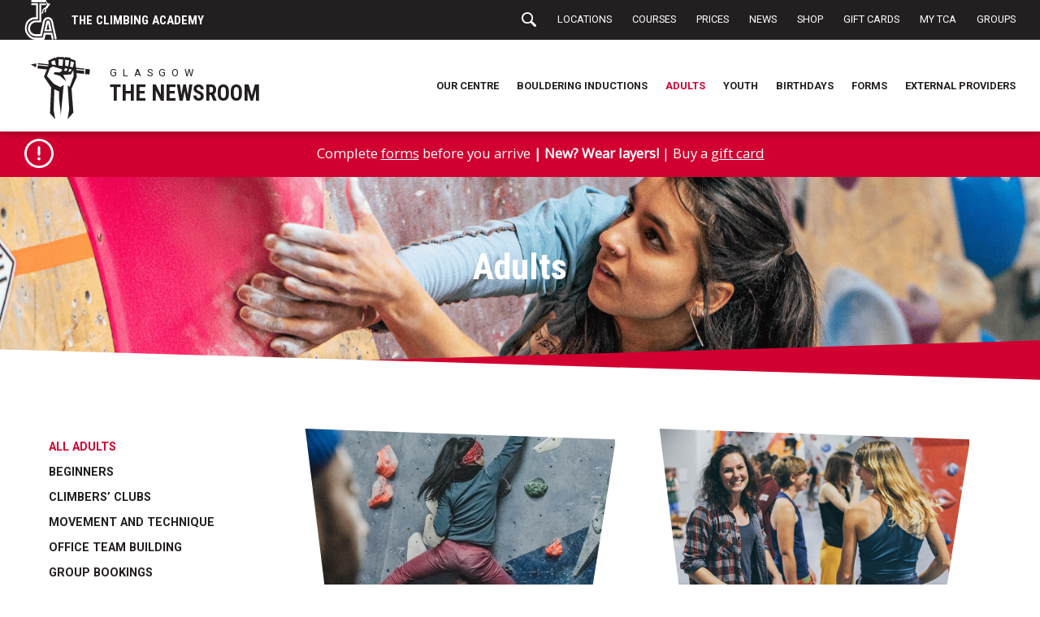

--- FILE ---
content_type: text/html; charset=UTF-8
request_url: https://www.theclimbingacademy.com/locations/the-newsroom/adults/
body_size: 9632
content:
<!doctype html>
<html lang="en-GB">

<head>
    <meta charset="UTF-8">
    <meta name="viewport" content="width=device-width, initial-scale=1">
    <link rel="profile" href="http://gmpg.org/xfn/11">
    <meta name='robots' content='index, follow, max-image-preview:large, max-snippet:-1, max-video-preview:-1' />
	<style>img:is([sizes="auto" i], [sizes^="auto," i]) { contain-intrinsic-size: 3000px 1500px }</style>
	
	<!-- This site is optimized with the Yoast SEO plugin v26.7 - https://yoast.com/wordpress/plugins/seo/ -->
	<title>Adults - The Climbing Academy</title>
	<meta name="description" content="Find out about climbing courses, personal coaching or group bookings at The Climbing Academy. Take the next step on your climbing journey." />
	<link rel="canonical" href="https://www.theclimbingacademy.com/locations/the-newsroom/adults/" />
	<meta property="og:locale" content="en_GB" />
	<meta property="og:type" content="article" />
	<meta property="og:title" content="Adults - The Climbing Academy" />
	<meta property="og:description" content="Find out about climbing courses, personal coaching or group bookings at The Climbing Academy. Take the next step on your climbing journey." />
	<meta property="og:url" content="https://www.theclimbingacademy.com/locations/the-newsroom/adults/" />
	<meta property="og:site_name" content="The Climbing Academy" />
	<meta property="article:modified_time" content="2025-05-28T14:42:58+00:00" />
	<meta name="twitter:card" content="summary_large_image" />
	<script type="application/ld+json" class="yoast-schema-graph">{"@context":"https://schema.org","@graph":[{"@type":"WebPage","@id":"https://www.theclimbingacademy.com/locations/the-newsroom/adults/","url":"https://www.theclimbingacademy.com/locations/the-newsroom/adults/","name":"Adults - The Climbing Academy","isPartOf":{"@id":"https://www.theclimbingacademy.com/#website"},"datePublished":"2018-09-13T12:51:42+00:00","dateModified":"2025-05-28T14:42:58+00:00","description":"Find out about climbing courses, personal coaching or group bookings at The Climbing Academy. Take the next step on your climbing journey.","breadcrumb":{"@id":"https://www.theclimbingacademy.com/locations/the-newsroom/adults/#breadcrumb"},"inLanguage":"en-GB","potentialAction":[{"@type":"ReadAction","target":["https://www.theclimbingacademy.com/locations/the-newsroom/adults/"]}]},{"@type":"BreadcrumbList","@id":"https://www.theclimbingacademy.com/locations/the-newsroom/adults/#breadcrumb","itemListElement":[{"@type":"ListItem","position":1,"name":"Home","item":"https://www.theclimbingacademy.com/"},{"@type":"ListItem","position":2,"name":"Locations","item":"https://www.theclimbingacademy.com/locations/"},{"@type":"ListItem","position":3,"name":"The Newsroom","item":"https://www.theclimbingacademy.com/locations/the-newsroom/"},{"@type":"ListItem","position":4,"name":"Adults"}]},{"@type":"WebSite","@id":"https://www.theclimbingacademy.com/#website","url":"https://www.theclimbingacademy.com/","name":"The Climbing Academy","description":"Indoor climbing at its best","potentialAction":[{"@type":"SearchAction","target":{"@type":"EntryPoint","urlTemplate":"https://www.theclimbingacademy.com/?s={search_term_string}"},"query-input":{"@type":"PropertyValueSpecification","valueRequired":true,"valueName":"search_term_string"}}],"inLanguage":"en-GB"}]}</script>
	<!-- / Yoast SEO plugin. -->


<link rel='dns-prefetch' href='//fonts.googleapis.com' />
<link rel='dns-prefetch' href='//maxcdn.bootstrapcdn.com' />
<link rel="alternate" type="application/rss+xml" title="The Climbing Academy &raquo; Feed" href="https://www.theclimbingacademy.com/feed/" />
<link rel="alternate" type="application/rss+xml" title="The Climbing Academy &raquo; Comments Feed" href="https://www.theclimbingacademy.com/comments/feed/" />
<link rel='stylesheet' id='wp-block-library-css' href='https://www.theclimbingacademy.com/wp-includes/css/dist/block-library/style.min.css?ver=6.8.3' type='text/css' media='all' />
<style id='classic-theme-styles-inline-css' type='text/css'>
/*! This file is auto-generated */
.wp-block-button__link{color:#fff;background-color:#32373c;border-radius:9999px;box-shadow:none;text-decoration:none;padding:calc(.667em + 2px) calc(1.333em + 2px);font-size:1.125em}.wp-block-file__button{background:#32373c;color:#fff;text-decoration:none}
</style>
<style id='global-styles-inline-css' type='text/css'>
:root{--wp--preset--aspect-ratio--square: 1;--wp--preset--aspect-ratio--4-3: 4/3;--wp--preset--aspect-ratio--3-4: 3/4;--wp--preset--aspect-ratio--3-2: 3/2;--wp--preset--aspect-ratio--2-3: 2/3;--wp--preset--aspect-ratio--16-9: 16/9;--wp--preset--aspect-ratio--9-16: 9/16;--wp--preset--color--black: #000000;--wp--preset--color--cyan-bluish-gray: #abb8c3;--wp--preset--color--white: #ffffff;--wp--preset--color--pale-pink: #f78da7;--wp--preset--color--vivid-red: #cf2e2e;--wp--preset--color--luminous-vivid-orange: #ff6900;--wp--preset--color--luminous-vivid-amber: #fcb900;--wp--preset--color--light-green-cyan: #7bdcb5;--wp--preset--color--vivid-green-cyan: #00d084;--wp--preset--color--pale-cyan-blue: #8ed1fc;--wp--preset--color--vivid-cyan-blue: #0693e3;--wp--preset--color--vivid-purple: #9b51e0;--wp--preset--gradient--vivid-cyan-blue-to-vivid-purple: linear-gradient(135deg,rgba(6,147,227,1) 0%,rgb(155,81,224) 100%);--wp--preset--gradient--light-green-cyan-to-vivid-green-cyan: linear-gradient(135deg,rgb(122,220,180) 0%,rgb(0,208,130) 100%);--wp--preset--gradient--luminous-vivid-amber-to-luminous-vivid-orange: linear-gradient(135deg,rgba(252,185,0,1) 0%,rgba(255,105,0,1) 100%);--wp--preset--gradient--luminous-vivid-orange-to-vivid-red: linear-gradient(135deg,rgba(255,105,0,1) 0%,rgb(207,46,46) 100%);--wp--preset--gradient--very-light-gray-to-cyan-bluish-gray: linear-gradient(135deg,rgb(238,238,238) 0%,rgb(169,184,195) 100%);--wp--preset--gradient--cool-to-warm-spectrum: linear-gradient(135deg,rgb(74,234,220) 0%,rgb(151,120,209) 20%,rgb(207,42,186) 40%,rgb(238,44,130) 60%,rgb(251,105,98) 80%,rgb(254,248,76) 100%);--wp--preset--gradient--blush-light-purple: linear-gradient(135deg,rgb(255,206,236) 0%,rgb(152,150,240) 100%);--wp--preset--gradient--blush-bordeaux: linear-gradient(135deg,rgb(254,205,165) 0%,rgb(254,45,45) 50%,rgb(107,0,62) 100%);--wp--preset--gradient--luminous-dusk: linear-gradient(135deg,rgb(255,203,112) 0%,rgb(199,81,192) 50%,rgb(65,88,208) 100%);--wp--preset--gradient--pale-ocean: linear-gradient(135deg,rgb(255,245,203) 0%,rgb(182,227,212) 50%,rgb(51,167,181) 100%);--wp--preset--gradient--electric-grass: linear-gradient(135deg,rgb(202,248,128) 0%,rgb(113,206,126) 100%);--wp--preset--gradient--midnight: linear-gradient(135deg,rgb(2,3,129) 0%,rgb(40,116,252) 100%);--wp--preset--font-size--small: 13px;--wp--preset--font-size--medium: 20px;--wp--preset--font-size--large: 36px;--wp--preset--font-size--x-large: 42px;--wp--preset--spacing--20: 0.44rem;--wp--preset--spacing--30: 0.67rem;--wp--preset--spacing--40: 1rem;--wp--preset--spacing--50: 1.5rem;--wp--preset--spacing--60: 2.25rem;--wp--preset--spacing--70: 3.38rem;--wp--preset--spacing--80: 5.06rem;--wp--preset--shadow--natural: 6px 6px 9px rgba(0, 0, 0, 0.2);--wp--preset--shadow--deep: 12px 12px 50px rgba(0, 0, 0, 0.4);--wp--preset--shadow--sharp: 6px 6px 0px rgba(0, 0, 0, 0.2);--wp--preset--shadow--outlined: 6px 6px 0px -3px rgba(255, 255, 255, 1), 6px 6px rgba(0, 0, 0, 1);--wp--preset--shadow--crisp: 6px 6px 0px rgba(0, 0, 0, 1);}:where(.is-layout-flex){gap: 0.5em;}:where(.is-layout-grid){gap: 0.5em;}body .is-layout-flex{display: flex;}.is-layout-flex{flex-wrap: wrap;align-items: center;}.is-layout-flex > :is(*, div){margin: 0;}body .is-layout-grid{display: grid;}.is-layout-grid > :is(*, div){margin: 0;}:where(.wp-block-columns.is-layout-flex){gap: 2em;}:where(.wp-block-columns.is-layout-grid){gap: 2em;}:where(.wp-block-post-template.is-layout-flex){gap: 1.25em;}:where(.wp-block-post-template.is-layout-grid){gap: 1.25em;}.has-black-color{color: var(--wp--preset--color--black) !important;}.has-cyan-bluish-gray-color{color: var(--wp--preset--color--cyan-bluish-gray) !important;}.has-white-color{color: var(--wp--preset--color--white) !important;}.has-pale-pink-color{color: var(--wp--preset--color--pale-pink) !important;}.has-vivid-red-color{color: var(--wp--preset--color--vivid-red) !important;}.has-luminous-vivid-orange-color{color: var(--wp--preset--color--luminous-vivid-orange) !important;}.has-luminous-vivid-amber-color{color: var(--wp--preset--color--luminous-vivid-amber) !important;}.has-light-green-cyan-color{color: var(--wp--preset--color--light-green-cyan) !important;}.has-vivid-green-cyan-color{color: var(--wp--preset--color--vivid-green-cyan) !important;}.has-pale-cyan-blue-color{color: var(--wp--preset--color--pale-cyan-blue) !important;}.has-vivid-cyan-blue-color{color: var(--wp--preset--color--vivid-cyan-blue) !important;}.has-vivid-purple-color{color: var(--wp--preset--color--vivid-purple) !important;}.has-black-background-color{background-color: var(--wp--preset--color--black) !important;}.has-cyan-bluish-gray-background-color{background-color: var(--wp--preset--color--cyan-bluish-gray) !important;}.has-white-background-color{background-color: var(--wp--preset--color--white) !important;}.has-pale-pink-background-color{background-color: var(--wp--preset--color--pale-pink) !important;}.has-vivid-red-background-color{background-color: var(--wp--preset--color--vivid-red) !important;}.has-luminous-vivid-orange-background-color{background-color: var(--wp--preset--color--luminous-vivid-orange) !important;}.has-luminous-vivid-amber-background-color{background-color: var(--wp--preset--color--luminous-vivid-amber) !important;}.has-light-green-cyan-background-color{background-color: var(--wp--preset--color--light-green-cyan) !important;}.has-vivid-green-cyan-background-color{background-color: var(--wp--preset--color--vivid-green-cyan) !important;}.has-pale-cyan-blue-background-color{background-color: var(--wp--preset--color--pale-cyan-blue) !important;}.has-vivid-cyan-blue-background-color{background-color: var(--wp--preset--color--vivid-cyan-blue) !important;}.has-vivid-purple-background-color{background-color: var(--wp--preset--color--vivid-purple) !important;}.has-black-border-color{border-color: var(--wp--preset--color--black) !important;}.has-cyan-bluish-gray-border-color{border-color: var(--wp--preset--color--cyan-bluish-gray) !important;}.has-white-border-color{border-color: var(--wp--preset--color--white) !important;}.has-pale-pink-border-color{border-color: var(--wp--preset--color--pale-pink) !important;}.has-vivid-red-border-color{border-color: var(--wp--preset--color--vivid-red) !important;}.has-luminous-vivid-orange-border-color{border-color: var(--wp--preset--color--luminous-vivid-orange) !important;}.has-luminous-vivid-amber-border-color{border-color: var(--wp--preset--color--luminous-vivid-amber) !important;}.has-light-green-cyan-border-color{border-color: var(--wp--preset--color--light-green-cyan) !important;}.has-vivid-green-cyan-border-color{border-color: var(--wp--preset--color--vivid-green-cyan) !important;}.has-pale-cyan-blue-border-color{border-color: var(--wp--preset--color--pale-cyan-blue) !important;}.has-vivid-cyan-blue-border-color{border-color: var(--wp--preset--color--vivid-cyan-blue) !important;}.has-vivid-purple-border-color{border-color: var(--wp--preset--color--vivid-purple) !important;}.has-vivid-cyan-blue-to-vivid-purple-gradient-background{background: var(--wp--preset--gradient--vivid-cyan-blue-to-vivid-purple) !important;}.has-light-green-cyan-to-vivid-green-cyan-gradient-background{background: var(--wp--preset--gradient--light-green-cyan-to-vivid-green-cyan) !important;}.has-luminous-vivid-amber-to-luminous-vivid-orange-gradient-background{background: var(--wp--preset--gradient--luminous-vivid-amber-to-luminous-vivid-orange) !important;}.has-luminous-vivid-orange-to-vivid-red-gradient-background{background: var(--wp--preset--gradient--luminous-vivid-orange-to-vivid-red) !important;}.has-very-light-gray-to-cyan-bluish-gray-gradient-background{background: var(--wp--preset--gradient--very-light-gray-to-cyan-bluish-gray) !important;}.has-cool-to-warm-spectrum-gradient-background{background: var(--wp--preset--gradient--cool-to-warm-spectrum) !important;}.has-blush-light-purple-gradient-background{background: var(--wp--preset--gradient--blush-light-purple) !important;}.has-blush-bordeaux-gradient-background{background: var(--wp--preset--gradient--blush-bordeaux) !important;}.has-luminous-dusk-gradient-background{background: var(--wp--preset--gradient--luminous-dusk) !important;}.has-pale-ocean-gradient-background{background: var(--wp--preset--gradient--pale-ocean) !important;}.has-electric-grass-gradient-background{background: var(--wp--preset--gradient--electric-grass) !important;}.has-midnight-gradient-background{background: var(--wp--preset--gradient--midnight) !important;}.has-small-font-size{font-size: var(--wp--preset--font-size--small) !important;}.has-medium-font-size{font-size: var(--wp--preset--font-size--medium) !important;}.has-large-font-size{font-size: var(--wp--preset--font-size--large) !important;}.has-x-large-font-size{font-size: var(--wp--preset--font-size--x-large) !important;}
:where(.wp-block-post-template.is-layout-flex){gap: 1.25em;}:where(.wp-block-post-template.is-layout-grid){gap: 1.25em;}
:where(.wp-block-columns.is-layout-flex){gap: 2em;}:where(.wp-block-columns.is-layout-grid){gap: 2em;}
:root :where(.wp-block-pullquote){font-size: 1.5em;line-height: 1.6;}
</style>
<link rel='stylesheet' id='google-fonts-open-sans-css' href='https://fonts.googleapis.com/css?family=Open+Sans&#038;ver=6.8.3' type='text/css' media='all' />
<link rel='stylesheet' id='google-fonts-roboto-css' href='https://fonts.googleapis.com/css?family=Roboto%3A400%2C700&#038;ver=6.8.3' type='text/css' media='all' />
<link rel='stylesheet' id='google-fonts-roboto-condensed-css' href='https://fonts.googleapis.com/css?family=Roboto+Condensed%3A300%2C700&#038;ver=6.8.3' type='text/css' media='all' />
<link rel='stylesheet' id='fancybox-css-css' href='https://www.theclimbingacademy.com/wp-content/themes/theclimbingacademy/css/jquery.fancybox.min.css?ver=6.8.3' type='text/css' media='all' />
<link rel='stylesheet' id='flickity-css-css' href='https://www.theclimbingacademy.com/wp-content/themes/theclimbingacademy/css/flickity.css?ver=6.8.3' type='text/css' media='all' />
<link rel='stylesheet' id='socials-css-css' href='https://www.theclimbingacademy.com/wp-content/themes/theclimbingacademy/css/jssocials.css?ver=6.8.3' type='text/css' media='all' />
<link rel='stylesheet' id='font-awesome-css-css' href='https://maxcdn.bootstrapcdn.com/font-awesome/4.7.0/css/font-awesome.min.css?ver=6.8.3' type='text/css' media='all' />
<link rel='stylesheet' id='styles-css' href='https://www.theclimbingacademy.com/wp-content/themes/theclimbingacademy/style.css?ver=48' type='text/css' media='all' />
<link rel="https://api.w.org/" href="https://www.theclimbingacademy.com/wp-json/" /><link rel="alternate" title="JSON" type="application/json" href="https://www.theclimbingacademy.com/wp-json/wp/v2/pages/611" /><link rel="EditURI" type="application/rsd+xml" title="RSD" href="https://www.theclimbingacademy.com/xmlrpc.php?rsd" />
<meta name="generator" content="WordPress 6.8.3" />
<link rel='shortlink' href='https://www.theclimbingacademy.com/?p=611' />
<link rel="alternate" title="oEmbed (JSON)" type="application/json+oembed" href="https://www.theclimbingacademy.com/wp-json/oembed/1.0/embed?url=https%3A%2F%2Fwww.theclimbingacademy.com%2Flocations%2Fthe-newsroom%2Fadults%2F" />
<link rel="alternate" title="oEmbed (XML)" type="text/xml+oembed" href="https://www.theclimbingacademy.com/wp-json/oembed/1.0/embed?url=https%3A%2F%2Fwww.theclimbingacademy.com%2Flocations%2Fthe-newsroom%2Fadults%2F&#038;format=xml" />
<style type="text/css">.recentcomments a{display:inline !important;padding:0 !important;margin:0 !important;}</style><link rel="icon" href="https://www.theclimbingacademy.com/wp-content/uploads/2025/04/tca-logo-150x150.png" sizes="32x32" />
<link rel="icon" href="https://www.theclimbingacademy.com/wp-content/uploads/2025/04/tca-logo-300x300.png" sizes="192x192" />
<link rel="apple-touch-icon" href="https://www.theclimbingacademy.com/wp-content/uploads/2025/04/tca-logo-300x300.png" />
<meta name="msapplication-TileImage" content="https://www.theclimbingacademy.com/wp-content/uploads/2025/04/tca-logo-300x300.png" />
    <!-- Google tag (gtag.js) -->
    <script async src="https://www.googletagmanager.com/gtag/js?id=G-EX10P602MG"></script>
    <script>
        window.dataLayer = window.dataLayer || [];

        function gtag() {
            dataLayer.push(arguments);
        }
        gtag('js', new Date());
        gtag('config', 'G-EX10P602MG');
    </script>

</head>

<body class="wp-singular page-template page-template-location-sub-listing-lvl1-page page-template-location-sub-listing-lvl1-page-php page page-id-611 page-parent page-child parent-pageid-70 wp-theme-theclimbingacademy">
    <div id="page" class="site">
        <a class="skip-link screen-reader-text" href="#content">Skip to content</a>
        <header id="masthead" class="site-header compensate-for-scrollbar">
            <a href="https://www.theclimbingacademy.com/">
                <div class="site-branding">
                    <img src="https://www.theclimbingacademy.com/wp-content/themes/theclimbingacademy/assets/tca-logo.svg"
                        alt="TCA Logo" />
                    <span>The Climbing Academy</span>
                </div><!-- .site-branding -->
            </a>
            <nav id="site-navigation" class="main-navigation">
                <div class="menu-main-navigation-container"><ul id="primary-menu" class="menu"><li id="menu-item-24" class="menu-item menu-item-type-post_type menu-item-object-page current-page-ancestor menu-item-24"><a href="https://www.theclimbingacademy.com/locations/">Locations</a></li>
<li id="menu-item-14996" class="menu-item menu-item-type-post_type menu-item-object-page menu-item-14996"><a href="https://www.theclimbingacademy.com/courses/">Courses</a></li>
<li id="menu-item-15148" class="menu-item menu-item-type-post_type menu-item-object-page menu-item-15148"><a href="https://www.theclimbingacademy.com/prices/">Prices</a></li>
<li id="menu-item-10" class="menu-item menu-item-type-post_type menu-item-object-page menu-item-10"><a href="https://www.theclimbingacademy.com/tca-life/">News</a></li>
<li id="menu-item-1344" class="menu-item menu-item-type-custom menu-item-object-custom menu-item-1344"><a href="http://shop.theclimbingacademy.com">Shop</a></li>
<li id="menu-item-19" class="menu-item menu-item-type-post_type menu-item-object-page menu-item-19"><a href="https://www.theclimbingacademy.com/gift-cards/">Gift Cards</a></li>
<li id="menu-item-322" class="menu-item menu-item-type-post_type menu-item-object-page menu-item-322"><a href="https://www.theclimbingacademy.com/my-tca/">My TCA</a></li>
<li id="menu-item-17127" class="menu-item menu-item-type-post_type menu-item-object-page menu-item-17127"><a href="https://www.theclimbingacademy.com/groups/">Groups</a></li>
</ul></div>            </nav><!-- #site-navigation -->
            <a data-fancybox="search" data-src="#search-popup" id="search-icon" href="javascript:;"><img
                    class="search-icon"
                    src="https://www.theclimbingacademy.com/wp-content/themes/theclimbingacademy/assets/search-icon.svg"
                    alt="Search Icon" /></a>
            <div id="nav-toggle" data-href="#"><span></span></div>
        </header><!-- #masthead -->

        <div id="content" class="site-content"><div class="sub-navigation">
    <a href="https://www.theclimbingacademy.com/locations/the-newsroom/">
        <div class="sub-branding">
            <div class="logo">
                                    <img src="https://www.theclimbingacademy.com/wp-content/uploads/2018/03/newsroom-logosvg.svg" alt="Newsroom Logo" />
                            </div>
            <div class="info">
                <h4>Glasgow</h4>
                <h3>The Newsroom</h3>
            </div>
        </div>
    </a>
    <ul>
                                    <li >
                    <a href="https://www.theclimbingacademy.com/locations/the-newsroom/our-centre/" title="Our Centre">Our Centre</a>
                                    </li>
                            <li >
                    <a href="https://www.theclimbingacademy.com/locations/the-newsroom/bouldering-inductions/" title="Bouldering Inductions">Bouldering Inductions</a>
                                    </li>
                            <li class="current-menu-item">
                    <a href="https://www.theclimbingacademy.com/locations/the-newsroom/adults/" title="Adults">Adults</a>
                                            <ul class="children">
                            <li class="page_item page-item-11438"><a href="https://www.theclimbingacademy.com/locations/the-newsroom/adults/beginners/">Beginners</a></li>
<li class="page_item page-item-615 page_item_has_children"><a href="https://www.theclimbingacademy.com/locations/the-newsroom/adults/clubs/">Climbers&#8217; Clubs</a>
<ul class='children'>
	<li class="page_item page-item-16421"><a href="https://www.theclimbingacademy.com/locations/the-newsroom/adults/clubs/womens-boulder-social/">Women&#8217;s Boulder Social</a></li>
	<li class="page_item page-item-16422"><a href="https://www.theclimbingacademy.com/locations/the-newsroom/adults/clubs/queer-climbing-social/">Queer Climbing Social</a></li>
	<li class="page_item page-item-16423"><a href="https://www.theclimbingacademy.com/locations/the-newsroom/adults/clubs/refugees-rock/">Refugees Rock</a></li>
	<li class="page_item page-item-17583"><a href="https://www.theclimbingacademy.com/locations/the-newsroom/adults/clubs/board-social/">Board Social</a></li>
</ul>
</li>
<li class="page_item page-item-9180"><a href="https://www.theclimbingacademy.com/locations/the-newsroom/adults/movement-technique/">Movement and Technique</a></li>
<li class="page_item page-item-8743"><a href="https://www.theclimbingacademy.com/locations/the-newsroom/adults/office-team-building/">Office Team Building</a></li>
<li class="page_item page-item-5961"><a href="https://www.theclimbingacademy.com/locations/the-newsroom/adults/group-bookings/">Group bookings</a></li>
<li class="page_item page-item-623"><a href="https://www.theclimbingacademy.com/locations/the-newsroom/adults/personal-coaching/">Personal Coaching</a></li>
<li class="page_item page-item-12334"><a href="https://www.theclimbingacademy.com/locations/the-newsroom/adults/yoga/">Yoga</a></li>
                        </ul>
                                    </li>
                            <li >
                    <a href="https://www.theclimbingacademy.com/locations/the-newsroom/youth/" title="Youth">Youth</a>
                                            <ul class="children">
                            <li class="page_item page-item-2086"><a href="https://www.theclimbingacademy.com/locations/the-newsroom/youth/holiday-sessions/">Holiday Climbing</a></li>
<li class="page_item page-item-11416"><a href="https://www.theclimbingacademy.com/locations/the-newsroom/youth/youth-beginners/">Youth beginners</a></li>
<li class="page_item page-item-5194"><a href="https://www.theclimbingacademy.com/locations/the-newsroom/youth/kids-climbing-area/">Kids Climbing Area</a></li>
<li class="page_item page-item-627"><a href="https://www.theclimbingacademy.com/locations/the-newsroom/youth/ages-0-4/">Tiny Academy &#8211; under 5s</a></li>
<li class="page_item page-item-629"><a href="https://www.theclimbingacademy.com/locations/the-newsroom/youth/ages-5-7/">5-7s</a></li>
<li class="page_item page-item-631"><a href="https://www.theclimbingacademy.com/locations/the-newsroom/youth/ages-8-13/">8-13s</a></li>
<li class="page_item page-item-10851"><a href="https://www.theclimbingacademy.com/locations/the-newsroom/youth/clubs/">Clubs (12+)</a></li>
<li class="page_item page-item-14521"><a href="https://www.theclimbingacademy.com/locations/the-newsroom/youth/birthdays/">Birthdays</a></li>
<li class="page_item page-item-633"><a href="https://www.theclimbingacademy.com/locations/the-newsroom/youth/boulder-squad/">The Glasgow Youth Squad</a></li>
<li class="page_item page-item-635"><a href="https://www.theclimbingacademy.com/locations/the-newsroom/youth/school-and-youth-groups/">Schools and Youth Groups</a></li>
                        </ul>
                                    </li>
                            <li >
                    <a href="https://www.theclimbingacademy.com/locations/the-newsroom/birthdays/" title="Birthdays">Birthdays</a>
                                    </li>
                            <li >
                    <a href="https://www.theclimbingacademy.com/locations/the-newsroom/forms/" title="Forms">Forms</a>
                                    </li>
                            <li >
                    <a href="https://www.theclimbingacademy.com/locations/the-newsroom/external-providers/" title="External Providers">External Providers</a>
                                    </li>
            
            </ul>
    <div id="sub-nav-toggle" data-href="#">
        <h4>MENU</h4><span></span>
    </div>
</div>
<div id="primary">
    <main id="main" class="site-main with-subnavigation">
                    <div id="notice-bar" style="background-color:#d20030 ;color:#FFFFFF !important">
                <div class="inner with-icon">
                    <p style="text-align: center">Complete <a href="https://www.theclimbingacademy.com/homepage/forms/">forms</a> before you arrive <b>| New? Wear layers!</b> | Buy a <a href="https://shop.theclimbingacademy.com/products/climbing-gift-card">gift card</a></p>
                    <div class="icon">                             <img src="https://www.theclimbingacademy.com/wp-content/uploads/2020/06/warning.svg" alt="" />
                                            </div>
                </div>
            </div>
                <div class="small-image-banner" style="background-image: url(https://www.theclimbingacademy.com/wp-content/uploads/2025/05/NR-header-25.png)">
            <h1>Adults</h1>
            <div class="bottom-white-angles">
                <img src="https://www.theclimbingacademy.com/wp-content/themes/theclimbingacademy/assets/white-angle.svg" alt="White Angles" />
            </div>
        </div>
        <div class="main-wrapper">
            <div class="sidebar-nav">
                <div class="collapsed-sub-nav-mobile" data-href="#">
                    <div id="sub-nav-toggle-listing"><span></span></div>
                    <h4>Explore Adults</h4>
                </div>
                <ul>
                    <li class="current-menu-item">
                        <a href="https://www.theclimbingacademy.com/locations/the-newsroom/adults/">All Adults</a>
                    </li>
                                                                        <li >
                                <a href="https://www.theclimbingacademy.com/locations/the-newsroom/adults/beginners/" title="Beginners">Beginners</a>
                            </li>
                                                    <li >
                                <a href="https://www.theclimbingacademy.com/locations/the-newsroom/adults/clubs/" title="Climbers&#8217; Clubs">Climbers&#8217; Clubs</a>
                            </li>
                                                    <li >
                                <a href="https://www.theclimbingacademy.com/locations/the-newsroom/adults/movement-technique/" title="Movement and Technique">Movement and Technique</a>
                            </li>
                                                    <li >
                                <a href="https://www.theclimbingacademy.com/locations/the-newsroom/adults/office-team-building/" title="Office Team Building">Office Team Building</a>
                            </li>
                                                    <li >
                                <a href="https://www.theclimbingacademy.com/locations/the-newsroom/adults/group-bookings/" title="Group bookings">Group bookings</a>
                            </li>
                                                    <li >
                                <a href="https://www.theclimbingacademy.com/locations/the-newsroom/adults/personal-coaching/" title="Personal Coaching">Personal Coaching</a>
                            </li>
                                                    <li >
                                <a href="https://www.theclimbingacademy.com/locations/the-newsroom/adults/yoga/" title="Yoga">Yoga</a>
                            </li>
                                                            </ul>
            </div>
            <div class="content-area">
                <ul class="listing-grid">
                                                <li>
                                <a href="https://www.theclimbingacademy.com/locations/the-newsroom/adults/beginners/">
                                    <div class="thumbnail">
                                        <div class="thumbnail-inner">
                                                                                            <img src="https://www.theclimbingacademy.com/wp-content/uploads/2023/07/TCALife-NR-Beginners.png" alt="A woman in a head band is shown from behind whilst bouldering. We see her arms and legs outstretched" />
                                                                                    </div>
                                    </div>
                                </a>
                                <h3>Beginners</h3>
                                <p>Get started bouldering at The Newsroom</p>
                                <a href="https://www.theclimbingacademy.com/locations/the-newsroom/adults/beginners/">
                                    <div class="btn">
                                        Explore
                                    </div>
                                </a>
                            </li>
                                                    <li>
                                <a href="https://www.theclimbingacademy.com/locations/the-newsroom/adults/clubs/">
                                    <div class="thumbnail">
                                        <div class="thumbnail-inner">
                                                                                            <img src="https://www.theclimbingacademy.com/wp-content/uploads/2020/02/PS-climbers-clubs-featured.jpg" alt="" />
                                                                                    </div>
                                    </div>
                                </a>
                                <h3>Climbers&#8217; Clubs</h3>
                                <p>Find your community. Join a climbers' club to connect, learn, and climb together.</p>
                                <a href="https://www.theclimbingacademy.com/locations/the-newsroom/adults/clubs/">
                                    <div class="btn">
                                        Explore
                                    </div>
                                </a>
                            </li>
                                                    <li>
                                <a href="https://www.theclimbingacademy.com/locations/the-newsroom/adults/movement-technique/">
                                    <div class="thumbnail">
                                        <div class="thumbnail-inner">
                                                                                            <img src="https://www.theclimbingacademy.com/wp-content/uploads/2022/01/ArcCoaching2_F.jpg" alt="" />
                                                                                    </div>
                                    </div>
                                </a>
                                <h3>Movement and Technique</h3>
                                <p>Master the art of effortless climbing with our fun coaching sessions</p>
                                <a href="https://www.theclimbingacademy.com/locations/the-newsroom/adults/movement-technique/">
                                    <div class="btn">
                                        Explore
                                    </div>
                                </a>
                            </li>
                                                    <li>
                                <a href="https://www.theclimbingacademy.com/locations/the-newsroom/adults/office-team-building/">
                                    <div class="thumbnail">
                                        <div class="thumbnail-inner">
                                                                                            <img src="https://www.theclimbingacademy.com/wp-content/uploads/2023/07/TCALife_NR_teambuilding.png" alt="A woman smiles at the camera while hanging onto the wall bouldering" />
                                                                                    </div>
                                    </div>
                                </a>
                                <h3>Office Team Building</h3>
                                <p>Get your team together for an away day with a difference. </p>
                                <a href="https://www.theclimbingacademy.com/locations/the-newsroom/adults/office-team-building/">
                                    <div class="btn">
                                        Explore
                                    </div>
                                </a>
                            </li>
                                                    <li>
                                <a href="https://www.theclimbingacademy.com/locations/the-newsroom/adults/group-bookings/">
                                    <div class="thumbnail">
                                        <div class="thumbnail-inner">
                                                                                            <img src="https://www.theclimbingacademy.com/wp-content/uploads/2025/05/Groups-NR-featured25.png" alt="Two climbers climb on an overhung wall near each other" />
                                                                                    </div>
                                    </div>
                                </a>
                                <h3>Group bookings</h3>
                                <p>Looking for a fun and active way to bring people together? We can tailor a session for you.</p>
                                <a href="https://www.theclimbingacademy.com/locations/the-newsroom/adults/group-bookings/">
                                    <div class="btn">
                                        Explore
                                    </div>
                                </a>
                            </li>
                                                    <li>
                                <a href="https://www.theclimbingacademy.com/locations/the-newsroom/adults/personal-coaching/">
                                    <div class="thumbnail">
                                        <div class="thumbnail-inner">
                                                                                            <img src="https://www.theclimbingacademy.com/wp-content/uploads/2025/05/Coaching-NR-featured25.png" alt="We just see the header and hand of a climber looking up and right towards their next move" />
                                                                                    </div>
                                    </div>
                                </a>
                                <h3>Personal Coaching</h3>
                                <p>Get 1:1 coaching with an experienced instructor</p>
                                <a href="https://www.theclimbingacademy.com/locations/the-newsroom/adults/personal-coaching/">
                                    <div class="btn">
                                        Explore
                                    </div>
                                </a>
                            </li>
                                                    <li>
                                <a href="https://www.theclimbingacademy.com/locations/the-newsroom/adults/yoga/">
                                    <div class="thumbnail">
                                        <div class="thumbnail-inner">
                                                                                            <img src="https://www.theclimbingacademy.com/wp-content/uploads/2024/01/YogaFeatured24-v2.png" alt="illustrations of 3 people doing yoga" />
                                                                                    </div>
                                    </div>
                                </a>
                                <h3>Yoga</h3>
                                <p>Make time to stretch and breathe with Jack Parrott</p>
                                <a href="https://www.theclimbingacademy.com/locations/the-newsroom/adults/yoga/">
                                    <div class="btn">
                                        Explore
                                    </div>
                                </a>
                            </li>
                                                                                    </ul>
                            </div>
        </div>
        <div class="red-orange-angles footer">
            <img src="https://www.theclimbingacademy.com/wp-content/themes/theclimbingacademy/assets/orange-red-angles-footer.svg" alt="TCA Logo" />
        </div>
        <div class="location-footer-cta">
            <div class="tel-email">
                                    <div class="item">
                        <a href="mailto:glasgow@theclimbingacademy.com">glasgow@theclimbingacademy.com</a>
                    </div>
                                                    <div class="item">
                        <a href="tel:0141 429 6331">0141 429 6331</a>
                    </div>
                            </div>
            <div class="social-icons">
                                                    <a target="_blank" href="https://www.facebook.com/TCAGlasgow/">
                        <div class="icon">
                            <img src="https://www.theclimbingacademy.com/wp-content/themes/theclimbingacademy/assets/fb-icon.svg" alt="Facebook Logo" />
                        </div>
                    </a>
                                                    <a target="_blank" href="http://www.instagram.com/TCA_thenewsroom">
                        <div class="icon">
                            <img src="https://www.theclimbingacademy.com/wp-content/themes/theclimbingacademy/assets/in-icon.svg" alt="Instagram Logo" />
                        </div>
                    </a>
                            </div>
        </div>
        <div class="red-orange-angles footer">
            <img src="https://www.theclimbingacademy.com/wp-content/themes/theclimbingacademy/assets/red-angle-bottom.svg" alt="TCA Logo" />
        </div>
    </main><!-- #main -->
</div><!-- #primary -->


</div><!-- #content -->
<div class="locations-footer">
    <ul>
                    <li class="location">
                <a href="https://www.theclimbingacademy.com/locations/the-mothership/">
                    <div class="logo">
                                                    <img src="https://www.theclimbingacademy.com/wp-content/uploads/2018/03/mothership-logo-white.svg" alt="Mothership Logo White" />
                                            </div>
                    <h3 class="uppercase">The Mothership</h3>
                </a>
                <div class="info">

                    <a href="https://www.google.co.uk/maps/place/The+Climbing+Academy/@51.455472,-2.569098,15z/data=!4m5!3m4!1s0x0:0x4bb93d07e5a8f141!8m2!3d51.455472!4d-2.569098" target="_blank">
                        <div class="location-address">
                            85 Barrow Road<br />
Bristol<br />
BS5 0FD                            <div class="gm">
                                <a href="https://www.google.co.uk/maps/place/The+Climbing+Academy/@51.455472,-2.569098,15z/data=!4m5!3m4!1s0x0:0x4bb93d07e5a8f141!8m2!3d51.455472!4d-2.569098" target="_blank">
                                    <img src="https://www.theclimbingacademy.com/wp-content/themes/theclimbingacademy/assets/google-icon.svg" alt="marker" />
                                </a>
                            </div>
                        </div>
                    </a>
                    <div class="tel-email">
                                                    <div class="item">
                                <a target="_blank" href="tel:01179072956">01179 072 956</a>
                            </div>
                                            </div>
                    <div class="social-icons">

                        <a target="_blank" href="mailto:themothership@theclimbingacademy.com">
                            <div class="icon">
                                <img src="https://www.theclimbingacademy.com/wp-content/themes/theclimbingacademy/assets/mail-icon.svg" alt="Mail Logo" />
                            </div>
                        </a>

                                                    <a href="https://www.facebook.com/TCASouthWest">
                                <div class="icon">
                                    <img src="https://www.theclimbingacademy.com/wp-content/themes/theclimbingacademy/assets/fb-icon.svg" alt="Facebook Logo" />
                                </div>
                            </a>
                                                                            <a href="http://www.instagram.com/TCA_themothership">
                                <div class="icon">
                                    <img src="https://www.theclimbingacademy.com/wp-content/themes/theclimbingacademy/assets/in-icon.svg" alt="Instagram Logo" />
                                </div>
                            </a>
                                            </div>
                    <div class="location-opening-times">
                        <span>Mon-Fri: 7am-10pm</span><br>(Peak 3-8pm)<br />
<br />
<span>Sat-Sun: 8am-8pm</span><br>(Peak 8am-3pm)                    </div>

                </div>

            </li>
                    <li class="location">
                <a href="https://www.theclimbingacademy.com/locations/the-newsroom/">
                    <div class="logo">
                                                    <img src="https://www.theclimbingacademy.com/wp-content/uploads/2018/03/newsroom-logo-white.svg" alt="Newsroom Logo White" />
                                            </div>
                    <h3 class="uppercase">The Newsroom</h3>
                </a>
                <div class="info">

                    <a href="https://www.google.co.uk/maps/place/The+Climbing+Academy+Glasgow/@55.8505128,-4.2840422,17z/data=!3m1!4b1!4m5!3m4!1s0x4888467d40d2aaed:0x4678fc5e7ea071d2!8m2!3d55.8505098!4d-4.2818482" target="_blank">
                        <div class="location-address">
                            124 Portman St<br />
Kinning Park, Glasgow<br />
G41 1EJ                            <div class="gm">
                                <a href="https://www.google.co.uk/maps/place/The+Climbing+Academy+Glasgow/@55.8505128,-4.2840422,17z/data=!3m1!4b1!4m5!3m4!1s0x4888467d40d2aaed:0x4678fc5e7ea071d2!8m2!3d55.8505098!4d-4.2818482" target="_blank">
                                    <img src="https://www.theclimbingacademy.com/wp-content/themes/theclimbingacademy/assets/google-icon.svg" alt="marker" />
                                </a>
                            </div>
                        </div>
                    </a>
                    <div class="tel-email">
                                                    <div class="item">
                                <a target="_blank" href="tel:01414296331">0141 429 6331</a>
                            </div>
                                            </div>
                    <div class="social-icons">

                        <a target="_blank" href="mailto:glasgow@theclimbingacademy.com">
                            <div class="icon">
                                <img src="https://www.theclimbingacademy.com/wp-content/themes/theclimbingacademy/assets/mail-icon.svg" alt="Mail Logo" />
                            </div>
                        </a>

                                                    <a href="https://www.facebook.com/TCAGlasgow/">
                                <div class="icon">
                                    <img src="https://www.theclimbingacademy.com/wp-content/themes/theclimbingacademy/assets/fb-icon.svg" alt="Facebook Logo" />
                                </div>
                            </a>
                                                                            <a href="http://www.instagram.com/TCA_thenewsroom">
                                <div class="icon">
                                    <img src="https://www.theclimbingacademy.com/wp-content/themes/theclimbingacademy/assets/in-icon.svg" alt="Instagram Logo" />
                                </div>
                            </a>
                                            </div>
                    <div class="location-opening-times">
                        <span>Mon-Fri: 7am-10pm</span><br>(Peak 3-8pm)<br />
<br />
<span>Sat-Sun: 8am-8pm</span><br>(Peak 8am-3pm)                    </div>

                </div>

            </li>
                    <li class="location">
                <a href="https://www.theclimbingacademy.com/locations/the-church/">
                    <div class="logo">
                                                    <img src="https://www.theclimbingacademy.com/wp-content/uploads/2018/03/church-logo-white.svg" alt="The Church Logo" />
                                            </div>
                    <h3 class="uppercase">The Church</h3>
                </a>
                <div class="info">

                    <a href="https://www.google.co.uk/maps/place/Undercover+Rock+Bristol/@51.4717822,-2.5785435,17z/data=!4m5!3m4!1s0x48718e1666b0d859:0xe0a52b47ff44b3f4!8m2!3d51.471657!4d-2.576476" target="_blank">
                        <div class="location-address">
                            St.Werburgh's Church<br />
Mina Road, Bristol<br />
BS2 9YQ                            <div class="gm">
                                <a href="https://www.google.co.uk/maps/place/Undercover+Rock+Bristol/@51.4717822,-2.5785435,17z/data=!4m5!3m4!1s0x48718e1666b0d859:0xe0a52b47ff44b3f4!8m2!3d51.471657!4d-2.576476" target="_blank">
                                    <img src="https://www.theclimbingacademy.com/wp-content/themes/theclimbingacademy/assets/google-icon.svg" alt="marker" />
                                </a>
                            </div>
                        </div>
                    </a>
                    <div class="tel-email">
                                                    <div class="item">
                                <a target="_blank" href="tel:01179413489">01179 413 489</a>
                            </div>
                                            </div>
                    <div class="social-icons">

                        <a target="_blank" href="mailto:thechurch@theclimbingacademy.com">
                            <div class="icon">
                                <img src="https://www.theclimbingacademy.com/wp-content/themes/theclimbingacademy/assets/mail-icon.svg" alt="Mail Logo" />
                            </div>
                        </a>

                                                    <a href="https://www.facebook.com/TCASouthWest">
                                <div class="icon">
                                    <img src="https://www.theclimbingacademy.com/wp-content/themes/theclimbingacademy/assets/fb-icon.svg" alt="Facebook Logo" />
                                </div>
                            </a>
                                                                            <a href="https://www.instagram.com/tca_thechurch/">
                                <div class="icon">
                                    <img src="https://www.theclimbingacademy.com/wp-content/themes/theclimbingacademy/assets/in-icon.svg" alt="Instagram Logo" />
                                </div>
                            </a>
                                            </div>
                    <div class="location-opening-times">
                        <span>Mon-Fri: 12pm-10pm</span><br>(Peak 3-8pm)<br />
<br />
<span>Sat-Sun: 9am-6pm</span><br>(Peak 9am-3pm)                    </div>

                </div>

            </li>
                    <li class="location">
                <a href="https://www.theclimbingacademy.com/locations/the-prop-store/">
                    <div class="logo">
                                                    <img src="https://www.theclimbingacademy.com/wp-content/uploads/2018/03/propstore-logo-WHITE.svg" alt="Prop Store Logo White" />
                                            </div>
                    <h3 class="uppercase">The Prop Store</h3>
                </a>
                <div class="info">

                    <a href="https://www.google.co.uk/maps/place/The+Climbing+Academy+-+%22The+Propstore%22/@55.89061,-4.2858001,15z/data=!4m2!3m1!1s0x0:0x3d68736021f16aa6?ved=2ahUKEwj3xeTJsKHeAhVR-aQKHeYBB2gQ_BIwDHoECAoQCw" target="_blank">
                        <div class="location-address">
                            24 Craigmont St<br />
Maryhill, Glasgow<br />
G20 9BT                            <div class="gm">
                                <a href="https://www.google.co.uk/maps/place/The+Climbing+Academy+-+%22The+Propstore%22/@55.89061,-4.2858001,15z/data=!4m2!3m1!1s0x0:0x3d68736021f16aa6?ved=2ahUKEwj3xeTJsKHeAhVR-aQKHeYBB2gQ_BIwDHoECAoQCw" target="_blank">
                                    <img src="https://www.theclimbingacademy.com/wp-content/themes/theclimbingacademy/assets/google-icon.svg" alt="marker" />
                                </a>
                            </div>
                        </div>
                    </a>
                    <div class="tel-email">
                                                    <div class="item">
                                <a target="_blank" href="tel:01414296331">0141 429 6331</a>
                            </div>
                                            </div>
                    <div class="social-icons">

                        <a target="_blank" href="mailto:glasgow@theclimbingacademy.com">
                            <div class="icon">
                                <img src="https://www.theclimbingacademy.com/wp-content/themes/theclimbingacademy/assets/mail-icon.svg" alt="Mail Logo" />
                            </div>
                        </a>

                                                    <a href="https://www.facebook.com/TCAGlasgow">
                                <div class="icon">
                                    <img src="https://www.theclimbingacademy.com/wp-content/themes/theclimbingacademy/assets/fb-icon.svg" alt="Facebook Logo" />
                                </div>
                            </a>
                                                                            <a href="http://www.instagram.com/tca_thepropstore">
                                <div class="icon">
                                    <img src="https://www.theclimbingacademy.com/wp-content/themes/theclimbingacademy/assets/in-icon.svg" alt="Instagram Logo" />
                                </div>
                            </a>
                                            </div>
                    <div class="location-opening-times">
                        <span>Mon-Fri: 10am-10pm</span><br>(Peak 3-8pm)<br />
<span>Sat-Sun: 8am-8pm</span><br>(Peak 8am-3pm)                    </div>

                </div>

            </li>
                    <li class="location">
                <a href="https://www.theclimbingacademy.com/locations/the-arc/">
                    <div class="logo">
                                                    <img src="https://www.theclimbingacademy.com/wp-content/uploads/2021/05/arc-white.svg" alt="" />
                                            </div>
                    <h3 class="uppercase">The Arc</h3>
                </a>
                <div class="info">

                    <a href="https://goo.gl/maps/dboQDoUToiPYhL1Z8" target="_blank">
                        <div class="location-address">
                            Westmead Lane<br />
Chippenham <br />
SN15 3HZ                            <div class="gm">
                                <a href="https://goo.gl/maps/dboQDoUToiPYhL1Z8" target="_blank">
                                    <img src="https://www.theclimbingacademy.com/wp-content/themes/theclimbingacademy/assets/google-icon.svg" alt="marker" />
                                </a>
                            </div>
                        </div>
                    </a>
                    <div class="tel-email">
                                                    <div class="item">
                                <a target="_blank" href="tel:01249471182">01249 471182</a>
                            </div>
                                            </div>
                    <div class="social-icons">

                        <a target="_blank" href="mailto:thearc@theclimbingacademy.com">
                            <div class="icon">
                                <img src="https://www.theclimbingacademy.com/wp-content/themes/theclimbingacademy/assets/mail-icon.svg" alt="Mail Logo" />
                            </div>
                        </a>

                                                    <a href="https://www.facebook.com/TCASouthWest">
                                <div class="icon">
                                    <img src="https://www.theclimbingacademy.com/wp-content/themes/theclimbingacademy/assets/fb-icon.svg" alt="Facebook Logo" />
                                </div>
                            </a>
                                                                            <a href="https://www.instagram.com/tca_thearc">
                                <div class="icon">
                                    <img src="https://www.theclimbingacademy.com/wp-content/themes/theclimbingacademy/assets/in-icon.svg" alt="Instagram Logo" />
                                </div>
                            </a>
                                            </div>
                    <div class="location-opening-times">
                        <span>Mon, Tue, Thu &amp; Fri : 11am-10pm</span><br>(Peak 3-8pm)<br><br />
<span>Wed : 9.30am-10pm</span><br>(Peak 3-8pm)<br><br />
<span>Sat-Sun: 9.30am-6pm</span><br>(Peak 9.30am-3pm)<br />
<br />
                    </div>

                </div>

            </li>
            </ul>
</div>
<footer id="colophon" class="site-footer">
    <div class="site-info">
        <div class="menus">
            <div class="explore">
                <h3>Quick Links</h3>
                <nav>
                    <div class="menu-footer-quick-links-container"><ul id="menu-footer-quick-links" class="menu"><li id="menu-item-11200" class="menu-item menu-item-type-post_type menu-item-object-page current-page-ancestor menu-item-11200"><a href="https://www.theclimbingacademy.com/locations/">Locations</a></li>
<li id="menu-item-11201" class="menu-item menu-item-type-post_type menu-item-object-page menu-item-11201"><a href="https://www.theclimbingacademy.com/setting/">Setting</a></li>
<li id="menu-item-11348" class="menu-item menu-item-type-post_type menu-item-object-page menu-item-11348"><a href="https://www.theclimbingacademy.com/birthdays/">Birthdays</a></li>
<li id="menu-item-15147" class="menu-item menu-item-type-post_type menu-item-object-page menu-item-15147"><a href="https://www.theclimbingacademy.com/prices/">Prices</a></li>
<li id="menu-item-11203" class="menu-item menu-item-type-post_type menu-item-object-page menu-item-11203"><a href="https://www.theclimbingacademy.com/access/">Access</a></li>
<li id="menu-item-11204" class="menu-item menu-item-type-post_type menu-item-object-page menu-item-11204"><a href="https://www.theclimbingacademy.com/tca-life/">News</a></li>
<li id="menu-item-11205" class="menu-item menu-item-type-post_type menu-item-object-page menu-item-11205"><a href="https://www.theclimbingacademy.com/careers/">Careers</a></li>
<li id="menu-item-11206" class="menu-item menu-item-type-post_type menu-item-object-page menu-item-11206"><a href="https://www.theclimbingacademy.com/gift-cards/">Gift Cards</a></li>
<li id="menu-item-11653" class="menu-item menu-item-type-post_type menu-item-object-page menu-item-11653"><a href="https://www.theclimbingacademy.com/homepage/forms/">Forms</a></li>
<li id="menu-item-11208" class="menu-item menu-item-type-post_type menu-item-object-page menu-item-11208"><a href="https://www.theclimbingacademy.com/my-tca/">My TCA</a></li>
<li id="menu-item-11293" class="menu-item menu-item-type-post_type menu-item-object-page menu-item-11293"><a href="https://www.theclimbingacademy.com/faqs/">FAQs</a></li>
<li id="menu-item-17126" class="menu-item menu-item-type-post_type menu-item-object-page menu-item-17126"><a href="https://www.theclimbingacademy.com/groups/">Groups</a></li>
</ul></div>                </nav>
            </div>
            <div class="utility-nav">
                <h3>Official</h3>
                <nav>
                    <div class="menu-footer-utility-container"><ul id="menu-footer-utility" class="menu"><li id="menu-item-172" class="menu-item menu-item-type-post_type menu-item-object-page menu-item-172"><a href="https://www.theclimbingacademy.com/terms-conditions/">Terms &#038; Conditions</a></li>
<li id="menu-item-173" class="menu-item menu-item-type-post_type menu-item-object-page menu-item-173"><a href="https://www.theclimbingacademy.com/policies/">Policies</a></li>
<li id="menu-item-12323" class="menu-item menu-item-type-custom menu-item-object-custom menu-item-12323"><a href="https://drive.google.com/file/d/1RGyKgR__-XXlCI1-lhDfJ4HmbDLNMSUP/view">Sustainability</a></li>
<li id="menu-item-313" class="menu-item menu-item-type-post_type menu-item-object-page menu-item-313"><a href="https://www.theclimbingacademy.com/cookie-policy/">Cookies</a></li>
<li id="menu-item-10276" class="menu-item menu-item-type-post_type menu-item-object-page menu-item-10276"><a href="https://www.theclimbingacademy.com/photography/">Photography</a></li>
<li id="menu-item-11218" class="menu-item menu-item-type-post_type menu-item-object-page menu-item-11218"><a href="https://www.theclimbingacademy.com/contact/">Contact</a></li>
</ul></div>                </nav>
            </div>
            <div class="shop">
                <h3>Shop</h3>
                <nav>
                    <div class="menu-footer-shop-container"><ul id="menu-footer-shop" class="menu"><li id="menu-item-11199" class="menu-item menu-item-type-custom menu-item-object-custom menu-item-11199"><a href="https://shop.theclimbingacademy.com/">Visit Shop</a></li>
<li id="menu-item-176" class="menu-item menu-item-type-custom menu-item-object-custom menu-item-176"><a href="https://shop.theclimbingacademy.com/returns">Returns</a></li>
<li id="menu-item-177" class="menu-item menu-item-type-custom menu-item-object-custom menu-item-177"><a href="https://shop.theclimbingacademy.com/shipping">Delivery</a></li>
</ul></div>                </nav>
            </div>
            <div class="partners">
                <h3>Partners</h3>
                <div class="logos">
                    <ul>
                        <li>
                            <a href="https://www.ellis-brigham.com/" target="_blank"><img
                                    src="https://www.theclimbingacademy.com/wp-content/themes/theclimbingacademy/assets/ellis-logo.jpg"
                                    alt="Ellis Brigham Logo" /></a>
                        </li>
                        <li>
                            <a href="https://rockandsun.com/" target="_blank"><img
                                    src="https://www.theclimbingacademy.com/wp-content/themes/theclimbingacademy/assets/rock-logo.jpg"
                                    alt="Rock & Sun Logo" /></a>
                        </li>
                        <li>
                            <a href="https://www.urbanuprising.org/" target="_blank"><img
                                    src="https://www.theclimbingacademy.com/wp-content/themes/theclimbingacademy/assets/uu-logo.jpg"
                                    alt="UU Logo" /></a>
                        </li>
                    </ul>
                </div>
            </div>
        </div>
    </div><!-- .site-info -->
    <div class="copyright">
        The climbing academy © 2026    </div>
</footer><!-- #colophon -->
</div><!-- #page -->
<div id="search-popup">
    <form autocomplete="off" role="search" class="form-search" method="get" id="searchform"
        action="https://www.theclimbingacademy.com/">
        <input type="text" value="" name="s" placeholder="Type keyword(s) here" />
        <button type="submit" class="search-button">Search</button>
    </form>
</div>
<script type="speculationrules">
{"prefetch":[{"source":"document","where":{"and":[{"href_matches":"\/*"},{"not":{"href_matches":["\/wp-*.php","\/wp-admin\/*","\/wp-content\/uploads\/*","\/wp-content\/*","\/wp-content\/plugins\/*","\/wp-content\/themes\/theclimbingacademy\/*","\/*\\?(.+)"]}},{"not":{"selector_matches":"a[rel~=\"nofollow\"]"}},{"not":{"selector_matches":".no-prefetch, .no-prefetch a"}}]},"eagerness":"conservative"}]}
</script>
<script type="text/javascript" src="https://www.theclimbingacademy.com/wp-content/themes/theclimbingacademy/js/jquery-1.12.4.js?ver=1" id="jquerys-js"></script>
<script type="text/javascript" src="https://www.theclimbingacademy.com/wp-content/themes/theclimbingacademy/js/jquery.vide.js?ver=1" id="vide-js"></script>
<script type="text/javascript" src="https://www.theclimbingacademy.com/wp-content/themes/theclimbingacademy/js/jquery.fancybox.min.js?ver=1" id="fancybox-js"></script>
<script type="text/javascript" src="https://www.theclimbingacademy.com/wp-content/themes/theclimbingacademy/js/flickity.pkgd.min.js?ver=1" id="flickity-carousel-js"></script>
<script type="text/javascript" src="https://www.theclimbingacademy.com/wp-content/themes/theclimbingacademy/js/jssocials.min.js?ver=1" id="socials-js"></script>
<script type="text/javascript" src="https://www.theclimbingacademy.com/wp-content/themes/theclimbingacademy/js/headroom.min.js?ver=1" id="headroom-js"></script>
<script type="text/javascript" src="https://www.theclimbingacademy.com/wp-content/themes/theclimbingacademy/js/forms.js?ver=3" id="forms-js"></script>
<script type="text/javascript" src="https://www.theclimbingacademy.com/wp-content/themes/theclimbingacademy/js/main.js?ver=18" id="scripts-js"></script>
</body>

</html>
<!--
Performance optimized by W3 Total Cache. Learn more: https://www.boldgrid.com/w3-total-cache/?utm_source=w3tc&utm_medium=footer_comment&utm_campaign=free_plugin

Page Caching using Disk: Enhanced 
Minified using Disk

Served from: www.theclimbingacademy.com @ 2026-01-15 19:12:03 by W3 Total Cache
-->

--- FILE ---
content_type: text/css
request_url: https://www.theclimbingacademy.com/wp-content/themes/theclimbingacademy/style.css?ver=48
body_size: 101991
content:
/*!
Theme Name: The Climbing Academy
Theme URI: http://underscores.me/
Author: Jonathan Bean
Author URI: http://www.jonathan-creative.com
Description: A bespoke theme for TCA
Version: 2.0.0
License: GNU General Public License v2 or later
License URI: LICENSE
Text Domain: tca
Tags: custom-background, custom-logo, custom-menu, featured-images, threaded-comments, translation-ready

This theme, like WordPress, is licensed under the GPL.
Use it to make something cool, have fun, and share what you've learned with others.

The Climbing Academy is based on Underscores https://underscores.me/, (C) 2012-2017 Automattic, Inc.
Underscores is distributed under the terms of the GNU GPL v2 or later.

Normalizing styles have been helped along thanks to the fine work of
Nicolas Gallagher and Jonathan Neal https://necolas.github.io/normalize.css/
*/
/*--------------------------------------------------------------
>>> TABLE OF CONTENTS:
----------------------------------------------------------------
# Normalize
# Typography
# Elements
# Forms
# Navigation
	## Links
	## Menus
# Accessibility
# Alignments
# Clearings
# Widgets
# Content
	## Posts and pages
	## Comments
# Infinite scroll
# Media
	## Captions
	## Galleries
--------------------------------------------------------------*/
/* Responisve Breakpoints */
/*--------------------------------------------------------------
# Normalize
--------------------------------------------------------------*/
/*! normalize.css v8.0.0 | MIT License | github.com/necolas/normalize.css */
/* Document
	 ========================================================================== */
/**
 * 1. Correct the line height in all browsers.
 * 2. Prevent adjustments of font size after orientation changes in iOS.
 */
html {
  line-height: 1.15; /* 1 */
  -webkit-text-size-adjust: 100%; /* 2 */
}

/* Sections
	 ========================================================================== */
/**
 * Remove the margin in all browsers.
 */
body {
  margin: 0;
}

/**
 * Correct the font size and margin on `h1` elements within `section` and
 * `article` contexts in Chrome, Firefox, and Safari.
 */
h1 {
  font-size: 2em;
  margin: 0.67em 0;
}

/* Grouping content
	 ========================================================================== */
/**
 * 1. Add the correct box sizing in Firefox.
 * 2. Show the overflow in Edge and IE.
 */
hr {
  box-sizing: content-box; /* 1 */
  height: 0; /* 1 */
  overflow: visible; /* 2 */
}

/**
 * 1. Correct the inheritance and scaling of font size in all browsers.
 * 2. Correct the odd `em` font sizing in all browsers.
 */
pre {
  font-family: monospace, monospace; /* 1 */
  font-size: 1em; /* 2 */
}

/* Text-level semantics
	 ========================================================================== */
/**
 * Remove the gray background on active links in IE 10.
 */
a {
  background-color: transparent;
}

/**
 * 1. Remove the bottom border in Chrome 57-
 * 2. Add the correct text decoration in Chrome, Edge, IE, Opera, and Safari.
 */
abbr[title] {
  border-bottom: none; /* 1 */
  text-decoration: underline; /* 2 */
  -webkit-text-decoration: underline dotted;
          text-decoration: underline dotted; /* 2 */
}

/**
 * Add the correct font weight in Chrome, Edge, and Safari.
 */
b,
strong {
  font-weight: bolder;
}

/**
 * 1. Correct the inheritance and scaling of font size in all browsers.
 * 2. Correct the odd `em` font sizing in all browsers.
 */
code,
kbd,
samp {
  font-family: monospace, monospace; /* 1 */
  font-size: 1em; /* 2 */
}

/**
 * Add the correct font size in all browsers.
 */
small {
  font-size: 80%;
}

/**
 * Prevent `sub` and `sup` elements from affecting the line height in
 * all browsers.
 */
sub,
sup {
  font-size: 75%;
  line-height: 0;
  position: relative;
  vertical-align: baseline;
}

sub {
  bottom: -0.25em;
}

sup {
  top: -0.5em;
}

/* Embedded content
	 ========================================================================== */
/**
 * Remove the border on images inside links in IE 10.
 */
img {
  border-style: none;
}

/* Forms
	 ========================================================================== */
/**
 * 1. Change the font styles in all browsers.
 * 2. Remove the margin in Firefox and Safari.
 */
button,
input,
optgroup,
select,
textarea {
  font-family: inherit; /* 1 */
  font-size: 100%; /* 1 */
  line-height: 1.15; /* 1 */
  margin: 0; /* 2 */
}

/**
 * Show the overflow in IE.
 * 1. Show the overflow in Edge.
 */
button,
input { /* 1 */
  overflow: visible;
}

/**
 * Remove the inheritance of text transform in Edge, Firefox, and IE.
 * 1. Remove the inheritance of text transform in Firefox.
 */
button,
select { /* 1 */
  text-transform: none;
}

/**
 * Correct the inability to style clickable types in iOS and Safari.
 */
button,
[type=button],
[type=reset],
[type=submit] {
  -webkit-appearance: button;
}

/**
 * Remove the inner border and padding in Firefox.
 */
button::-moz-focus-inner,
[type=button]::-moz-focus-inner,
[type=reset]::-moz-focus-inner,
[type=submit]::-moz-focus-inner {
  border-style: none;
  padding: 0;
}

/**
 * Restore the focus styles unset by the previous rule.
 */
button:-moz-focusring,
[type=button]:-moz-focusring,
[type=reset]:-moz-focusring,
[type=submit]:-moz-focusring {
  outline: 1px dotted ButtonText;
}

/**
 * Correct the padding in Firefox.
 */
fieldset {
  padding: 0.35em 0.75em 0.625em;
}

/**
 * 1. Correct the text wrapping in Edge and IE.
 * 2. Correct the color inheritance from `fieldset` elements in IE.
 * 3. Remove the padding so developers are not caught out when they zero out
 *		`fieldset` elements in all browsers.
 */
legend {
  box-sizing: border-box; /* 1 */
  color: inherit; /* 2 */
  display: table; /* 1 */
  max-width: 100%; /* 1 */
  padding: 0; /* 3 */
  white-space: normal; /* 1 */
}

/**
 * Add the correct vertical alignment in Chrome, Firefox, and Opera.
 */
progress {
  vertical-align: baseline;
}

/**
 * Remove the default vertical scrollbar in IE 10+.
 */
textarea {
  overflow: auto;
}

/**
 * 1. Add the correct box sizing in IE 10.
 * 2. Remove the padding in IE 10.
 */
[type=checkbox],
[type=radio] {
  box-sizing: border-box; /* 1 */
  padding: 0; /* 2 */
}

/**
 * Correct the cursor style of increment and decrement buttons in Chrome.
 */
[type=number]::-webkit-inner-spin-button,
[type=number]::-webkit-outer-spin-button {
  height: auto;
}

/**
 * 1. Correct the odd appearance in Chrome and Safari.
 * 2. Correct the outline style in Safari.
 */
[type=search] {
  -webkit-appearance: textfield; /* 1 */
  outline-offset: -2px; /* 2 */
}

/**
 * Remove the inner padding in Chrome and Safari on macOS.
 */
[type=search]::-webkit-search-decoration {
  -webkit-appearance: none;
}

/**
 * 1. Correct the inability to style clickable types in iOS and Safari.
 * 2. Change font properties to `inherit` in Safari.
 */
::-webkit-file-upload-button {
  -webkit-appearance: button; /* 1 */
  font: inherit; /* 2 */
}

/* Interactive
	 ========================================================================== */
/*
 * Add the correct display in Edge, IE 10+, and Firefox.
 */
details {
  display: block;
}

/*
 * Add the correct display in all browsers.
 */
summary {
  display: list-item;
}

/* Misc
	 ========================================================================== */
/**
 * Add the correct display in IE 10+.
 */
template {
  display: none;
}

/**
 * Add the correct display in IE 10.
 */
[hidden] {
  display: none;
}

/*--------------------------------------------------------------
# Typography
--------------------------------------------------------------*/
body,
button,
input,
select,
optgroup,
textarea {
  color: #404040;
  font-family: "Roboto", sans-serif;
  font-size: 16px;
  font-size: 1rem;
  line-height: 1.5;
}

h1,
h2,
h3,
h4,
h5,
h6 {
  clear: both;
  font-family: "Roboto Condensed", sans-serif;
  font-weight: 700;
  padding: 0;
  margin: 0;
}

h2,
h1 {
  font-size: 44.8px;
  font-size: 2.8rem;
  line-height: 1.1em;
  padding: 0 0 15px 0;
}

h3 {
  font-size: 27.2px;
  font-size: 1.7rem;
  line-height: 1em;
  padding: 0 0 15px 0;
}
h3 span {
  font-weight: 700 !important;
}

h4 {
  font-family: "Roboto", sans-serif;
  font-weight: normal;
  letter-spacing: 7px;
  font-size: 12.8px;
  font-size: 0.8rem;
  text-transform: uppercase;
  line-height: 1.5em;
  padding: 0 0 7px 0;
}

h5 {
  font-family: "Open Sans", sans-serif;
  font-size: 17.6px;
  font-size: 1.1rem;
  padding: 0 0 25px 0;
  margin: 0;
  line-height: 1.8em;
  font-weight: normal;
}

.sentence {
  text-transform: initial;
}

.uppercase {
  text-transform: uppercase;
}

@media (max-width: 1023px) {
  h2,
  h1 {
    font-size: 28.8px;
    font-size: 1.8rem;
  }
  h3 {
    font-size: 22.4px;
    font-size: 1.4rem;
    line-height: 1.2em;
  }
  h4 {
    font-size: 12.8px;
    font-size: 0.8rem;
    line-height: 1.5em;
  }
  h5 {
    font-size: 16.8px;
    font-size: 1.05rem;
    line-height: 1.8em;
  }
}
@media (max-width: 767px) {
  h2,
  h1 {
    font-size: 24px;
    font-size: 1.5rem;
  }
  h3 {
    font-size: 20.8px;
    font-size: 1.3rem;
    padding: 0 0 10px 0;
  }
  h4 {
    font-size: 11.2px;
    font-size: 0.7rem;
    line-height: 1.5em;
  }
  h5 {
    font-size: 16px;
    font-size: 1rem;
    line-height: 1.8em;
  }
}
p {
  font-family: "Open Sans", sans-serif;
  font-size: 16.8px;
  font-size: 1.05rem;
  padding: 0 0 15px 0;
  margin: 0;
  line-height: 1.7em;
}

dfn,
cite,
em,
i {
  font-style: italic;
}

blockquote {
  margin: 0 1.5em;
}

address {
  margin: 0 0 1.5em;
}

pre {
  background: #eee;
  font-family: "Courier 10 Pitch", Courier, monospace;
  font-size: 15px;
  font-size: 0.9375rem;
  line-height: 1.6;
  margin-bottom: 1.6em;
  max-width: 100%;
  overflow: auto;
  padding: 1.6em;
}

code,
kbd,
tt,
var {
  font-family: Monaco, Consolas, "Andale Mono", "DejaVu Sans Mono", monospace;
  font-size: 15px;
  font-size: 0.9375rem;
}

abbr,
acronym {
  border-bottom: 1px dotted #666;
  cursor: help;
}

mark,
ins {
  background: #fff9c0;
  text-decoration: none;
}

big {
  font-size: 125%;
}

@media (max-width: 1023px) {
  p {
    font-size: 14.4px;
    font-size: 0.9rem;
    padding: 0 0 15px 0;
    line-height: 1.6em;
  }
  .wysiwyg p:first-of-type {
    font-size: 16px;
    font-size: 1rem;
    line-height: 1.6em;
  }
}
@media (max-width: 767px) {
  .wysiwyg p:first-of-type {
    font-size: 14.4px;
    font-size: 0.9rem;
  }
}
/*--------------------------------------------------------------
# Elements
--------------------------------------------------------------*/
html {
  box-sizing: border-box;
}

*,
*:before,
*:after { /* Inherit box-sizing to make it easier to change the property for components that leverage other behavior; see https://css-tricks.com/inheriting-box-sizing-probably-slightly-better-best-practice/ */
  box-sizing: inherit;
}

body {
  background: #fff; /* Fallback for when there is no custom background color defined. */
}

hr {
  background-color: #ccc;
  border: 0;
  height: 1px;
  margin-bottom: 1.5em;
}

ul, ol {
  margin: 0 0 1.5em 3em;
}

ul {
  list-style: disc;
}

ol {
  list-style: decimal;
}

li > ul,
li > ol {
  margin-bottom: 0;
  margin-left: 1.5em;
}

dt {
  font-weight: bold;
}

dd {
  margin: 0 1.5em 1.5em;
}

img {
  height: auto; /* Make sure images are scaled correctly. */
  max-width: 100%; /* Adhere to container width. */
}

figure {
  margin: 1em 0; /* Extra wide images within figure tags don't overflow the content area. */
}

table {
  margin: 0 0 1.5em;
  width: 100%;
}

/*--------------------------------------------------------------
# Forms
--------------------------------------------------------------*/
button,
input[type=button],
input[type=reset],
input[type=submit] {
  border: 1px solid;
  border-color: #ccc #ccc #bbb;
  border-radius: 3px;
  background: #e6e6e6;
  color: rgba(0, 0, 0, 0.8);
  font-size: 12px;
  font-size: 0.75rem;
  line-height: 1;
  padding: 0.6em 1em 0.4em;
}
button:hover,
input[type=button]:hover,
input[type=reset]:hover,
input[type=submit]:hover {
  border-color: #ccc #bbb #aaa;
}
button:active, button:focus,
input[type=button]:active,
input[type=button]:focus,
input[type=reset]:active,
input[type=reset]:focus,
input[type=submit]:active,
input[type=submit]:focus {
  border-color: #aaa #bbb #bbb;
}

input[type=text],
input[type=email],
input[type=url],
input[type=password],
input[type=search],
input[type=number],
input[type=tel],
input[type=range],
input[type=date],
input[type=month],
input[type=week],
input[type=time],
input[type=datetime],
input[type=datetime-local],
input[type=color],
textarea {
  color: #666;
  border: 1px solid #ccc;
  border-radius: 3px;
  padding: 3px;
}
input[type=text]:focus,
input[type=email]:focus,
input[type=url]:focus,
input[type=password]:focus,
input[type=search]:focus,
input[type=number]:focus,
input[type=tel]:focus,
input[type=range]:focus,
input[type=date]:focus,
input[type=month]:focus,
input[type=week]:focus,
input[type=time]:focus,
input[type=datetime]:focus,
input[type=datetime-local]:focus,
input[type=color]:focus,
textarea:focus {
  color: #111;
}

select {
  border: 1px solid #ccc;
}

textarea {
  width: 100%;
}

/*--------------------------------------------------------------
# Navigation
--------------------------------------------------------------*/
/*--------------------------------------------------------------
## Links
--------------------------------------------------------------*/
a {
  color: #231f20;
  outline: none;
}
a:visited {
  color: purple;
}
a:hover, a:focus, a:active, a:visited {
  color: #231f20;
}
a:focus {
  outline: thin dotted;
}
a:hover, a:active {
  outline: 0;
}
a.quick-info {
  display: block;
  clear: both;
  margin: 5px auto 0 auto;
  color: #231f20;
  font-family: "Roboto", sans-serif;
  font-weight: 700;
  font-size: 14.4px;
  font-size: 0.9rem;
  text-transform: uppercase;
  position: relative;
  width: 110px;
  padding: 0 0 0 5px;
  text-decoration: none;
  transition: all 0.3s;
  outline: none;
}
a.quick-info:hover {
  opacity: 0.6;
  transition: all 0.3s;
}
a.quick-info:before {
  content: url(assets/cross-icon.svg);
  width: 10px;
  height: 10px;
  display: block;
  position: absolute;
  left: 0px;
  transition: all 0.3s;
}

.btn {
  border: 2px solid #231f20;
  display: inline-block;
  padding: 10px 70px 10px 25px;
  color: #231f20 !important;
  font-family: "Roboto", sans-serif;
  font-weight: 700;
  font-size: 14.4px;
  font-size: 0.9rem;
  text-transform: uppercase;
  position: relative;
  line-height: 1.2em;
  text-decoration: none;
}
.btn.white {
  border-color: #ffffff;
  color: #ffffff !important;
}
.btn.white:before {
  content: url(assets/btn-arrow-white.svg);
}
.btn.red {
  border: 2px solid #d20030;
  color: #ffffff !important;
  background: #d20030;
}
.btn.red:before {
  content: url(assets/btn-arrow-white.svg);
}
.btn.grey {
  border: 2px solid #595758;
  color: #ffffff !important;
  background: #595758;
}
.btn.grey:before {
  content: url(assets/btn-arrow-white.svg);
}
.btn.grey.back {
  padding: 10px 25px 10px 70px;
  text-align: right;
}
.btn.grey.back:before {
  content: url(assets/btn-arrow-white-backey.svg);
  left: 25px;
  text-align: right;
}
.btn.grey.back:hover {
  opacity: 1 !important;
}
.btn.grey.back:hover:before {
  left: 15px;
  transition: all 0.3s;
}
.btn:before {
  content: url(assets/btn-arrow.svg);
  width: 18px;
  height: 8px;
  display: block;
  position: absolute;
  right: 25px;
  transition: all 0.3s;
  top: 50%;
  transform: translateY(-8px);
}
.btn:hover {
  opacity: 1 !important;
}
.btn:hover:before {
  right: 15px;
  transition: all 0.3s;
}

.content-area.wysiwyg a {
  font-weight: bold;
  color: #d20030;
  text-decoration: none;
  transition: all 0.3s;
}
.content-area.wysiwyg a:hover {
  opacity: 0.6;
  transition: all 0.3s;
}

@media (max-width: 1023px) {
  a .btn {
    padding: 10px 60px 10px 15px;
    font-size: 12.8px;
    font-size: 0.8rem;
  }
  a .btn:before {
    right: 15px;
  }
  a .btn:hover:before {
    right: 8px;
  }
  a.quick-info {
    margin: 10px auto 0 auto;
    font-size: 12.8px;
    font-size: 0.8rem;
    width: 100px;
    padding: 0 0 0 5px;
  }
}
/*--------------------------------------------------------------
## Menus
--------------------------------------------------------------*/
.main-navigation {
  display: block;
  float: right;
}
.main-navigation ul {
  list-style: none;
  margin: 0;
  padding-right: 30px;
  padding-left: 0;
  float: right;
  text-transform: uppercase;
  font-size: 12.8px;
  font-size: 0.8rem;
}
.main-navigation ul ul {
  box-shadow: 0 3px 3px rgba(0, 0, 0, 0.2);
  float: left;
  position: absolute;
  top: 100%;
  left: -999em;
  z-index: 99999;
}
.main-navigation ul ul ul {
  left: -999em;
  top: 0;
}
.main-navigation ul ul li.focus > ul, .main-navigation ul ul li:hover > ul {
  left: 100%;
}
.main-navigation ul ul a {
  width: 200px;
}
.main-navigation ul li.focus > ul,
.main-navigation ul li:hover > ul {
  left: auto;
}
.main-navigation li {
  float: left;
  position: relative;
  padding: 14px 0 14px 25px;
}
.main-navigation li.focus > a, .main-navigation li:hover > a {
  opacity: 0.5;
  transition: all 0.3s;
}
.main-navigation li.current-menu-item a {
  opacity: 0.5;
  transition: all 0.3s;
}
.main-navigation a {
  display: block;
  text-decoration: none;
  color: #ffffff;
  transition: all 0.3s;
}
.main-navigation.mobile-active {
  display: block;
  background: rgba(35, 31, 32, 0.9);
  position: fixed;
  width: 100%;
  height: calc(100vh + 49px);
  top: 0;
  left: 0;
  z-index: 999;
  display: table;
}
.main-navigation.mobile-active .menu-main-navigation-container {
  display: table-cell;
  vertical-align: middle;
}
.main-navigation.mobile-active ul {
  width: 100%;
  text-align: center;
  padding: 0 30px;
  font-size: 14.4px;
  font-size: 0.9rem;
  font-weight: 700;
}
.main-navigation.mobile-active ul li {
  display: block;
  width: 100%;
  padding: 10px;
  margin: 0;
}

.site-main .comment-navigation,
.site-main .post-navigation,
.site-main .posts-navigation {
  margin: 20px 0 1.5em;
  width: 100%;
  float: left;
  border-top: 1px solid rgba(0, 0, 0, 0.2);
  padding: 20px 0 0 0;
}
.comment-navigation .nav-previous,
.post-navigation .nav-previous,
.posts-navigation .nav-previous {
  float: left;
  text-align: right;
  border: 2px solid #231f20;
  display: inline-block;
  color: #231f20;
  font-family: "Roboto", sans-serif;
  font-weight: 700;
  font-size: 14.4px;
  font-size: 0.9rem;
  text-transform: uppercase;
  position: relative;
  line-height: 1.2em;
}
.comment-navigation .nav-previous a,
.post-navigation .nav-previous a,
.posts-navigation .nav-previous a {
  text-decoration: none;
  width: 100%;
  padding: 10px 25px 10px 70px;
  display: block;
}
.comment-navigation .nav-previous:before,
.post-navigation .nav-previous:before,
.posts-navigation .nav-previous:before {
  content: url("assets/btn-arrow-back.svg");
  width: 18px;
  height: 8px;
  display: block;
  position: absolute;
  left: 25px;
  transition: all 0.3s;
  top: 9px;
  z-index: -1;
}
.comment-navigation .nav-previous:hover,
.post-navigation .nav-previous:hover,
.posts-navigation .nav-previous:hover {
  opacity: 1 !important;
}
.comment-navigation .nav-previous:hover:before,
.post-navigation .nav-previous:hover:before,
.posts-navigation .nav-previous:hover:before {
  left: 15px;
  transition: all 0.3s;
}
.comment-navigation .nav-next,
.post-navigation .nav-next,
.posts-navigation .nav-next {
  float: right;
  border: 2px solid #231f20;
  display: inline-block;
  color: #231f20;
  font-family: "Roboto", sans-serif;
  font-weight: 700;
  font-size: 14.4px;
  font-size: 0.9rem;
  text-transform: uppercase;
  position: relative;
  line-height: 1.2em;
}
.comment-navigation .nav-next a,
.post-navigation .nav-next a,
.posts-navigation .nav-next a {
  text-decoration: none;
  width: 100%;
  padding: 10px 70px 10px 25px;
  display: block;
}
.comment-navigation .nav-next:before,
.post-navigation .nav-next:before,
.posts-navigation .nav-next:before {
  content: url("assets/btn-arrow.svg");
  width: 18px;
  height: 8px;
  display: block;
  position: absolute;
  right: 25px;
  transition: all 0.3s;
  top: 9px;
  z-index: -1;
}
.comment-navigation .nav-next:hover,
.post-navigation .nav-next:hover,
.posts-navigation .nav-next:hover {
  opacity: 1 !important;
}
.comment-navigation .nav-next:hover:before,
.post-navigation .nav-next:hover:before,
.posts-navigation .nav-next:hover:before {
  right: 15px;
  transition: all 0.3s;
}

.sub-navigation {
  width: 100%;
  background: #ffffff;
  position: fixed;
  top: 49px;
  z-index: 2222;
  box-shadow: 0 2px 10px 0 rgba(0, 0, 0, 0.3);
}
.sub-navigation ul {
  margin: 0;
  list-style: none;
  float: right;
  padding: 0 30px 0 0;
  text-transform: uppercase;
  font-size: 12.8px;
  font-size: 0.8rem;
  font-weight: 700;
}
.sub-navigation ul li {
  float: left;
  position: relative;
  transition: all 0.2s ease-out;
}
.sub-navigation ul li a {
  padding: 47px 0 47px 22px;
}
.sub-navigation ul li.current-menu-item a {
  color: #d20030;
  transition: all 0.3s;
}
.sub-navigation ul li.current-menu-item .children li a {
  color: #231f20;
}
.sub-navigation ul ul.children {
  position: absolute;
  top: calc(100% - 30px);
  z-index: 99999;
  background: #ffffff;
  padding: 17px 17px 12px;
  border-top: 2px solid #d20030;
  animation-duration: 0.2s;
  animation-fill-mode: both;
  animation-timing-function: ease-out;
  opacity: 0;
  left: -999em;
}
.sub-navigation ul ul.children ul {
  display: none !important;
}
.sub-navigation ul ul.children li {
  margin: 0;
}
.sub-navigation ul ul.children a {
  padding: 0 0 5px !important;
  width: 180px;
}
.sub-navigation ul li.focus > ul,
.sub-navigation ul li:hover > ul {
  animation-name: navAnimateIn;
  transition: translateY 0.3s;
  opacity: 1;
  left: 22px;
}
.sub-navigation ul a {
  display: block;
  text-decoration: none;
  color: #231f20;
  transition: all 0.3s;
}
.sub-navigation ul a:hover {
  opacity: 0.5;
  transition: all 0.3s;
}
.sub-navigation.scrolled ul li {
  transition: all 0.2s ease-out;
}
.sub-navigation.scrolled ul a {
  padding: 17px 0 17px 25px;
}
.sub-navigation.scrolled ul ul.children {
  top: 100%;
}
@keyframes navAnimateIn {
  0% {
    opacity: 0;
    transform: translateY(10px);
  }
  100% {
    opacity: 1;
    transform: translateY(0);
  }
}
.sidebar-nav ul {
  margin: 0;
  padding: 0;
  list-style: none;
  text-transform: uppercase;
  font-size: 14.4px;
  font-size: 0.9rem;
  font-weight: 700;
}
.sidebar-nav ul li {
  padding: 0 0 10px;
  margin: 0;
}
.sidebar-nav ul li a {
  text-decoration: none;
  transition: all 0.3s;
}
.sidebar-nav ul li a:hover {
  opacity: 0.5;
  transition: all 0.3s;
}
.sidebar-nav ul li.current-menu-item a {
  color: #d20030;
}

#nav-toggle {
  width: 24px;
  height: 24px;
  position: fixed;
  top: 13px;
  right: 16px;
  margin: 0;
  z-index: 999;
  cursor: pointer;
  display: none;
}
#nav-toggle:hover > span:before {
  top: -8px;
}
#nav-toggle:hover > span:after {
  bottom: -8px;
}
#nav-toggle:active > span {
  width: 30px;
}
#nav-toggle span {
  cursor: pointer;
  border-radius: 1px;
  height: 2px;
  width: 20px;
  background: #ffffff;
  position: absolute;
  display: block;
  transition: all 0.2s ease-out;
  transform-origin: center center;
  margin-top: 10px;
  left: 0;
}
#nav-toggle span:before {
  cursor: pointer;
  border-radius: 1px;
  height: 2px;
  width: 24px;
  background: #ffffff;
  position: absolute;
  display: block;
  content: "";
  transition: all 0.2s ease-out;
  transform-origin: center center;
  top: -6px;
  left: -4px;
}
#nav-toggle span:after {
  cursor: pointer;
  border-radius: 1px;
  height: 2px;
  width: 24px;
  background: #ffffff;
  position: absolute;
  display: block;
  content: "";
  transition: all 0.2s ease-out;
  transform-origin: center center;
  bottom: -6px;
  left: -4px;
}
#nav-toggle.active {
  position: fixed;
}
#nav-toggle.active:hover > span:after {
  opacity: 0.5;
}
#nav-toggle.active:hover > span:before {
  opacity: 0.5;
}
#nav-toggle.active span {
  left: 80px;
  transition: all 0.2s ease-out;
  background: #ffffff;
}
#nav-toggle.active.active span:before {
  transform: rotate(-45deg);
  top: 0;
  left: -80px;
  background: #ffffff;
}
#nav-toggle.active.active span:after {
  transform: rotate(45deg);
  top: 0;
  left: -80px;
  background: #ffffff;
}

#sub-nav-toggle {
  width: 85px;
  height: 20px;
  position: absolute;
  top: 15px;
  right: 24px;
  margin: 0;
  z-index: 9;
  cursor: pointer;
  display: none;
  transition: all 0.2s ease-out;
}
#sub-nav-toggle h4 {
  float: right;
  padding: 1px 20px 0 0;
}
#sub-nav-toggle span {
  cursor: pointer;
  border-radius: 1px;
  height: 2px;
  width: 14px;
  background: #231f20;
  position: absolute;
  display: block;
  transition: all 0.2s ease-out;
  transform-origin: center center;
  margin-top: 10px;
  right: 0;
  top: -1px;
}
#sub-nav-toggle span:before {
  cursor: pointer;
  border-radius: 1px;
  height: 2px;
  width: 14px;
  background: #231f20;
  position: absolute;
  display: block;
  content: "";
  transition: all 0.2s ease-out;
  transform-origin: center center;
  top: 0;
  left: 0;
  transform: rotate(-90deg);
}
#sub-nav-toggle.active {
  position: absolute;
}
#sub-nav-toggle.active span {
  right: -80px;
  transition: all 0.2s ease-out;
  background: #ffffff;
}
#sub-nav-toggle.active.active span:before {
  transform: rotate(0deg);
  top: 0;
  left: -80px;
}

#sub-nav-toggle-listing {
  width: 14px;
  height: 14px;
  position: absolute;
  top: -3px;
  right: 0;
  margin: 0;
  z-index: 5;
  cursor: pointer;
  display: none;
}
#sub-nav-toggle-listing span {
  cursor: pointer;
  border-radius: 1px;
  height: 2px;
  width: 14px;
  background: #231f20;
  position: absolute;
  display: block;
  transition: all 0.2s ease-out;
  transform-origin: center center;
  margin-top: 10px;
  left: 0;
}
#sub-nav-toggle-listing span:before {
  cursor: pointer;
  border-radius: 1px;
  height: 2px;
  width: 14px;
  background: #231f20;
  position: absolute;
  display: block;
  content: "";
  transition: all 0.2s ease-out;
  transform-origin: center center;
  top: 0;
  left: 0;
  transform: rotate(-90deg);
}
#sub-nav-toggle-listing.active {
  position: absolute;
}
#sub-nav-toggle-listing.active span {
  left: 80px;
  transition: all 0.2s ease-out;
  background: #ffffff;
}
#sub-nav-toggle-listing.active.active span:before {
  transform: rotate(0deg);
  top: 0;
  left: -80px;
}

@media (max-width: 1195px) {
  #sub-nav-toggle {
    display: block;
    top: 47px;
  }
  .sub-navigation.headroom--unpinned {
    transform: translateY(-49px);
  }
  .sub-navigation ul {
    display: none;
    padding: 10px 20px 20px;
    font-size: 14.4px;
    font-size: 0.9rem;
  }
  .sub-navigation ul.children {
    display: none !important;
  }
  .sub-navigation ul li {
    padding: 0;
    width: 100%;
    text-align: right;
    padding: 0 0 10px;
  }
  .sub-navigation ul li a {
    padding: 0;
    margin: 0;
    display: block;
  }
  .sub-navigation.active ul {
    display: block;
    width: 100%;
  }
  .sub-navigation.scrolled ul {
    display: none;
    padding: 10px 20px 20px;
    font-size: 14.4px;
    font-size: 0.9rem;
  }
  .sub-navigation.scrolled ul li {
    padding: 0;
    width: 100%;
    text-align: right;
    padding: 0 0 10px;
  }
  .sub-navigation.scrolled ul li a {
    padding: 0;
    margin: 0;
    display: block;
  }
  .sub-navigation.scrolled.active ul {
    display: block;
    border-bottom: 1px solid #231f20;
  }
  .sub-navigation.scrolled #sub-nav-toggle {
    top: 15px;
    transition: all 0.2s ease-out;
  }
}
@media (max-width: 1023px) {
  .main-navigation {
    display: none;
  }
  #nav-toggle {
    display: block;
  }
  #sub-nav-toggle {
    top: 28px;
  }
}
@media (max-width: 767px) {
  #sub-nav-toggle {
    top: 15px;
  }
  #sub-nav-toggle h4 {
    padding-top: 3px;
  }
  #sub-nav-toggle-listing {
    display: block;
  }
  .sidebar-nav ul {
    font-size: 12.8px;
    font-size: 0.8rem;
  }
  .sidebar-nav ul li {
    text-align: right;
  }
  .sidebar-nav ul li a {
    width: 100%;
    display: block;
  }
}
/*--------------------------------------------------------------
# Accessibility
--------------------------------------------------------------*/
/* Text meant only for screen readers. */
.screen-reader-text {
  border: 0;
  clip: rect(1px, 1px, 1px, 1px);
  clip-path: inset(50%);
  height: 1px;
  margin: -1px;
  overflow: hidden;
  padding: 0;
  position: absolute !important;
  width: 1px;
  word-wrap: normal !important; /* Many screen reader and browser combinations announce broken words as they would appear visually. */
}
.screen-reader-text:focus {
  background-color: #f1f1f1;
  border-radius: 3px;
  box-shadow: 0 0 2px 2px rgba(0, 0, 0, 0.6);
  clip: auto !important;
  clip-path: none;
  color: #21759b;
  display: block;
  font-size: 14px;
  font-size: 0.875rem;
  font-weight: bold;
  height: auto;
  left: 5px;
  line-height: normal;
  padding: 15px 23px 14px;
  text-decoration: none;
  top: 5px;
  width: auto;
  z-index: 100000; /* Above WP toolbar. */
}

/* Do not show the outline on the skip link target. */
#content[tabindex="-1"]:focus {
  outline: 0;
}

/*--------------------------------------------------------------
# Alignments
--------------------------------------------------------------*/
.alignleft {
  display: inline;
  float: left;
}

.alignright {
  display: inline;
  float: right;
}

.aligncenter {
  clear: both;
  display: block;
  margin-left: auto;
  margin-right: auto;
}

/*--------------------------------------------------------------
# Clearings
--------------------------------------------------------------*/
.clear:before,
.clear:after,
.entry-content:before,
.entry-content:after,
.comment-content:before,
.comment-content:after,
.site-header:before,
.site-header:after,
.site-content:before,
.site-content:after,
.site-footer:before,
.site-footer:after {
  content: "";
  display: table;
  table-layout: fixed;
}

.clear:after,
.entry-content:after,
.comment-content:after,
.site-header:after,
.site-content:after,
.site-footer:after {
  clear: both;
}

/*--------------------------------------------------------------
# Widgets
--------------------------------------------------------------*/
.widget {
  margin: 0 0 1.5em;
  /* Make sure select elements fit in widgets. */
}
.widget select {
  max-width: 100%;
}

/*--------------------------------------------------------------
# Content
--------------------------------------------------------------*/
/*--------------------------------------------------------------
## Posts and pages
--------------------------------------------------------------*/
body,
html {
  color: #231f20;
}

pre {
  white-space: normal;
}

.sticky {
  display: block;
}

.hentry {
  margin: 0 0 1.5em;
  float: left;
}

.updated:not(.published) {
  display: none;
}

.entry-content,
.entry-summary,
.page-content {
  margin: 1.5em 0 0;
}

.post-listing {
  display: inline-block;
  width: calc(25% - 4px);
  vertical-align: top;
}
.post-listing article {
  margin: 0 0 0 0;
  overflow: hidden;
  padding: 0 20px;
  text-align: center;
  width: 100%;
  float: left;
}
.post-listing article a {
  text-decoration: none;
  display: inline-block;
}
.post-listing article h3:hover {
  text-decoration: underline;
}
.post-listing article .entry-header {
  z-index: 7;
  position: relative;
  margin: 0px 0 0;
}
.post-listing article .thumbnail {
  margin: 0 0 25px -15px;
  position: relative;
  transition: all 0.2s ease-in-out;
  width: calc(100% + 30px);
}
.post-listing article .thumbnail:hover img {
  transform: scale(1.05);
  transition: all 0.2s ease-in-out;
}
.post-listing article .thumbnail img {
  display: block;
  width: 100%;
  transition: all 0.2s ease-in-out;
  image-rendering: -webkit-optimize-contrast;
}
.post-listing article .thumbnail:before {
  content: "";
  display: block;
  position: absolute;
  background: #ffffff;
  width: 130%;
  height: 80px;
  top: -45px;
  left: -15%;
  /* Safari and Chrome */
  /* Firefox */
  /* IE 9 */
  /* Opera */
  transform: rotate(3deg);
  z-index: 6;
}
.post-listing article .thumbnail .thumbnail-inner {
  overflow: hidden;
}
.post-listing article .thumbnail .thumbnail-inner:before {
  content: "";
  display: block;
  position: absolute;
  background: #ffffff;
  width: 80px;
  height: 130%;
  top: -15%;
  left: -45px;
  /* Safari and Chrome */
  /* Firefox */
  /* IE 9 */
  /* Opera */
  transform: rotate(-7 deg);
  z-index: 6;
}
.post-listing article .thumbnail .thumbnail-inner:after {
  content: "";
  display: block;
  position: absolute;
  background: #ffffff;
  width: 80px;
  height: 130%;
  top: -15%;
  right: -45px;
  /* Safari and Chrome */
  /* Firefox */
  /* IE 9 */
  /* Opera */
  transform: rotate(9deg);
}
.post-listing article .snippet {
  margin: 0 0 15px;
  width: 100%;
  float: left;
}
.post-listing article .btn {
  margin-top: 7px;
}

.sub-branding-category {
  float: left;
  padding: 0;
  transition: all 0.3s;
  z-index: 9;
  margin: 5px 0 0;
}
.sub-branding-category .logo {
  width: 70px;
  height: 70px;
  float: left;
  transition: all 0.3s;
}
.sub-branding-category .info {
  display: inline-block;
  padding: 13px 0 0 5px;
  transition: all 0.3s;
}
.sub-branding-category .info h3 {
  margin: 0;
  padding: 0;
  font-size: 24px;
  font-size: 1.5rem;
}
.sub-branding-category .info h4 {
  padding: 0 0 3px;
}

.page-links {
  clear: both;
  margin: 0 0 1.5em;
}

.site-main {
  margin: 48px 0 0;
  transition: all 0.2s;
  overflow: hidden;
}
.site-main.with-subnavigation {
  margin: 160px 0 0;
  transition: all 0.2s;
}
.site-main.scrolled.with-subnavigation {
  margin: 50px 0 0;
  transition: all 0.2s;
}

.main-wrapper {
  margin: 0 auto;
  padding: 50px 60px 60px;
  max-width: 1420px;
  width: 100%;
  position: relative;
  z-index: 222;
  overflow: auto;
}
.main-wrapper.faq {
  overflow: auto;
}
.main-wrapper .sidebar-nav {
  width: 25%;
  padding: 20px 0 0 0;
  position: relative;
  float: left;
}
.main-wrapper .content-area {
  width: 75%;
  display: inline-block;
  position: relative;
  z-index: 222;
}
.main-wrapper .content-area.no-sidebar {
  width: 100%;
  margin: 0 auto;
  max-width: 800px;
  padding: 0;
  display: block;
}
.main-wrapper .content-area.no-sidebar.wide {
  max-width: 1000px;
}
.main-wrapper .content-area.no-sidebar.no-max-width {
  max-width: 100%;
}
.main-wrapper .content-area.wysiwyg ul {
  margin: 0 0 30px 20px;
  padding: 0;
}
.main-wrapper .content-area.wysiwyg .videoWrapper {
  position: relative;
  padding-bottom: 56.25%;
  /* 16:9 */
  padding-top: 25px;
  height: 0;
}
.main-wrapper .content-area.wysiwyg .videoWrapper iframe {
  position: absolute;
  top: 0;
  left: 0;
  width: 100%;
  height: 100%;
}
.main-wrapper .content-area.wysiwyg .btn {
  margin-bottom: 10px;
}
.main-wrapper .content-area.wysiwyg figure {
  width: 100% !important;
}
.main-wrapper .content-area.wysiwyg img {
  margin: 10px auto 0 auto;
  display: block;
}

.single .main-wrapper {
  overflow: initial;
  display: flex;
}

.red-orange-angles {
  width: 110%;
  margin: 0 0 0 -5%;
  z-index: 7;
  position: relative;
  float: left;
  transform: perspective(1px) translateY(-50%);
}
.red-orange-angles.with-infobar {
  position: absolute;
  bottom: -1px;
  transform: perspective(1px) translateY(50%);
}
.red-orange-angles img {
  width: 103%;
  display: block;
}
.red-orange-angles.footer {
  margin: 0;
  transform: perspective(1px) translateY(0%);
}

.center {
  text-align: center;
}

.no-margin-bottom {
  margin-bottom: 0;
}

#catapult-cookie-bar {
  background-color: #231f20;
  padding: 10px 20px;
  text-align: center;
  font-family: "Roboto", sans-serif;
  font-size: 14.4px;
  font-size: 0.9rem;
}
#catapult-cookie-bar a {
  font-weight: 700;
  text-decoration: none;
}
#catapult-cookie-bar button#catapultCookie {
  border-radius: 0;
  display: inline-block;
  padding: 10px 25px;
  color: #231f20;
  font-family: "Roboto", sans-serif;
  font-weight: 700;
  font-size: 12.8px;
  font-size: 0.8rem;
  text-transform: uppercase;
  position: relative;
  border: none;
  background: #ffffff;
  margin: 0 10px;
  cursor: pointer;
}
#catapult-cookie-bar button#catapultCookie:hover {
  opacity: 0.8;
}

.tca-life-sidebar {
  text-align: center;
  margin: -20px 0 0 0;
  position: relative;
  width: 100%;
}
.tca-life-sidebar select {
  width: 180px;
  padding: 10px 30px 10px 15px;
  border-radius: 22px;
  margin: 0 5px;
  -moz-appearance: none;
  /* Firefox */
  -webkit-appearance: none;
  /* Safari and Chrome */
  appearance: none;
  cursor: pointer;
  background: transparent;
  background-image: url("data:image/svg+xml;utf8,<svg fill='black' height='24' viewBox='0 0 24 24' width='24' xmlns='http://www.w3.org/2000/svg'><path d='M7 10l5 5 5-5z'/><path d='M0 0h24v24H0z' fill='none'/></svg>");
  background-repeat: no-repeat;
  background-position-x: 96%;
  background-position-y: 11px;
}

.post-tags {
  float: left;
  width: 100%;
  margin: 40px 0 0 0;
}
.post-tags ul li {
  display: inline-block;
  padding: 0 5px 0 0;
  position: relative;
}
.post-tags ul li:last-of-type:after {
  display: none;
}
.post-tags ul li:after {
  content: ",";
  position: absolute;
  top: 0;
  right: 2px;
}
.post-tags ul li .active {
  display: inline-block;
  color: #d20030;
}
.post-tags h4 {
  padding: 0 0 10px 0;
  margin: 0 0 10px 0;
  border-bottom: 1px solid rgba(0, 0, 0, 0.2);
}
.post-tags a {
  text-transform: uppercase;
  text-decoration: none;
  font-weight: 700;
  font-size: 14.4px;
  font-size: 0.9rem;
  transition: all 0.3s;
}
.post-tags a:hover {
  opacity: 0.5;
  transition: all 0.3s;
}

.sub-branding-categories,
.post-categories {
  display: inline-block;
  width: auto;
  vertical-align: top;
  margin: 7px 0 0 0;
}

.main-wrapper .sidebar-nav .post-categories ul {
  display: block !important;
}

.has-cookie-bar #catapult-cookie-bar {
  z-index: 1000 !important;
}

.at-share-dock.atss,
.atss {
  z-index: 999 !important;
}

.search-results h2 {
  margin: 0 0 30px 0;
  width: 100%;
  border-bottom: 1px dashed rgba(0, 0, 0, 0.1);
}
.search-results h3 {
  padding: 0 0 5px 0;
}
.search-results h3 a {
  color: #231f20 !important;
}

.search-form input[type=text] {
  width: 100%;
  border: none;
  border-bottom: 1px solid #231f20;
  background: none;
  color: #231f20;
  margin: 0 0 20px 0;
  font-size: 64px;
  font-size: 4rem;
  outline: 0;
  border-radius: 0;
}
.search-form .search-button {
  border: none;
  display: inline-block;
  padding: 10px 70px 10px 25px;
  color: #ffffff;
  background: #d20030;
  font-family: "Roboto", sans-serif;
  font-weight: 700;
  font-size: 14.4px;
  font-size: 0.9rem;
  text-transform: uppercase;
  position: relative;
  line-height: 1.2em;
  border-radius: 0px;
  cursor: pointer;
}
.search-form .search-button:before {
  content: url(assets/btn-arrow-white.svg);
  width: 18px;
  height: 8px;
  display: block;
  position: absolute;
  right: 25px;
  transition: all 0.3s;
}
.search-form .search-button:hover {
  opacity: 1 !important;
}
.search-form .search-button:hover:before {
  right: 15px;
  transition: all 0.3s;
}

.blog .main-wrapper,
.archive .main-wrapper {
  max-width: 100%;
  padding-left: 30px;
  padding-right: 30px;
  float: left;
}
.blog .main-wrapper .post-listing h3,
.archive .main-wrapper .post-listing h3 {
  padding-bottom: 10px;
}

.featured-posts {
  width: 100%;
  background: #f3f3f3;
}
.featured-posts .thumbnail:before, .featured-posts .thumbnail:after {
  background: #f3f3f3 !important;
}
.featured-posts .thumbnail .thumbnail-inner::after, .featured-posts .thumbnail .thumbnail-inner:before {
  background: #f3f3f3 !important;
}

.single .content-area {
  max-width: 1000px !important;
}
.single .content-area article {
  margin: 0;
  margin-top: -18vw;
  position: relative;
  background: white;
  padding: 45px 60px 15px 60px;
  z-index: 34;
}

.jssocials {
  width: 100%;
  float: left;
  text-align: center;
  margin-top: 0px;
}

@media (max-width: 1195px) {
  .post-listing {
    display: inline-block;
    width: calc(33.33% - 4px);
    vertical-align: top;
  }
}
@media (max-width: 1023px) {
  .single .content-area {
    max-width: 1000px !important;
  }
  .single .content-area article {
    margin-top: 0;
    position: relative;
    background: none;
    padding: 40px 0;
  }
  .site-main.with-subnavigation {
    margin: 129px 0 0;
  }
  .site-main.scrolled.with-subnavigation {
    margin: 50px 0 0;
    transition: all 0.2s;
  }
  .main-wrapper {
    padding: 70px 40px 60px;
  }
  .main-wrapper .post-listing {
    display: inline-block;
    width: calc(50% - 4px);
    vertical-align: top;
  }
}
@media (max-width: 767px) {
  .blog .main-wrapper,
  .archive .main-wrapper {
    max-width: 100%;
    padding-left: 10px;
    padding-right: 10px;
  }
  .site-main.with-subnavigation {
    margin: 102px 0 0;
  }
  .site-main.scrolled.with-subnavigation {
    margin: 50px 0 0;
    transition: all 0.2s;
  }
  .main-wrapper {
    padding: 50px 30px 40px;
  }
  .main-wrapper .sidebar-nav {
    width: 100%;
    padding: 0;
    margin: 0 0 25px 0;
    overflow: hidden;
  }
  .main-wrapper .sidebar-nav ul {
    display: none;
  }
  .main-wrapper .sidebar-nav ul.active {
    display: block;
    border-bottom: 1px solid #231f20;
    margin: 15px 0 0 0;
    padding: 0 0 5px 0;
  }
  .main-wrapper .content-area {
    width: 100%;
    padding: 0;
  }
  .main-wrapper .content-area.wysiwyg ul {
    font-size: 14.4px;
    font-size: 0.9rem;
  }
  .post-listing {
    margin: 10px 0 0 0;
  }
  .post-listing article {
    margin: 0 0 10px;
    padding: 0 0px;
  }
  .post-listing article h3 {
    padding: 0 10px;
  }
  .post-listing article .btn {
    margin-top: 5px;
  }
  .post-listing article .snippet {
    display: none;
  }
  .post-listing article .thumbnail {
    width: 100%;
    display: block;
    margin: 0 auto 15px auto;
    overflow: visible;
    z-index: -1;
    max-width: 90%;
  }
  .post-listing article .thumbnail:before {
    content: "";
    display: block;
    position: absolute;
    background: #ffffff;
    width: 130%;
    height: 40px;
    top: -25px;
    left: -15%;
    /* Safari and Chrome */
    /* Firefox */
    /* IE 9 */
    /* Opera */
    transform: rotate(2deg);
    z-index: 6;
  }
  .post-listing article .thumbnail:after {
    content: "";
    display: block;
    position: absolute;
    background: #ffffff;
    width: 130%;
    height: 40px;
    bottom: -25px;
    left: -15%;
    /* Safari and Chrome */
    /* Firefox */
    /* IE 9 */
    /* Opera */
    transform: rotate(-5deg);
    z-index: 6;
  }
  .post-listing article .thumbnail .thumbnail-inner:before {
    content: "";
    display: block;
    position: absolute;
    background: #ffffff;
    width: 40px;
    height: 130%;
    top: -15%;
    left: -25px;
    /* Safari and Chrome */
    /* Firefox */
    /* IE 9 */
    /* Opera */
    transform: rotate(-7deg);
    z-index: 6;
  }
  .post-listing article .thumbnail .thumbnail-inner:after {
    content: "";
    display: block;
    position: absolute;
    background: #ffffff;
    width: 40px;
    height: 130%;
    top: -15%;
    right: -25px;
    /* Safari and Chrome */
    /* Firefox */
    /* IE 9 */
    /* Opera */
    transform: rotate(9deg);
  }
  .hide-on-mobile {
    display: none;
  }
  .post-tags ul {
    display: block !important;
  }
  .post-tags a {
    font-size: 12.8px;
    font-size: 0.8rem;
  }
  .search-form input[type=text] {
    margin: 0 0 20px 0;
    font-size: 20.8px;
    font-size: 1.3rem;
  }
  .search-form .search-button {
    font-size: 12.8px;
    font-size: 0.8rem;
  }
}
/*--------------------------------------------------------------
## Components
--------------------------------------------------------------*/
.video-banner {
  width: 100%;
  padding-bottom: 41.67%;
  background-position: center center;
  position: relative;
  margin-top: 0 !important;
  -webkit-transform-style: preserve-3d;
  background-size: cover;
  min-height: 200px;
}
.video-banner video {
  display: block;
  position: absolute;
  top: 0;
  left: 0;
  width: 100%;
}
.video-banner .info-overlay {
  color: #ffffff;
  position: absolute;
  left: 50%;
  text-align: center;
  width: 600px;
  margin-left: -300px;
  bottom: 50%;
  transform: perspective(1px) translateY(calc(50% - 40.5px));
  transition: all 0.3s ease-out;
  transition-delay: 0.15s;
}
.video-banner .info-overlay img {
  width: 90px;
  display: block;
  margin: 0 auto 10px auto;
}
.video-banner .info-overlay h1 {
  text-transform: uppercase;
  font-size: 14.4px;
  font-size: 0.9rem;
  font-family: "Roboto", sans-serif;
  font-weight: normal;
  letter-spacing: 9px;
  line-height: 1.5em;
}
.video-banner .info-overlay h1 span {
  display: block;
  width: 100%;
  font-size: 104px;
  font-size: 6.5rem;
  letter-spacing: 0px;
  font-weight: 700;
  line-height: 1.1em;
  font-family: "Roboto Condensed", sans-serif;
  padding: 0 18px 0 0;
}
.video-banner .sub-brand-overlay {
  width: 250px;
  position: absolute;
  left: 50%;
  margin: -150px 0 0 -125px;
  top: 50%;
  transition: all 0.3s ease-out;
}
.video-banner .scroll-prompt {
  cursor: pointer;
  position: absolute;
  bottom: 40px;
  left: 50%;
  color: #ffffff;
  text-align: center;
  width: 180px;
  margin-left: -90px;
  font-family: "Roboto", sans-serif;
  font-weight: normal;
  letter-spacing: 9px;
  font-size: 12.8px;
  font-size: 0.8rem;
  text-transform: uppercase;
  transition: all 0.3s ease-out;
}
.video-banner .scroll-prompt img {
  width: 10px;
  margin: 10px auto 0 auto;
  display: block;
}
.video-banner .scroll-prompt:hover {
  letter-spacing: 13px;
  transition: all 0.3s;
}
.video-banner.scrolled .info-overlay {
  opacity: 0;
  transform: perspective(1px) translateY(calc(50% - 60.5px));
  transition: all 0.3s ease-out;
  transition-delay: 0.1s;
}
.video-banner.scrolled .scroll-prompt {
  opacity: 0;
  bottom: 60px;
  transition: all 0.3s ease-out;
}
.video-banner.scrolled .sub-brand-overlay {
  opacity: 0;
  margin: -140px 0 0 -125px;
  transition: all 0.3s ease-out;
  transition-delay: 0.1s;
}

@media (max-width: 1023px) {
  .video-banner .info-overlay {
    transform: perspective(1px) translateY(calc(50% - 20.5px));
  }
  .video-banner .info-overlay img {
    display: none;
  }
  .video-banner .info-overlay h1 {
    text-transform: uppercase;
    font-size: 14.4px;
    font-size: 0.9rem;
  }
  .video-banner .info-overlay h1 span {
    font-size: 73.6px;
    font-size: 4.6rem;
  }
  .video-banner .sub-brand-overlay {
    width: 150px;
    position: absolute;
    left: 50%;
    margin: -75px 0 0 -75px;
    top: 50%;
    transition: all 0.3s ease-out;
  }
  .video-banner .scroll-prompt {
    bottom: 20px;
  }
  .video-banner.scrolled .info-overlay {
    transform: perspective(1px) translateY(calc(50% - 40.5px));
  }
  .video-banner.scrolled .scroll-prompt {
    bottom: 40px;
  }
  .video-banner.scrolled .sub-brand-overlay {
    margin: -95px 0 0 -75px;
  }
}
@media (max-width: 767px) {
  .video-banner .info-overlay {
    padding: 0 30px;
    left: 0%;
    width: 100%;
    margin-left: 0;
    bottom: 50%;
    transform: perspective(1px) translateY(calc(50% - 0.5px));
  }
  .video-banner .info-overlay h1 {
    font-size: 11.2px;
    font-size: 0.7rem;
    letter-spacing: 7px;
  }
  .video-banner .info-overlay h1 span {
    font-size: 40px;
    font-size: 2.5rem;
  }
  .video-banner .sub-brand-overlay {
    width: 110px;
    margin: -55px 0 0 -55px;
  }
  .video-banner .scroll-prompt {
    display: none;
  }
  .video-banner.scrolled .info-overlay {
    transform: perspective(1px) translateY(calc(50% - 20.5px));
  }
  .video-banner.scrolled .scroll-prompt {
    bottom: 40px;
  }
  .video-banner.scrolled .sub-brand-overlay {
    margin: -75px 0 0 -55px;
  }
}
.promo-carousel {
  width: 100%;
  float: left;
  position: relative;
  margin: 0 0 20px 0;
}
.promo-carousel ul {
  list-style: none;
  margin: 0;
  padding: 0;
  width: 100%;
  float: left;
}
.promo-carousel ul li {
  padding: 0;
  margin: 0;
  display: table;
  width: 100%;
  position: relative;
  table-layout: fixed;
  overflow: hidden;
}
.promo-carousel ul li .slide-image {
  display: table-cell;
  width: 50%;
  vertical-align: middle;
}
.promo-carousel ul li .slide-image img {
  display: block;
  width: 100%;
  transition: all 0.2s ease-in-out;
}
.promo-carousel ul li .slide-image:hover img {
  transform: scale(1.05);
  transition: all 0.2s ease-in-out;
}
.promo-carousel ul li .slide-info {
  width: 50%;
  background: #d20030;
  color: #ffffff;
  display: table-cell;
  vertical-align: middle;
}
.promo-carousel ul li .slide-info .inner {
  padding: 60px 90px 60px 90px;
  position: relative;
  position: relative;
  z-index: 5;
  max-width: 800px;
}
.promo-carousel ul li h2 {
  padding: 0 0 15px 0;
}
.promo-carousel ul li h4 {
  padding: 0 0 5px 0;
}
.promo-carousel ul li p {
  padding: 0 0 15px 0;
  margin: 0;
}
.promo-carousel ul li .btn {
  margin: 10px 0 0 0;
}
.promo-carousel ul li .top-white-angles {
  width: 100%;
  position: absolute;
  top: -2px;
  z-index: 7;
  display: block;
  left: 0;
}
.promo-carousel ul li .top-white-angles img {
  width: 100%;
  display: block;
}
.promo-carousel ul li .bottom-white-angles {
  width: 100%;
  position: absolute;
  bottom: -4px;
  left: 0;
}
.promo-carousel ul li .bottom-white-angles img {
  width: 100%;
  display: block;
}
.promo-carousel ul .promo-carousel-red-angle {
  position: absolute;
  left: 55px;
  width: 100%;
  height: 120px;
  background: #d20030;
  bottom: 0;
  /* Safari and Chrome */
  /* Firefox */
  /* IE 9 */
  /* Opera */
  transform: rotate(83deg);
}
.promo-carousel .flickity-page-dots {
  display: none;
}

@media (max-width: 1023px) {
  .promo-carousel {
    width: 100%;
    margin: 0 0 20px 0;
  }
  .promo-carousel ul li .slide-info .inner {
    padding: 20px 70px 20px 40px;
    max-width: 600px;
  }
  .promo-carousel ul li h2 {
    padding: 0 0 15px 0;
  }
  .promo-carousel ul li h4 {
    padding: 0 0 5px 0;
  }
  .promo-carousel ul li p {
    padding: 0 0 15px 0;
    margin: 0;
  }
}
@media (max-width: 767px) {
  .promo-carousel {
    margin: 30px 0;
    background: #d20030;
  }
  .promo-carousel ul {
    list-style: none;
    margin: 0;
    padding: 0;
    width: 100%;
    float: left;
  }
  .promo-carousel ul li {
    padding: 0;
    margin: 0;
    display: table;
    width: 100%;
    position: relative;
    table-layout: fixed;
  }
  .promo-carousel ul li .slide-image {
    display: block;
    width: 100%;
    z-index: -1;
    overflow: hidden;
  }
  .promo-carousel ul li .slide-image:hover img {
    transform: scale(1);
  }
  .promo-carousel ul li .slide-info {
    width: calc(100% - 60px);
    display: block;
    margin: -60px 30px 0 30px;
    z-index: 9;
    position: relative;
  }
  .promo-carousel ul li .slide-info .inner {
    padding: 30px 30px 70px 30px;
    position: relative;
    z-index: 5;
    max-width: 100%;
  }
  .promo-carousel ul li .slide-info .inner .btn {
    margin: 5px 0 0 0;
  }
  .promo-carousel ul li .top-white-angles {
    display: none;
  }
  .promo-carousel ul li .bottom-white-angles {
    display: none;
  }
  .promo-carousel ul .promo-carousel-red-angle {
    display: none;
  }
  .promo-carousel .flickity-page-dots {
    display: block;
    bottom: 20px;
  }
  .promo-carousel .flickity-page-dots .dot {
    background: #ffffff;
  }
  .flickity-prev-next-button {
    display: none;
  }
}
.blog-feed {
  padding: 30px 0 30px 0;
  float: left;
  width: 100%;
  position: relative;
  z-index: 232;
}
.blog-feed h4 {
  z-index: 22;
  position: relative;
}
.blog-feed ul {
  list-style: none;
  text-align: center;
  margin: 0 auto;
  padding: 5px 15px 0 15px;
  overflow: visible;
}
.blog-feed ul li.slide {
  width: 25%;
  float: left;
  padding: 0 25px;
}
.blog-feed ul li.slide a {
  text-decoration: none;
}
.blog-feed ul li.slide a:hover .thumbnail img {
  transform: scale(1.1);
  transition: all 0.2s ease-in-out;
}
.blog-feed ul li.slide .thumbnail {
  margin: 0 0 15px 0;
  position: relative;
  transition: all 0.2s ease-in-out;
  z-index: -1;
}
.blog-feed ul li.slide .thumbnail img {
  display: block;
  width: 100%;
  transition: all 0.2s ease-in-out;
  image-rendering: -webkit-optimize-contrast;
}
.blog-feed ul li.slide .thumbnail:before {
  content: "";
  display: block;
  position: absolute;
  background: #ffffff;
  width: 130%;
  height: 40px;
  top: -25px;
  left: -15%;
  /* Safari and Chrome */
  /* Firefox */
  /* IE 9 */
  /* Opera */
  transform: rotate(2deg);
  z-index: 6;
}
.blog-feed ul li.slide .thumbnail:after {
  content: "";
  display: block;
  position: absolute;
  background: #ffffff;
  width: 130%;
  height: 40px;
  bottom: -25px;
  left: -15%;
  /* Safari and Chrome */
  /* Firefox */
  /* IE 9 */
  /* Opera */
  transform: rotate(-5deg);
  z-index: 6;
}
.blog-feed ul li.slide .thumbnail .thumbnail-inner {
  overflow: hidden;
}
.blog-feed ul li.slide .thumbnail .thumbnail-inner:before {
  content: "";
  display: block;
  position: absolute;
  background: #ffffff;
  width: 40px;
  height: 130%;
  top: -15%;
  left: -25px;
  /* Safari and Chrome */
  /* Firefox */
  /* IE 9 */
  /* Opera */
  transform: rotate(-7deg);
  z-index: 6;
}
.blog-feed ul li.slide .thumbnail .thumbnail-inner:after {
  content: "";
  display: block;
  position: absolute;
  background: #ffffff;
  width: 40px;
  height: 130%;
  top: -15%;
  right: -25px;
  /* Safari and Chrome */
  /* Firefox */
  /* IE 9 */
  /* Opera */
  transform: rotate(9deg);
}
.blog-feed ul li.slide h4 {
  margin-bottom: 0px;
}
.blog-feed ul li.slide h3 {
  margin: 0px 0 0 0;
  transition: all 0.3s;
}
.blog-feed ul li.slide h3:hover {
  text-decoration: underline;
}
.blog-feed ul li.slide .btn {
  margin-top: 10px;
}
.blog-feed ul li.slide:nth-of-type(even) .thumbnail:before {
  /* Safari and Chrome */
  /* Firefox */
  /* IE 9 */
  /* Opera */
  transform: rotate(-2deg);
}
.blog-feed ul li.slide:nth-of-type(even) .thumbnail:after {
  /* Safari and Chrome */
  /* Firefox */
  /* IE 9 */
  /* Opera */
  transform: rotate(5deg);
}
.blog-feed ul .flickity-viewport {
  overflow: visible;
}
.blog-feed ul .flickity-page-dots {
  display: none;
}
.blog-feed.related {
  padding-bottom: 30px;
}
.blog-feed.related a {
  color: #231f20;
}
.blog-feed.related a:hover {
  opacity: 1;
}
.blog-feed.related h3 {
  text-align: center;
}
.blog-feed.related ul {
  display: flex;
  padding: 0;
}
.blog-feed.related ul li {
  width: 33.33%;
  float: none;
  display: inline-block;
  vertical-align: top;
}

.blog .blog-feed {
  margin-bottom: 20px;
}

@media (max-width: 1195px) {
  .blog-feed ul li.slide {
    width: 33.33%;
  }
}
@media (max-width: 1023px) {
  .blog-feed ul li.slide {
    width: 50%;
  }
  .blog-feed ul li.slide .thumbnail {
    max-width: 320px;
    margin: 0 auto 15px auto;
  }
}
@media (max-width: 767px) {
  .blog-feed {
    padding: 30px 0px 50px 0px;
  }
  .blog-feed ul {
    padding-bottom: 40px;
  }
  .blog-feed ul .flickity-page-dots {
    display: block;
    bottom: 0px;
  }
  .blog-feed ul li.slide {
    padding: 0 12px;
  }
  .blog-feed ul li.slide h3 {
    margin-bottom: -5px;
  }
  .blog-feed ul li.slide .thumbnail {
    margin: 0 auto 5px auto;
  }
  .blog-feed ul li.slide h4 {
    margin-bottom: 0px;
  }
  .blog-feed ul li.slide .btn {
    margin-top: 5px;
  }
  .blog-feed.related {
    width: calc(100% + 30px);
    margin: 0 -15px;
    padding: 30px 0px 20px 0px;
    overflow: hidden;
  }
  .blog-feed.related ul li.slide {
    width: 50% !important;
  }
  .blog-feed.related ul li.slide:last-of-type {
    display: none;
  }
  .blog-feed.related ul li.slide h3 {
    padding: 0 5px 15px 5px;
  }
}
.wall-locations {
  padding: 50px 10px 0px;
  width: 100%;
  float: left;
}
.wall-locations ul {
  margin: 10px auto 80px;
  padding: 0;
  list-style: none;
  width: 100%;
  max-width: 1600px;
  font-size: 0;
  text-align: center;
  position: relative;
}
.wall-locations ul .cb {
  position: absolute;
  bottom: -72px;
  width: 100%;
  left: 0;
  text-align: center;
  padding: 0 30px;
}
.wall-locations ul .cb.hidden {
  display: none;
}
.wall-locations ul li.location {
  padding: 0;
  margin: 0;
  width: 20%;
  padding: 0 20px;
  display: inline-block;
  text-align: center;
  float: none;
  transition: all 0.3s;
  vertical-align: top;
}
.wall-locations ul li.location a {
  text-decoration: none;
}
.wall-locations ul li.location a:hover .logo img {
  transform: scale(1.1);
  transition: all 0.2s ease-in-out;
}
.wall-locations ul li.location a h3:hover {
  text-decoration: underline;
}
.wall-locations ul li.location.hidden {
  display: none;
}
.wall-locations ul li.location h4 {
  padding-left: 5px;
  padding-bottom: 5px;
}
.wall-locations ul li.location .logo {
  max-width: 140px;
  margin: 0 auto 0px;
  overflow: hidden;
}
.wall-locations ul li.location .logo img {
  width: 100%;
  display: block;
  transition: all 0.2s ease-in-out;
  image-rendering: -webkit-optimize-contrast;
}
.wall-locations ul li.location .btn {
  margin-top: 0px;
}
.wall-locations h4.center {
  padding: 0px 20px 40px 20px;
  margin-top: 0px;
}
.wall-locations h4 a {
  font-weight: 700;
  text-decoration: none;
  transition: all 0.3s;
}
.wall-locations h4 a:hover {
  opacity: 0.6;
  transition: all 0.3s;
}

#quick-info {
  font-family: "Roboto", sans-serif;
  display: none;
  background-color: none;
  background: none;
  color: #ffffff;
  width: 100%;
  padding: 0 100px;
  letter-spacing: 3px;
}
#quick-info .wrapper {
  display: table;
  table-layout: fixed;
  width: 100%;
}
#quick-info .wrapper .branding {
  width: 50%;
  text-align: center;
  display: table-cell;
  padding: 30px 0 0;
  border-right: 1px solid #686868;
}
#quick-info .wrapper .branding .inner {
  padding: 0 30px 0 0;
}
#quick-info .wrapper .branding .inner h4 {
  padding: 0 0 5px 0;
}
#quick-info .wrapper .branding .logo {
  width: 200px;
  margin: 0 auto 20px;
}
#quick-info .wrapper .branding .logo img {
  width: 100%;
  display: block;
}
#quick-info .wrapper .info {
  width: 50%;
  display: table-cell;
  vertical-align: middle;
  padding: 0 0 0 60px;
  color: #ffffff;
  font-size: 12.8px;
  font-size: 0.8rem;
}
#quick-info .wrapper .info .social-icons {
  margin: 0 0 20px;
  padding: 10px 0 0 0;
}
#quick-info .wrapper .info .google-map-link {
  padding: 0 0 15px;
}
#quick-info .wrapper .info .location-opening-times {
  margin: 0 0 25px;
}
#quick-info .wrapper .info .google-map-link a {
  color: #f5861f;
  background-image: url("assets/google-icon-orange.svg");
  letter-spacing: 0;
}
#quick-info .wrapper .info .tel-email a {
  color: #f5861f;
  letter-spacing: 0;
}

.filters {
  width: 100%;
  max-width: 500px;
  margin: 0 auto;
  display: flex;
  text-align: center;
  justify-content: center;
  align-items: center;
}
.filters span {
  padding: 0 10px 0 0;
}
.filters .filter {
  display: inline-block;
  padding: 5px 15px;
  border-radius: 42px;
  border: 1px solid #231f20;
  margin: 0 5px 0 0;
  cursor: pointer;
  transition: all 0.3s;
}
.filters .filter:hover {
  background: #231f20;
  color: white;
}
.filters .filter.active {
  background: #231f20;
  color: white;
}

@media (max-width: 1195px) {
  .wall-locations ul li.location {
    width: 25%;
  }
  .home .wall-locations ul li.location {
    width: 33.33%;
    padding: 0 60px;
  }
}
@media (max-width: 1023px) {
  .wall-locations {
    padding: 40px 10px 30px;
  }
  .wall-locations ul li.location {
    padding: 0 20px;
    width: 33.33%;
  }
}
@media (max-width: 767px) {
  .filters {
    display: block;
    margin-top: -10px;
  }
  .filters span {
    display: block;
    width: 100%;
    padding: 0 0 10px 0;
  }
  .wall-locations {
    padding: 40px 10px 10px;
  }
  .wall-locations ul {
    margin-bottom: 15px;
  }
  .wall-locations ul .cb {
    position: relative;
    bottom: 0px;
    padding: 30px 0 0 0;
  }
  .wall-locations ul li.location {
    width: 50%;
    vertical-align: top;
    margin: 0 0 5px;
  }
  .wall-locations ul li.location .logo {
    max-width: 140px;
    margin: 0 auto 10px;
    overflow: hidden;
  }
  .wall-locations ul li.location:nth-of-type(3) {
    clear: both;
  }
  #quick-info {
    padding: 0px 30px;
  }
  #quick-info .wrapper .branding {
    width: 100%;
    display: block;
    padding: 0 0 5px 0;
    border-right: none;
    margin: 0 0 0 0;
    text-align: left;
    float: left;
  }
  #quick-info .wrapper .branding .inner {
    padding: 0;
  }
  #quick-info .wrapper .branding h3 {
    display: none;
  }
  #quick-info .wrapper .branding h4 {
    display: none;
  }
  #quick-info .wrapper .branding .logo {
    width: 120px;
    float: left;
  }
  #quick-info .wrapper .info {
    width: 100%;
    display: block;
    padding: 0;
  }
  #quick-info .wrapper .info .social-icons {
    margin: 0 0 15px 0;
  }
  #quick-info .wrapper .info .location-opening-times {
    margin: 0 0 20px 0;
  }
  #quick-info .wrapper .info .google-map-link a {
    color: #f5861f;
    background-image: url(assets/google-icon-orange.svg);
    letter-spacing: 0px;
  }
  #quick-info .wrapper .info .tel-email a {
    color: #f5861f;
    letter-spacing: 0px;
  }
  .home .wall-locations .flickity-page-dots {
    display: block;
    bottom: 30px;
  }
  .home .wall-locations ul {
    padding: 0 0 20px 0;
  }
  .home .wall-locations ul li.location {
    width: 50%;
    padding: 0 10px;
  }
}
@media (max-width: 400px) {
  .wall-locations {
    padding: 40px 10px 30px;
  }
  .wall-locations ul {
    margin: 10px auto;
  }
  .wall-locations ul li.location {
    width: 100%;
  }
  .wall-locations ul li.location .btn {
    margin-top: 5px;
  }
  .home .wall-locations ul li.location {
    width: 100%;
  }
}
.location-infobar {
  background: #d20030;
  margin: 0;
  width: 100%;
  float: left;
  z-index: 8;
  padding: 55px 20px 30px;
  display: table;
  table-layout: fixed;
  color: #ffffff;
  font-size: 12.8px;
  font-size: 0.8rem;
  letter-spacing: 2px;
}
.location-infobar .column {
  width: 33.33%;
  padding: 0 40px;
  border-left: 1px solid #e35e7c;
  display: table-cell;
  vertical-align: middle;
}
.location-infobar .column:first-of-type {
  border: none;
}

.location-address {
  padding: 0 0 5px;
}

.google-map-link {
  padding: 5px 0 20px;
}
.google-map-link.black a {
  background-image: url("assets/google-icon-black.svg");
}
.google-map-link a {
  font-weight: 700;
  color: #ffffff;
  text-decoration: none;
  padding: 0 0 0 20px;
  background-image: url("assets/google-icon.svg");
  background-repeat: no-repeat;
  background-position: center left;
  background-size: 10px 14px;
  letter-spacing: 0;
}
.google-map-link a:hover {
  opacity: 0.6;
  transition: all 0.3s;
}

.tel-email {
  color: #ffffff;
  font-size: 14.4px;
  font-size: 0.9rem;
  float: left;
  text-transform: none;
}
.tel-email .item {
  padding: 0 0 5px;
}
.tel-email .item:hover {
  opacity: 0.6;
  transition: all 0.3s;
}
.tel-email a {
  color: #ffffff;
  text-decoration: none;
  letter-spacing: initial;
  transition: all 0.3s;
  font-weight: 700;
}

.social-icons {
  float: left;
  width: 100%;
  padding: 20px 0 0;
}
.social-icons a {
  text-decoration: none;
}
.social-icons .icon {
  width: 34px;
  margin: 0 6px 0 0;
  display: inline-block;
  transition: all 0.3s;
}
.social-icons .icon:hover {
  opacity: 0.6;
  transition: all 0.3s;
}
.social-icons .icon img {
  display: block;
  width: 100%;
  transition: all 0.3s;
}

.location-opening-times {
  width: 100%;
  float: left;
}

.facilities {
  margin: 0;
  padding: 0;
  list-style: none;
  width: 100%;
  float: left;
}
.facilities li {
  padding: 0 0 7px 30px;
  background-repeat: no-repeat;
  background-position: 0 2px;
  background-size: 18px 18px;
}
.facilities li:last-of-type {
  padding-bottom: 0;
}
.facilities li.bouldering {
  background-image: url("assets/facilities-bouldering-icon.svg");
}
.facilities li.roped {
  background-image: url("assets/facilities-roped-icon.svg");
}
.facilities li.training {
  background-image: url("assets/facilities-training-icon.svg");
}
.facilities li.treatment {
  background-image: url("assets/facilities-treatment-icon.svg");
}
.facilities li.shop {
  background-image: url("assets/facilities-shop-icon.svg");
}
.facilities li.crazy {
  background-image: url("assets/facilities-cc-icon.svg");
}
.facilities li.auto {
  background-image: url("assets/facilities-auto-icon.svg");
}
.facilities li.outdoor {
  background-image: url("assets/facilities-outdoor-icon.svg");
}
.facilities li.cafe {
  background-image: url("assets/facilities-cafe-icon.svg");
}
.facilities li.kids {
  background-image: url("assets/kids.svg");
}
.facilities.black li.bouldering {
  background-image: url("assets/facilities-bouldering-icon-black.svg");
}
.facilities.black li.roped {
  background-image: url("assets/facilities-roped-icon-black.svg");
}
.facilities.black li.training {
  background-image: url("assets/facilities-training-icon-black.svg");
}
.facilities.black li.treatment {
  background-image: url("assets/facilities-treatment-icon-black.svg");
}
.facilities.black li.shop {
  background-image: url("assets/facilities-shop-icon-black.svg");
}
.facilities.black li.crazy {
  background-image: url("assets/facilities-cc-icon-black.svg");
}
.facilities.black li.auto {
  background-image: url("assets/facilities-auto-icon-black.svg");
}
.facilities.black li.outdoor {
  background-image: url("assets/facilities-outdoor-icon-black.svg");
}
.facilities.black li.cafe {
  background-image: url("assets/facilities-cafe-icon-black.svg");
}
.facilities.black li.kids {
  background-image: url("assets/kids-black.svg");
}

.location-contact-page-info-wrapper {
  overflow: hidden;
  float: left;
  width: 100%;
  margin: 0 0 50px;
}

.location-contact-page-info {
  margin: 0 0 0;
  width: 100%;
  float: left;
  font-size: 12.8px;
  font-size: 0.8rem;
  text-transform: uppercase;
  letter-spacing: 2px;
  display: table;
  table-layout: fixed;
  overflow: hidden;
  position: relative;
}
.location-contact-page-info .details {
  width: 46%;
  background: #d20030;
  padding: 100px;
  color: #ffffff;
  display: table-cell;
}
.location-contact-page-info .details .google-map-link {
  margin-bottom: 20px;
}
.location-contact-page-info .promo-carousel-red-angle {
  position: absolute;
  left: -3%;
  width: 100%;
  height: 120px;
  background: #d20030;
  bottom: 0;
  /* Safari and Chrome */
  /* Firefox */
  /* IE 9 */
  /* Opera */
  transform: rotate(83deg);
}
.location-contact-page-info .tweet {
  width: 54%;
  background: #f5861f;
  display: table-cell;
  padding: 100px 100px 100px 140px;
  vertical-align: middle;
}
.location-contact-page-info .tweet .ctf-tweet-text {
  font-family: "Roboto Condensed", sans-serif;
  font-size: 20.8px;
  font-size: 1.3rem;
  line-height: 1.3em;
}
.location-contact-page-info .tweet .ctf-author-box {
  font-family: "Roboto", sans-serif;
  font-weight: normal;
  letter-spacing: 7px;
  font-size: 12.8px;
  font-size: 0.8rem;
  text-transform: uppercase;
  line-height: 1.3em;
  display: block;
  margin: 0 0 15px;
}
.location-contact-page-info .tweet .ctf-author-name,
.location-contact-page-info .tweet .ctf-screename-sep {
  display: none !important;
}
.location-contact-page-info .tweet a {
  text-decoration: none;
  transition: all 0.3s;
}
.location-contact-page-info .tweet a:hover {
  opacity: 0.5;
  transition: all 0.3s;
}

.location-footer-cta {
  background: #d20030;
  width: 100%;
  margin: -1px 0 0;
  padding: 10px 60px 10px;
  float: left;
  z-index: 7;
  position: relative;
}
.location-footer-cta .tel-email {
  margin-top: -12px;
}
.location-footer-cta .social-icons {
  float: right;
  width: initial;
  padding: 7px 0 0;
}
.location-footer-cta .social-icons .icon {
  margin: 0 0 0 6px;
}

.location-intro {
  width: 100%;
  float: left;
  padding: 50px 0;
}
.location-intro .wrapper {
  padding: 0 60px;
  max-width: 1420px;
  margin: 0 auto;
}
.location-intro .wrapper .text {
  width: 50%;
  float: left;
  padding: 0 60px 0 0;
}
.location-intro .wrapper .text h4 {
  padding-bottom: 2px;
}
.location-intro .wrapper .quicklinks {
  width: 50%;
  padding: 0 0 0 0px;
  display: inline-block;
  vertical-align: top;
  position: relative;
  margin: 50px 0 0 0;
}
.location-intro .wrapper .quicklinks .wrapper {
  display: table;
  table-layout: fixed;
  width: 100%;
  padding: 0;
  height: 100%;
}
.location-intro .wrapper .quicklinks .wrapper .box {
  width: 50%;
  display: table-cell;
  color: #ffffff;
  padding: 30px;
}
.location-intro .wrapper .quicklinks .wrapper .box.one {
  background: #d20030;
}
.location-intro .wrapper .quicklinks .wrapper .box.two {
  background: #f5861f;
}
.location-intro .wrapper .quicklinks .wrapper .box ul {
  margin: 0;
  padding: 0;
  list-style: none;
}
.location-intro .wrapper .quicklinks .wrapper .box ul li {
  padding: 0 0 10px;
}
.location-intro .wrapper .quicklinks .wrapper .box ul li a .btn {
  width: 100%;
}
.location-intro.no-quicklinks .wrapper .text {
  width: 100%;
  text-align: center;
  margin: 0 auto;
  max-width: 1000px;
  float: none;
  padding: 0;
}

@media (max-width: 1023px) {
  .location-infobar {
    padding: 55px 20px 30px;
  }
  .location-infobar .column {
    padding: 0 20px;
  }
  .location-footer-cta {
    padding: 10px 40px 10px;
  }
  .location-intro {
    padding: 50px 0;
  }
  .location-intro .wrapper {
    padding: 0 40px;
  }
  .location-intro .wrapper .text {
    padding: 0 30px 0 0;
  }
  .location-intro .wrapper .quicklinks {
    width: 50%;
    display: inline-block;
    vertical-align: top;
    position: relative;
    margin-top: 35px;
  }
  .location-intro .wrapper .quicklinks .wrapper {
    display: table;
    table-layout: fixed;
    width: 100%;
    padding: 0;
    height: 100%;
  }
  .location-intro .wrapper .quicklinks .wrapper .box {
    width: 100%;
    display: block;
    color: #ffffff;
    padding: 30px;
  }
  .location-contact-page-info {
    display: block;
    margin: 0 0 30px 0;
  }
  .location-contact-page-info .details {
    width: 100%;
    padding: 70px 60px 50px;
    display: block;
    float: left;
  }
  .location-contact-page-info .tweet {
    width: 100%;
    display: block;
    padding: 45px 60px 50px;
    float: left;
  }
  .location-contact-page-info .tweet .ctf-tweet-text {
    font-size: 16px;
    font-size: 1rem;
    line-height: 1.3em;
  }
  .location-contact-page-info .promo-carousel-red-angle {
    display: none;
  }
}
@media (max-width: 767px) {
  .location-intro {
    padding: 50px 0;
  }
  .location-intro .wrapper {
    padding: 0 30px;
  }
  .location-intro .wrapper .text {
    width: 100%;
    float: left;
    padding: 0 0 25px;
  }
  .location-intro .wrapper .quicklinks {
    width: 100%;
    padding: 0;
    display: inline-block;
    vertical-align: top;
    position: relative;
    margin: 0;
  }
  .location-intro .wrapper .quicklinks .wrapper {
    display: table;
    table-layout: fixed;
    width: 100%;
    padding: 0;
    height: 100%;
  }
  .location-contact-page-info {
    margin: 0;
  }
  .location-contact-page-info .details {
    padding: 50px 30px 40px;
  }
  .location-contact-page-info .tweet {
    padding: 35px 30px 30px;
  }
  .location-contact-page-info .promo-carousel-red-angle {
    display: none;
  }
  .facilities {
    padding: 6px 0 0;
  }
  .location-infobar {
    padding: 25px 30px 5px;
    display: block;
  }
  .location-infobar .column {
    width: 100%;
    padding: 20px 0 0;
    border-left: none;
    border-top: 1px solid #e35e7c;
    display: block;
    margin: 0 0 20px;
    float: left;
  }
  .location-footer-cta {
    padding: 40px 30px 30px 30px;
    float: left;
  }
  .location-footer-cta .tel-email {
    margin-top: 0px;
  }
  .location-footer-cta .social-icons {
    float: left;
    width: 100%;
    padding: 17px 0 0 0;
  }
}
.instagram-feed {
  margin: 30px 0 0 0;
  width: 100%;
  float: left;
}
.instagram-feed h4 {
  margin-bottom: 20px;
  padding: 0 30px;
}
.instagram-feed h4 a {
  color: #231f20;
  text-decoration: none;
}
.instagram-feed.next-to-footer {
  margin-bottom: -1.9%;
}
.instagram-feed .instashow-gallery-control-arrow {
  z-index: 6;
}

.promo-banner {
  width: 100%;
  float: left;
  margin: 70px 0 50px 0;
}
.promo-banner .wrapper {
  max-width: 1320px;
  margin: 0 auto;
  display: table;
  table-layout: fixed;
  padding: 0 60px;
}
.promo-banner .wrapper .image {
  width: 50%;
  display: table-cell;
  vertical-align: middle;
  position: relative;
  overflow: hidden;
}
.promo-banner .wrapper .image:hover img {
  transform: scale(1.05);
  transition: all 0.2s ease-in-out;
}
.promo-banner .wrapper .image img {
  display: block;
  width: 100%;
  transition: all 0.2s ease-in-out;
  image-rendering: -webkit-optimize-contrast;
}
.promo-banner .wrapper .image:before {
  content: "";
  display: block;
  position: absolute;
  background: #ffffff;
  width: 130%;
  height: 80px;
  top: -15px;
  left: -15%; /* Safari and Chrome */ /* Firefox */ /* IE 9 */ /* Opera */
  transform: rotate(2deg);
  z-index: 6;
}
.promo-banner .wrapper .image:after {
  content: "";
  display: block;
  position: absolute;
  background: #ffffff;
  width: 130%;
  height: 80px;
  bottom: -55px;
  left: -15%; /* Safari and Chrome */ /* Firefox */ /* IE 9 */ /* Opera */
  transform: rotate(-5deg);
  z-index: 6;
}
.promo-banner .wrapper .image .inner {
  overflow: hidden;
}
.promo-banner .wrapper .image .inner:before {
  content: "";
  display: block;
  position: absolute;
  background: #ffffff;
  width: 80px;
  height: 130%;
  top: -15%;
  left: -45px; /* Safari and Chrome */ /* Firefox */ /* IE 9 */ /* Opera */
  transform: rotate(-7deg);
  z-index: 6;
}
.promo-banner .wrapper .image .inner:after {
  content: "";
  display: block;
  position: absolute;
  background: #ffffff;
  width: 80px;
  height: 130%;
  top: -15%;
  right: -45px; /* Safari and Chrome */ /* Firefox */ /* IE 9 */ /* Opera */
  transform: rotate(9deg);
}
.promo-banner .wrapper .text {
  width: 50%;
  display: inline-block;
  display: table-cell;
  vertical-align: middle;
  padding: 60px;
}

@media (max-width: 1023px) {
  .promo-banner {
    margin: 40px 0 30px 0;
  }
  .promo-banner .wrapper {
    padding: 0 30px;
  }
  .promo-banner .wrapper .text {
    padding: 30px;
  }
}
@media (max-width: 767px) {
  .promo-banner {
    width: 100%;
    float: left;
    margin: 50px 0 50px 0;
    text-align: center;
    overflow: hidden;
  }
  .promo-banner .wrapper {
    display: block;
    padding: 0 30px;
  }
  .promo-banner .wrapper .image {
    width: 100%;
    display: block;
    margin: 0 auto 30px auto;
    max-width: 290px;
    overflow: visible;
    z-index: -1;
  }
  .promo-banner .wrapper .image:before {
    content: "";
    display: block;
    position: absolute;
    background: #ffffff;
    width: 130%;
    height: 40px;
    top: -25px;
    left: -15%; /* Safari and Chrome */ /* Firefox */ /* IE 9 */ /* Opera */
    transform: rotate(2deg);
    z-index: 6;
  }
  .promo-banner .wrapper .image:after {
    content: "";
    display: block;
    position: absolute;
    background: #ffffff;
    width: 130%;
    height: 40px;
    bottom: -25px;
    left: -15%; /* Safari and Chrome */ /* Firefox */ /* IE 9 */ /* Opera */
    transform: rotate(-5deg);
    z-index: 6;
  }
  .promo-banner .wrapper .image .inner:before {
    content: "";
    display: block;
    position: absolute;
    background: #ffffff;
    width: 40px;
    height: 130%;
    top: -15%;
    left: -25px; /* Safari and Chrome */ /* Firefox */ /* IE 9 */ /* Opera */
    transform: rotate(-7deg);
    z-index: 6;
  }
  .promo-banner .wrapper .image .inner:after {
    content: "";
    display: block;
    position: absolute;
    background: #ffffff;
    width: 40px;
    height: 130%;
    top: -15%;
    right: -25px; /* Safari and Chrome */ /* Firefox */ /* IE 9 */ /* Opera */
    transform: rotate(9deg);
  }
  .promo-banner .wrapper .text {
    width: 100%;
    display: block;
    padding: 0px;
  }
}
.small-image-banner {
  width: 100%;
  padding-bottom: 19.67%;
  float: left;
  position: relative;
  background-size: cover;
  background-position: center center;
}
.small-image-banner img {
  width: 100%;
  display: block;
}
.small-image-banner .bottom-white-angles {
  width: 100%;
  position: absolute;
  bottom: -3px;
  left: 0;
  z-index: 2;
}
.small-image-banner .bottom-white-angles img {
  width: 100%;
  display: block;
}
.small-image-banner h1 {
  width: 100%;
  text-align: center;
  position: absolute;
  left: 0;
  padding: 0 30px;
  top: 50%;
  color: #ffffff;
  margin: -40px 0 0 0;
}
.small-image-banner h4 {
  width: 100%;
  text-align: center;
  position: absolute;
  left: 0;
  padding: 0 30px;
  top: 50%;
  color: #ffffff;
  margin: -60px 0 0 0;
}

@media (max-width: 1023px) {
  .small-image-banner h1 {
    margin: -20px 0 0 0;
  }
  .small-image-banner h4 {
    margin: -40px 0 0 0;
  }
}
@media (max-width: 767px) {
  .small-image-banner {
    min-height: 130px;
  }
  .small-image-banner h1 {
    margin: -16px 0 0 0;
  }
  .small-image-banner h4 {
    margin: -32px 0 0 0;
  }
}
.listing-grid {
  margin: 0;
  padding: 0;
  overflow: hidden;
}
.listing-grid li {
  margin: 0;
  text-decoration: none;
  width: calc(50% - 3px);
  display: inline-block;
  padding: 0 25px;
  list-style: none;
  text-align: center;
  margin: 0 0 30px 0;
  vertical-align: top;
}
.listing-grid li .thumbnail {
  margin: 0 0 35px 0;
  position: relative;
  transition: all 0.2s ease-in-out;
  z-index: -1;
}
.listing-grid li .thumbnail:hover img {
  transform: scale(1.1);
  transition: all 0.2s ease-in-out;
}
.listing-grid li .thumbnail img {
  display: block;
  width: 100%;
  transition: all 0.2s ease-in-out;
  image-rendering: -webkit-optimize-contrast;
}
.listing-grid li .thumbnail:before {
  content: "";
  display: block;
  position: absolute;
  background: #ffffff;
  width: 120%;
  height: 40px;
  top: -26px;
  left: -15%;
  /* Safari and Chrome */
  /* Firefox */
  /* IE 9 */
  /* Opera */
  transform: rotate(2deg);
  z-index: 6;
}
.listing-grid li .thumbnail:after {
  content: "";
  display: block;
  position: absolute;
  background: #ffffff;
  width: 130%;
  height: 40px;
  bottom: -26px;
  left: -15%;
  /* Safari and Chrome */
  /* Firefox */
  /* IE 9 */
  /* Opera */
  transform: rotate(-5deg);
  z-index: 6;
}
.listing-grid li .thumbnail .thumbnail-inner {
  overflow: hidden;
}
.listing-grid li .thumbnail .thumbnail-inner:before {
  content: "";
  display: block;
  position: absolute;
  background: #ffffff;
  width: 40px;
  height: 130%;
  top: -15%;
  left: -26px;
  /* Safari and Chrome */
  /* Firefox */
  /* IE 9 */
  /* Opera */
  transform: rotate(-7deg);
  z-index: 6;
}
.listing-grid li .thumbnail .thumbnail-inner:after {
  content: "";
  display: block;
  position: absolute;
  background: #ffffff;
  width: 40px;
  height: 130%;
  top: -15%;
  right: -26px;
  /* Safari and Chrome */
  /* Firefox */
  /* IE 9 */
  /* Opera */
  transform: rotate(9deg);
}
.listing-grid li .btn {
  margin-top: 10px;
}

.collapsed-sub-nav-mobile {
  border-bottom: 1px solid #231f20;
  margin: 0 0 0 0;
  cursor: pointer;
  display: none;
}
.collapsed-sub-nav-mobile h4 {
  padding: 0 35px 10px 0;
}

.collapsed-sub-nav-mobile-tca-life {
  border-bottom: 1px solid #231f20;
  margin: 0 0 10px 0;
  cursor: pointer;
  display: none;
}
.collapsed-sub-nav-mobile-tca-life .title {
  margin: 0 0 0px 0;
}

@media (max-width: 767px) {
  .collapsed-sub-nav-mobile,
  .collapsed-sub-nav-mobile-tca-life {
    display: block;
  }
  .listing-grid {
    margin: 0 0 0 0;
  }
  .listing-grid li {
    padding: 0 15px;
  }
  .listing-grid li:nth-of-type(odd) {
    padding-left: 0px;
  }
  .listing-grid li:nth-of-type(even) {
    padding-right: 0px;
  }
  .listing-grid li .thumbnail {
    margin: 0 auto 15px auto;
    z-index: -1;
  }
  .listing-grid li .btn {
    margin-top: 5px;
  }
}
@media (max-width: 400px) {
  .listing-grid li {
    width: 100%;
    padding: 0;
  }
}
.google-map {
  width: 100%;
  float: left;
}
.google-map #map-the-mothership,
.google-map #map-the-arc,
.google-map #map-the-newsroom,
.google-map #map-the-church,
.google-map #map-the-prop-store {
  width: 100%;
  height: 500px;
}

@media (max-width: 767px) {
  .google-map #map-the-mothership,
  .google-map #map-the-arc,
  .google-map #map-the-newsroom,
  .google-map #map-the-church,
  .google-map #map-the-prop-store {
    width: 100%;
    height: 300px;
  }
}
.image-carousel {
  width: 100%;
  float: left;
  position: relative;
  margin: 0 0 -40px 0;
}
.image-carousel .bottom-white-angles {
  width: 100%;
  position: absolute;
  bottom: -3px;
  left: 0;
  z-index: 2;
}
.image-carousel .bottom-white-angles img {
  width: 100%;
  display: block;
}
.image-carousel ul {
  list-style: none;
  margin: 0;
  padding: 0;
  width: 100%;
  float: left;
  position: relative;
}
.image-carousel ul li {
  padding: 0;
  margin: 0;
  width: 100%;
  position: relative;
}
.image-carousel ul li img {
  display: block;
  width: 100%;
}
.image-carousel .flickity-prev-next-button.previous {
  right: 0px;
  top: calc(50% - 66px);
}
.image-carousel .flickity-prev-next-button.next {
  right: 0;
  top: calc(50% - 24px);
}
.image-carousel .flickity-page-dots {
  display: none;
}

.single .image-carousel {
  margin: 0 0 -10px 0;
}

@media (max-width: 767px) {
  .image-carousel .flickity-page-dots {
    display: block;
  }
}
.faq {
  width: 100%;
}
.faq .faq-inner {
  max-width: 1000px;
  margin: 0 auto 50px auto;
  display: flex;
  align-items: start;
}
.faq .faq-inner img {
  margin: 10px auto 0 auto;
}
.faq .faq-inner .title {
  text-align: right;
  padding: 0 50px 0 0;
}
.faq .faq-inner .expanders {
  width: 100%;
}
.faq .qa {
  width: 100%;
  padding: 20px 0 0 0;
  border-top: 1px solid #eeeeee;
}
.faq .qa h3.toggle {
  cursor: pointer;
  position: relative;
  padding-left: 32px;
}
.faq .qa h3.toggle.show span img {
  transform: rotate(180deg);
  transition: all 0.2s;
}
.faq .qa h3.toggle span {
  display: block;
  position: absolute;
  left: 0;
  top: 0px;
  width: 18px;
}
.faq .qa h3.toggle span img {
  display: block;
  width: 100%;
  transform-origin: center;
  transition: all 0.2s;
}
.faq .qa:last-of-type {
  border-bottom: 1px solid #eeeeee;
}
.faq .answer {
  display: none;
  padding-left: 35px;
  padding-top: 25px;
  padding-bottom: 20px;
}
.faq .answer p:first-of-type {
  font-size: 1em !important;
}

.home .faq {
  float: left;
  padding: 60px 0 15px 0;
  background: #f3f3f3;
}
.home .faq .qa {
  border-top: 1px solid #bbbbbb;
}
.home .faq .qa:last-of-type {
  border-bottom: 1px solid #bbbbbb;
}

.page-template-location-page .faq {
  padding: 60px 0 15px 0;
  background: #f3f3f3;
}
.page-template-location-page .faq .qa {
  border-top: 1px solid #bbbbbb;
}
.page-template-location-page .faq .qa:last-of-type {
  border-bottom: 1px solid #bbbbbb;
}

@media (max-width: 1023px) {
  .faq {
    width: 100%;
  }
  .faq .qa h3.toggle span {
    top: -2px;
  }
  .faq .faq-inner {
    max-width: 100%;
    margin: 0 auto 50px auto;
    padding: 0 30px;
    display: block;
  }
  .faq .faq-inner .title {
    width: 100%;
    text-align: left;
    padding: 0;
  }
  .faq .faq-inner .expanders {
    width: 100%;
  }
  .faq .answer p:first-of-type {
    font-size: 0.9em !important;
  }
}
.shop-promo {
  width: 100%;
  float: left;
  margin: 0px 0 0px 0;
  padding: 50px 15px 35px 15px;
  text-align: center;
}
.shop-promo .inner {
  display: flex;
  justify-content: center;
  margin: 0 0 20px 0;
}
.shop-promo a {
  text-decoration: none;
}
.shop-promo a:hover .thumbnail img {
  transform: scale(1.1);
}
.shop-promo .promo {
  margin: 0 15px;
  max-width: 400px;
}
.shop-promo .promo h3:hover {
  text-decoration: underline;
}
.shop-promo .promo .thumbnail {
  z-index: -1;
  position: relative;
}
.shop-promo .promo .thumbnail:before {
  content: "";
  display: block;
  position: absolute;
  background: #ffffff;
  width: 130%;
  height: 40px;
  top: -25px;
  left: -15%;
  /* Safari and Chrome */
  /* Firefox */
  /* IE 9 */
  /* Opera */
  transform: rotate(2deg);
  z-index: 6;
}
.shop-promo .promo .thumbnail:after {
  content: "";
  display: block;
  position: absolute;
  background: #ffffff;
  width: 130%;
  height: 40px;
  bottom: -14px;
  left: -15%;
  /* Safari and Chrome */
  /* Firefox */
  /* IE 9 */
  /* Opera */
  transform: rotate(-5deg);
  z-index: 6;
}
.shop-promo .promo .thumbnail .thumbnail-inner {
  overflow: hidden;
}
.shop-promo .promo .thumbnail .thumbnail-inner img {
  display: block;
  width: 100%;
  transition: all 0.2s ease-in-out;
}
.shop-promo .promo .thumbnail .thumbnail-inner:before {
  content: "";
  display: block;
  position: absolute;
  background: #ffffff;
  width: 40px;
  height: 130%;
  top: -15%;
  left: -25px;
  /* Safari and Chrome */
  /* Firefox */
  /* IE 9 */
  /* Opera */
  transform: rotate(-7deg);
  z-index: 6;
}
.shop-promo .promo .thumbnail .thumbnail-inner:after {
  content: "";
  display: block;
  position: absolute;
  background: #ffffff;
  width: 50px;
  height: 130%;
  top: -15%;
  right: -22px;
  /* Safari and Chrome */
  /* Firefox */
  /* IE 9 */
  /* Opera */
  transform: rotate(9deg);
}

@media (max-width: 767px) {
  .shop-promo {
    padding: 50px 30px 30px 30px;
  }
  .shop-promo .inner {
    display: block;
  }
  .shop-promo .promo {
    max-width: 100%;
    width: 100%;
    margin: 0;
    margin-bottom: 40px;
  }
  .shop-promo .promo:last-of-type {
    margin-bottom: 0;
  }
  .shop-promo .promo .thumbnail {
    max-width: 300px;
    margin: 0 auto;
  }
}
.form-finder {
  width: 100%;
  text-align: center;
  margin: 30px 0 0 0;
  border: dashed 1px #231f20;
  border-radius: 30px;
  padding: 45px 30px 35px 30px;
}
.form-finder .btn {
  margin: 0 5px 15px 5px !important;
  vertical-align: top;
}
.form-finder .btn span {
  display: block;
  text-transform: initial;
  font-weight: 400;
}
.form-finder a {
  outline: none !important;
}
.form-finder h2,
.form-finder h1 {
  font-weight: 300;
  padding: 0 0 15px 0;
  font-size: 35.2px;
  font-size: 2.2rem;
}
.form-finder h2 span,
.form-finder h1 span {
  font-weight: 700;
}
.form-finder .question h1 {
  font-weight: 700;
}
.form-finder .qa {
  width: 100%;
}
.form-finder .qa .answers {
  display: flex;
  justify-content: center;
  padding: 10px 0 0 0;
  flex-wrap: wrap;
}
.form-finder .qa .answers .answer {
  display: flex;
  align-items: center;
  margin: 0 5px 10px 5px;
  padding: 20px 30px;
  border: 1px solid #231f20;
  line-height: 1.1em;
  border-radius: 2222px;
  cursor: pointer;
  transition: all 0.3s;
  font-size: 1.05em;
  white-space: nowrap;
  font-weight: 700;
}
.form-finder .qa .answers .answer:hover {
  background: #231f20;
  color: white;
}
.form-finder .hidden {
  display: none !important;
}
.form-finder .start-again {
  position: absolute;
  bottom: -45px;
  left: 0;
  width: 100%;
  text-align: center;
  text-decoration: underline;
  display: inline-block;
  cursor: pointer;
  transition: all 0.3s;
}

@media (max-width: 1023px) {
  .form-finder h2,
  .form-finder h1 {
    font-weight: 300;
    padding: 0 0 15px 0;
    font-size: 28.8px;
    font-size: 1.8rem;
  }
  .form-finder h2 span,
  .form-finder h1 span {
    font-weight: 700;
  }
}
@media (max-width: 767px) {
  .form-finder {
    margin: 20px 0 25px 0;
  }
  .form-finder h2,
  .form-finder h1 {
    font-weight: 300;
    padding: 0 0 15px 0;
    font-size: 24px;
    font-size: 1.5rem;
  }
  .form-finder h2 span,
  .form-finder h1 span {
    font-weight: 700;
  }
}
.pricing-blocks {
  padding: 40px 0 20px 0;
  margin: -1vw 0 0 0;
  width: 100%;
  background: #f3f3f3;
  position: relative;
  float: left;
}
.pricing-blocks .intro-copy {
  max-width: 1200px;
  margin: 0 auto 10px auto;
  text-align: center;
  padding: 0 20px;
}
.pricing-blocks .price-nav {
  max-width: 1200px;
  margin: 0 auto 35px auto;
  text-align: center;
}
.pricing-blocks .price-nav .price-toggle {
  display: inline-block;
  padding: 7px 25px;
  border-radius: 42px;
  border: 1px solid #231f20;
  margin: 0 5px 10px 0;
  cursor: pointer;
  transition: all 0.3s;
}
.pricing-blocks .price-nav .price-toggle:hover {
  background: #231f20;
  color: white;
}
.pricing-blocks .price-nav .price-toggle.active {
  background: #231f20;
  color: white;
}
.pricing-blocks .inner {
  max-width: 1200px;
  margin: 0 auto 50px auto;
  width: 100%;
}
.pricing-blocks .inner .group {
  width: 100%;
  text-align: center;
  display: flex;
  opacity: 0;
  visibility: hidden;
  height: 0;
  justify-content: center;
  overflow: hidden;
  transition: opacity 0.3s ease, height 0.3s ease;
}
.pricing-blocks .inner .group.active {
  opacity: 1;
  visibility: visible;
  height: auto;
  overflow: visible;
}
.pricing-blocks .inner .group.fading-out {
  opacity: 0;
  visibility: hidden;
  height: 0;
  overflow: hidden;
}
.pricing-blocks .inner .block {
  width: 33.33%;
  padding: 0 15px;
}
.pricing-blocks .inner .block .block-inner {
  background: white;
  border-radius: 15px;
  box-shadow: 0 0 20px rgba(0, 0, 0, 0.15);
  overflow: hidden;
  height: 100%;
}
.pricing-blocks .inner .block .block-inner .title {
  background: #d20030;
  width: 100%;
  padding: 15px 30px;
}
.pricing-blocks .inner .block .block-inner .title h4 {
  padding: 0;
  color: white !important;
}
.pricing-blocks .inner .block .block-inner .info {
  padding: 30px 30px 30px 30px;
  width: 100%;
}
.pricing-blocks .inner .block .block-inner .info h3 {
  line-height: 1.2em;
  padding: 0 0 10px 0;
  width: 100%;
}
.pricing-blocks .inner .block .block-inner .info p {
  line-height: 1.35em;
}
.pricing-blocks .inner .block .block-inner .info ul {
  width: 100%;
  margin: 15px 0 0 0;
  padding: 0 15px;
  list-style: none;
  text-align: left;
}
.pricing-blocks .inner .block .block-inner .info ul li {
  padding: 0 0 10px 31px;
  position: relative;
}
.pricing-blocks .inner .block .block-inner .info ul li:before {
  width: 20px;
  height: 20px;
  content: "";
  position: absolute;
  left: 0;
  top: 1px;
  background-image: url("assets/tick.svg");
}
.pricing-blocks .inner .block .block-inner .info ul li p {
  padding: 0;
  line-height: 1.2em;
}

@media (max-width: 767px) {
  .pricing-blocks .inner {
    display: block;
  }
  .pricing-blocks .inner .group {
    display: block;
    padding: 0 20px;
  }
  .pricing-blocks .inner .block {
    padding: 0;
    width: 100%;
    margin: 0 0 15px 0;
  }
  .pricing-blocks .price-nav {
    margin: 0 auto 25px auto;
  }
}
/*--------------------------------------------------------------
## Secondary
--------------------------------------------------------------*/
.site-header {
  background: #231f20;
  position: fixed;
  top: 0;
  z-index: 2229;
  left: 0;
  right: 0;
}

.site-branding {
  float: left;
  padding: 0 0 0 30px;
}
.site-branding img {
  width: 40px;
  display: block;
  float: left;
}
.site-branding span {
  text-transform: uppercase;
  font-family: "Roboto Condensed", sans-serif;
  color: #ffffff;
  font-weight: 700;
  padding: 14px 0 0 18px;
  display: inline-block;
  font-size: 15.2px;
  font-size: 0.95rem;
}

.sub-branding {
  float: left;
  padding: 0 0 0 20px;
  transition: all 0.3s;
  position: relative;
}
.sub-branding .logo {
  width: 110px;
  height: 110px;
  float: left;
  transition: all 0.3s;
}
.sub-branding .info {
  display: inline-block;
  padding: 31px 0 31px 5px;
  transition: all 0.3s;
}
.sub-branding .info h3 {
  margin: 0;
  padding: 0;
  text-transform: uppercase;
}
.sub-branding .info h4 {
  padding: 0 0 3px 0;
}

.scrolled .sub-branding {
  float: left;
  padding: 0 0 0 30px;
}
.scrolled .sub-branding .logo {
  width: 53px;
  height: 53px;
  margin: 0 10px 0 0;
}
.scrolled .sub-branding .info {
  display: inline-block;
  padding: 17px 0 15px 0;
}
.scrolled .sub-branding .info h3 {
  font-size: 20.8px;
  font-size: 1.3rem;
}
.scrolled .sub-branding .info h4 {
  display: none;
}

.headroom {
  will-change: transform;
  transition: transform 200ms ease-in-out;
}

.headroom--pinned {
  transform: translateY(0%);
}

.headroom--unpinned {
  transform: translateY(-100%);
}

.search-icon {
  width: 20px;
  height: 20px;
  display: block;
  float: right;
  margin: 14px 0 0 0;
}

#search-popup {
  display: none;
  color: white;
  background: none;
  width: 100%;
  max-width: 1000px;
  padding: 0 30px;
}
#search-popup input[type=text] {
  width: 100%;
  border: none;
  border-bottom: 1px solid white;
  background: none;
  color: white;
  margin: 0 0 20px 0;
  font-size: 56px;
  font-size: 3.5rem;
  outline: 0;
  border-radius: 0;
}
#search-popup .search-button {
  border: none;
  display: inline-block;
  padding: 10px 70px 10px 25px;
  color: #ffffff;
  background: #d20030;
  font-family: "Roboto", sans-serif;
  font-weight: 700;
  font-size: 14.4px;
  font-size: 0.9rem;
  text-transform: uppercase;
  position: relative;
  line-height: 1.2em;
  border-radius: 0px;
  cursor: pointer;
}
#search-popup .search-button:before {
  content: url(assets/btn-arrow-white.svg);
  width: 18px;
  height: 8px;
  display: block;
  position: absolute;
  right: 25px;
  transition: all 0.3s;
}
#search-popup .search-button:hover {
  opacity: 1 !important;
}
#search-popup .search-button:hover:before {
  right: 15px;
  transition: all 0.3s;
}

#notice-bar {
  width: 100%;
  padding: 15px 30px;
  position: relative;
}
#notice-bar p:last-of-type {
  padding: 0;
  margin: 0;
}
#notice-bar .inner {
  width: 100%;
}
#notice-bar .inner.with-icon {
  padding: 0 0 0 50px;
}
#notice-bar .inner .icon {
  width: 36px;
  position: absolute;
  left: 30px;
  top: 50%;
  margin-top: -18px;
}
#notice-bar .inner .icon img {
  display: block;
  width: 100%;
}
#notice-bar h1,
#notice-bar h2,
#notice-bar h3,
#notice-bar h4,
#notice-bar h5 {
  padding: 0 0 2px;
}
#notice-bar a {
  transition: all 0.3s;
  color: inherit !important;
}
#notice-bar a:hover {
  opacity: 0.5;
}

@media (max-width: 1023px) {
  .site-branding {
    float: left;
    padding: 0 0 0 20px;
  }
  .sub-branding {
    padding: 0 0 0 20px;
  }
  .sub-branding .logo {
    width: 80px;
    height: 80px;
  }
  .sub-branding .info {
    display: inline-block;
    padding: 18px 0 0 5px;
    transition: all 0.3s;
  }
  .sub-branding .info h4 {
    padding: 0 0 0 0;
  }
  .scrolled .sub-branding {
    padding: 0 0 0 20px;
  }
  .search-icon {
    margin: 14px 65px 0 0;
  }
}
@media (max-width: 767px) {
  #notice-bar {
    padding: 15px 20px;
  }
  #notice-bar .inner.with-icon {
    padding: 0;
  }
  #notice-bar .icon {
    display: none;
  }
  #search-popup .search-button {
    font-size: 12.8px;
    font-size: 0.8rem;
  }
  #search-popup input[type=text] {
    font-size: 20.8px;
    font-size: 1.3rem;
  }
  .sub-branding {
    padding: 0 0 0 20px;
    float: left;
    padding: 0 0 0 20px;
  }
  .sub-branding .logo {
    width: 53px;
    height: 53px;
    margin: 0 10px 0 0;
  }
  .sub-branding .info {
    display: inline-block;
    padding: 17px 0 17px 0px;
  }
  .sub-branding .info h3 {
    font-size: 20.8px;
    font-size: 1.3rem;
  }
  .sub-branding .info h4 {
    display: none;
  }
}
.site-footer {
  padding: 60px 40px 10px 40px;
  width: 100%;
  float: left;
  background: #f3f3f3;
}
.site-footer h3 {
  font-size: 22.4px;
  font-size: 1.4rem;
  text-transform: uppercase;
}
.site-footer .site-info {
  width: 100%;
  float: left;
}
.site-footer .menus {
  width: 100%;
  padding: 0 0 40px 0;
  display: flex;
}
.site-footer .menus nav ul {
  margin: 0;
  padding: 0;
  list-style: none;
  text-transform: uppercase;
  font-size: 12.8px;
  font-size: 0.8rem;
  font-weight: 700;
}
.site-footer .menus nav ul li {
  padding: 0 0 8px 0;
}
.site-footer .menus nav ul li a {
  text-decoration: none;
  transition: all 0.3s;
}
.site-footer .menus nav ul li a:hover {
  opacity: 0.6;
  transition: all 0.3s;
}
.site-footer .menus .explore {
  width: 40%;
  padding: 0 20px;
}
.site-footer .menus .explore ul li {
  width: 49%;
  display: inline-block;
}
.site-footer .menus .shop {
  width: 20%;
  display: inline-block;
  padding: 0 20px;
}
.site-footer .menus .utility-nav {
  width: 20%;
  display: inline-block;
  padding: 0 20px;
}
.site-footer .partners {
  width: 20%;
  display: block;
  padding: 0 20px;
}
.site-footer .partners .logos ul {
  margin: 0;
  padding: 0;
}
.site-footer .partners .logos ul li {
  list-style: none;
  padding: 0 20px 0 0;
  height: 50px;
  width: auto;
  display: inline-block;
  margin: 0 0 10px 0;
}
.site-footer .partners .logos ul li img {
  display: block;
  width: 100%;
  height: 50px;
  mix-blend-mode: darken;
}
.site-footer .copyright {
  text-transform: uppercase;
  font-size: 12.8px;
  font-size: 0.8rem;
  color: #231f20;
  opacity: 0.6;
  float: right;
  margin-top: -25px;
  width: 100%;
  text-align: center;
}

.locations-footer {
  width: 100%;
  padding: 70px 40px 60px 40px;
  background: #231f20;
  color: white;
  margin-top: -2vw;
}
.locations-footer ul {
  margin: 0;
  padding: 0;
  width: 100%;
  display: flex;
}
.locations-footer ul li {
  width: 20%;
  padding: 0 20px;
  list-style: none;
  text-align: center;
}
.locations-footer ul li .logo {
  margin: 0 auto;
}
.locations-footer ul li span {
  font-weight: 700;
}
.locations-footer ul li h3 {
  font-size: 1.4rem;
  padding: 0 0 6px 0;
}
.locations-footer ul li a {
  text-decoration: none;
  color: white !important;
}
.locations-footer ul li .google-map-link {
  padding: 8px 0 7px 0;
}
.locations-footer ul li .social-icons {
  padding: 15px 0 10px 0;
}
.locations-footer ul li .tel-email {
  float: none;
  font-size: 1em !important;
  line-height: 1em;
}
.locations-footer ul li .tel-email .item:last-of-type {
  margin: 7px 0 0 0;
}
.locations-footer ul li .tel-email a {
  word-break: break-all;
}
.locations-footer ul li .logo {
  width: 100%;
  max-width: 110px;
}
.locations-footer ul li .info {
  font-size: 1em !important;
}
.locations-footer ul li .gm {
  width: 14px;
  margin: 10px auto 5px auto;
}
.locations-footer ul li .gm img {
  display: block;
  width: 100%;
}
.locations-footer ul.facilities {
  display: block;
  margin: 20px 0 0 0;
}
.locations-footer ul.facilities li {
  display: inline;
  padding: 0 0 6px 24px;
  margin: 0 5px;
}

@media (max-width: 1023px) {
  .locations-footer {
    width: 100%;
    padding: 40px 10px 0px 10px;
  }
  .locations-footer ul {
    flex-wrap: wrap;
  }
  .locations-footer ul li.location {
    width: 50%;
    padding: 0 20px;
    margin: 0 0 40px 0;
  }
  .locations-footer ul li.location .info {
    font-size: 0.9em !important;
  }
  .site-footer {
    padding: 60px 10px 10px 10px;
  }
  .site-footer .partners {
    padding: 0 20px;
  }
  .site-footer .partners .logos ul li {
    padding: 0 20px 0 0;
    height: auto;
    margin: 0 0 20px 0;
  }
  .site-footer .partners .logos ul li img {
    height: 55px;
    width: auto;
  }
}
@media (max-width: 767px) {
  .locations-footer {
    width: 100%;
    padding: 40px 10px 0px 10px;
  }
  .locations-footer ul {
    flex-wrap: wrap;
  }
  .locations-footer ul li.location {
    width: 100%;
    padding: 0 20px;
    margin: 0 0 40px 0;
  }
  .site-footer h3 {
    font-size: 17.6px;
    font-size: 1.1rem;
  }
  .site-footer .menus {
    width: 100%;
    padding: 0;
    flex-wrap: wrap;
  }
  .site-footer .menus .explore {
    width: 100%;
    padding: 0 20px 40px 20px;
  }
  .site-footer .menus .utility-nav {
    width: 50%;
  }
  .site-footer .menus .shop {
    width: 50%;
    padding-left: 0;
  }
  .site-footer .partners {
    float: left;
    width: 100%;
    margin: 40px 0 0px 0;
  }
  .site-footer .partners .logos ul li img {
    height: 35px;
    width: auto;
  }
  .site-footer .copyright {
    margin-top: 5px;
  }
}
/*--------------------------------------------------------------
# Infinite scroll
--------------------------------------------------------------*/
/* Globally hidden elements when Infinite Scroll is supported and in use. */
.infinite-scroll .posts-navigation,
.infinite-scroll.neverending .site-footer { /* Theme Footer (when set to scrolling) */
  display: none;
}

/* When Infinite Scroll has reached its end we need to re-display elements that were hidden (via .neverending) before. */
.infinity-end.neverending .site-footer {
  display: block;
}

/*--------------------------------------------------------------
# Media
--------------------------------------------------------------*/
.page-content .wp-smiley,
.entry-content .wp-smiley,
.comment-content .wp-smiley {
  border: none;
  margin-bottom: 0;
  margin-top: 0;
  padding: 0;
}

/* Make sure embeds and iframes fit their containers. */
embed,
iframe,
object {
  max-width: 100%;
}

/* Make sure logo link wraps around logo image. */
.custom-logo-link {
  display: inline-block;
}

/*--------------------------------------------------------------
## Captions
--------------------------------------------------------------*/
.wp-caption {
  font-family: "Open Sans", sans-serif;
  font-size: 16px;
  font-size: 1rem;
  padding: 0 0 10px 0;
  margin: 0;
  line-height: 1.7em;
  font-style: italic;
}
.wp-caption img[class*=wp-image-] {
  display: block;
  margin-left: auto;
  margin-right: auto;
}
.wp-caption .wp-caption-text {
  margin: 0.8075em 0;
}

.wp-caption-text {
  text-align: center;
}

@media (max-width: 1023px) {
  .wp-caption {
    font-size: 14.4px;
    font-size: 0.9rem;
    padding: 0 0 5px 0;
  }
}
/*--------------------------------------------------------------
## Galleries
--------------------------------------------------------------*/
.gallery {
  margin-bottom: 1.5em;
}

.gallery-item {
  display: inline-block;
  text-align: center;
  vertical-align: top;
  width: 100%;
}
.gallery-columns-2 .gallery-item {
  max-width: 50%;
}
.gallery-columns-3 .gallery-item {
  max-width: 33.33%;
}
.gallery-columns-4 .gallery-item {
  max-width: 25%;
}
.gallery-columns-5 .gallery-item {
  max-width: 20%;
}
.gallery-columns-6 .gallery-item {
  max-width: 16.66%;
}
.gallery-columns-7 .gallery-item {
  max-width: 14.28%;
}
.gallery-columns-8 .gallery-item {
  max-width: 12.5%;
}
.gallery-columns-9 .gallery-item {
  max-width: 11.11%;
}

.gallery-caption {
  display: block;
}

--- FILE ---
content_type: image/svg+xml
request_url: https://www.theclimbingacademy.com/wp-content/uploads/2018/03/newsroom-logo-white.svg
body_size: 925
content:
<?xml version="1.0" encoding="utf-8"?>
<!-- Generator: Adobe Illustrator 22.0.1, SVG Export Plug-In . SVG Version: 6.00 Build 0)  -->
<!DOCTYPE svg PUBLIC "-//W3C//DTD SVG 1.1//EN" "http://www.w3.org/Graphics/SVG/1.1/DTD/svg11.dtd">
<svg version="1.1" id="Layer_1" xmlns="http://www.w3.org/2000/svg" xmlns:xlink="http://www.w3.org/1999/xlink" x="0px" y="0px"
	 viewBox="0 0 200 200" style="enable-background:new 0 0 200 200;" xml:space="preserve">
<style type="text/css">
	.st0{fill:#FFFFFF;}
</style>
<g>
	<g>
		<path class="st0" d="M169.5,64.2l-9.2-1l-20-2.2l-1.1-14.1l-0.2-2.6l-2.4-0.9L127,40l-1.3-2l-1-1.6l-1.9-0.2l-12.3-1.5l0-0.2
			l-1.5,0l-1.4-0.2l-0.1,0.2l-0.3,0l-18.1-0.1l-3.4,0l-0.2,0.9l-1.3,0.6l-16.4,7.4l-2.4,1.1l0,2.6l0.1,5L45,49.6l-0.1,0l0-0.1
			l-5.2,0.9l-13.4,2.3l-10.6,1.8l9.2,5.5l16.2,9.7l0.7,0.4l0.9,0.1l17.5,2L55,85l-0.8,2l1.2,1.8l16.8,24.7l-2.8,61.8l-0.1,1.6
			l1.1,1.2l12.7,14.4l1.2,1.4h1.8h30.2h1.8l1.2-1.4l14.1-16.1l1.1-1.3l-0.1-1.7l-4.3-57.1l12.1-27.6l0.4-0.9l-0.1-1l-0.4-4.6
			l15.9,1.8l9.3,1c0.2,0,0.4,0,0.6,0c2.8,0,5.1-2.1,5.4-4.9l1.1-9.9C174.7,67.3,172.5,64.6,169.5,64.2z M40.4,54.3L39.3,64L27,56.7
			L40.4,54.3z M126,115.6l4.4,58.1l-13.9,15.9l3.8-23.7l-3.7-58l5.1,3.1l9.4-26.5l-1-13.8l-6,10.3l-18.5,0.7l7.5,16.2L97.5,84.2
			l-14.7-4.1l1.4-4.7l11.7,0.7l5.4-2.4l2.1-5l-22.9-7.3l-7.1,4.3l-7.3,19.1l16.4,18.8l15.8,8.3l8.1-5.1l-6.8,71.7l-4-36.3v-19.7
			L83.9,117l-1.7,50.7l3.6,21.8l-12.5-14.2l2.8-63.1L58.7,86.5l7.2-17.6l-22.7-2.5l0.8-7.5l24.7,2.5l1.1-2.4l-25.6-2.5l0.3-2.9
			l25.3,2.8l-0.2-9.5l16.4-7.4l2.4,2.8l0.7-4l18.1,0.1l0.7,3.4l1.9-3.3l12.5,1.6l2,3.1l10.8,3.8l1.4,17.4l20.7,2.3l-0.3,2.8
			l-20.1-2.1l0.2,2.6l19.6,2l-0.8,7.4l-18.2-2l0.8,9.5L126,115.6z M170.4,69.8l-1.1,9.9c-0.1,0.7-0.7,1.3-1.5,1.3
			c-0.1,0-0.1,0-0.2,0l-9.2-1l1.4-12.8l9.2,1C169.9,68.3,170.5,69,170.4,69.8z"/>
	</g>
	<g>
		<polygon class="st0" points="94.3,59.3 104,60.3 105.5,44.4 94.3,44.1 		"/>
	</g>
	<g>
		<polygon class="st0" points="118.1,74.1 122.1,74.8 126.8,69.3 120.8,67.4 		"/>
	</g>
	<g>
		<polygon class="st0" points="122.1,62.4 128.9,63.7 132.2,51.6 124.4,48.6 		"/>
	</g>
	<g>
		<polygon class="st0" points="110.7,45.5 110.4,60 117.8,60.9 120.1,46.9 		"/>
	</g>
	<g>
		<polygon class="st0" points="108,71.6 112.6,73 116.3,67.1 109.7,65.9 		"/>
	</g>
	<g>
		<polygon class="st0" points="76.8,49.5 78.2,56.9 88.2,58.2 85.1,46.2 		"/>
	</g>
</g>
</svg>


--- FILE ---
content_type: image/svg+xml
request_url: https://www.theclimbingacademy.com/wp-content/uploads/2018/03/mothership-logo-white.svg
body_size: 1398
content:
<?xml version="1.0" encoding="utf-8"?>
<!-- Generator: Adobe Illustrator 22.0.1, SVG Export Plug-In . SVG Version: 6.00 Build 0)  -->
<!DOCTYPE svg PUBLIC "-//W3C//DTD SVG 1.1//EN" "http://www.w3.org/Graphics/SVG/1.1/DTD/svg11.dtd">
<svg version="1.1" id="Layer_1" xmlns="http://www.w3.org/2000/svg" xmlns:xlink="http://www.w3.org/1999/xlink" x="0px" y="0px"
	 viewBox="0 0 500 500" style="enable-background:new 0 0 500 500;" xml:space="preserve">
<style type="text/css">
	.st0{fill:#FFFFFF;}
</style>
<g>
	<path class="st0" d="M106.8,291.9c3.7-23.1,41.8-50.2,92.8-64.2c57.8-15.8,110.1-8.7,116.8,15.9c0.1,0.5,0.3,1.1,0.4,1.6
		c0.5-2.9,0.4-5.8-0.4-8.6c-6.7-24.6-59-31.7-116.8-15.9C143.4,236.1,102.7,267.6,106.8,291.9z"/>
	
		<ellipse transform="matrix(0.9644 -0.2644 0.2644 0.9644 -65.8384 66.2797)" class="st0" cx="213.3" cy="277.8" rx="68.9" ry="23.6"/>
	<path class="st0" d="M379.7,188.7c-1.7-6.1-4.6-11.8-8.7-16.9c-7.1-15.4-22.8-27.2-45.7-34.3c-11.4-9-28.2-15.1-48.7-18
		c-9.6-3-20.7-4.9-33.1-5.5c-10.8-3.6-22.9-5.5-36.2-5.5c-13.5,0-27.3,1.9-41.2,5.7c-27.5,7.5-51.7,21.8-66.7,39.3
		c-9.7,6.4-17.9,13.2-24.4,20.2c-21.1,16.3-33.9,33.7-37.3,50.6c-12.2,17.1-16.3,34.2-12.1,49.8c1.7,6.1,4.6,11.8,8.7,16.9
		c12.2,26.7,49.6,42,103.1,42c28.5,0,60-4.5,91.2-13c45.1-12.4,85.5-31.9,113.7-55.1C373,239.6,386.3,212.6,379.7,188.7z
		 M168.8,125.2c27-7.4,53.1-6.8,72.4,0.1c-20.6-0.8-44.8,2-69.9,8.9c-25.1,6.9-47.4,16.8-64.7,28.1
		C119.6,146.4,141.8,132.6,168.8,125.2z M172.5,140c63.7-17.5,122.7-13.4,147.3,7.7c-34.7-10.1-86.1-8.8-140.4,6.1
		C118.9,170.4,70.2,199.5,47.9,229C52.4,196.5,103.7,158.8,172.5,140z M262.1,171.2c55.6-0.1,103.4,16.9,103.5,43.4
		c0,2.5-0.6,5.5-1.6,8.9c-17.4,33.1-70.5,67.5-138.4,86.1c-90.2,24.7-172.2,12.1-183.3-28.1c-11-40.3,53.1-92.9,143.3-117.7
		c90.2-24.7,172.2-12.1,183.3,28.1c0.2,0.6,0.3,1.2,0.5,1.8c-10.9-18.8-47.9-28.9-94.3-28.8c-31.3,0-59.2,6.9-77.6,17.6
		C214.8,175.5,237.4,171.2,262.1,171.2z"/>
</g>
<g>
	<path class="st0" d="M392.6,309.6c3.1-4.6,14-6.5,26.3-4.4c14,2.4,24.4,9.2,23.4,15.2c0,0.1-0.1,0.3-0.1,0.4
		c0.4-0.6,0.7-1.2,0.8-1.9c1-5.9-9.4-12.7-23.4-15.2C406.1,301.4,394.2,304,392.6,309.6z"/>
	
		<ellipse transform="matrix(0.1715 -0.9852 0.9852 0.1715 32.7634 673.5901)" class="st0" cx="416.9" cy="317.3" rx="5.6" ry="16.3"/>
	<path class="st0" d="M461.5,315c0.3-1.5,0.2-3-0.2-4.5c0-4-2.1-8.1-6.3-12c-1.5-3.1-4.5-6.1-8.6-8.8c-1.7-1.6-3.9-3.1-6.5-4.5
		c-1.9-1.9-4.4-3.5-7.2-4.8c-2.9-1.4-6.1-2.3-9.4-2.9c-6.6-1.2-13.3-0.5-18.2,1.7c-2.7,0.4-5.2,1-7.3,1.9
		c-6.2,1.4-10.7,3.8-13.1,7.1c-4.3,2.4-7,5.7-7.6,9.4c-0.3,1.5-0.2,3,0.2,4.5c-0.1,6.9,6.4,14,17.9,19.4c6.1,2.9,13.3,5.1,20.8,6.4
		c10.9,1.9,21.5,1.8,29.9-0.3C454.9,325.2,460.5,320.8,461.5,315z M422.7,280.2c6.5,1.1,12.1,3.9,15.5,7.3
		c-4.3-2.3-9.8-4.1-15.9-5.2c-6.1-1.1-11.8-1.2-16.7-0.5C410,279.7,416.2,279,422.7,280.2z M422,283.7c15.4,2.7,27.6,9.5,30.8,16.5
		c-6.4-5.7-17.5-10.6-30.7-12.8c-14.6-2.5-28-1.2-35.7,2.9C390.6,283.7,405.4,280.8,422,283.7z M438,299.4
		c11.9,5.6,20.4,14,17.8,19.7c-0.2,0.5-0.7,1.1-1.2,1.7c-7.1,5.3-21.9,7.4-38.3,4.5c-21.8-3.8-38.1-14.8-36.4-24.5
		c1.7-9.7,20.7-14.5,42.5-10.8c21.8,3.8,38.1,14.8,36.4,24.5c0,0.1-0.1,0.3-0.1,0.4c-0.4-5.1-7.3-11-17.3-15.7
		c-6.7-3.1-13.4-4.5-18.4-4.1C427.5,295.6,432.8,296.9,438,299.4z"/>
</g>
</svg>


--- FILE ---
content_type: application/x-javascript
request_url: https://www.theclimbingacademy.com/wp-content/themes/theclimbingacademy/js/main.js?ver=18
body_size: 9315
content:
/**
 * @author Jonathan Creative
 *
 */

$(document).ready(function () {
  // price blocks

  $('.price-nav .price-toggle').click(function () {
    if ($(this).hasClass('active')) return;

    // Remove active class from all toggles and add to clicked one
    $('.price-nav .price-toggle').removeClass('active');
    $(this).addClass('active');

    // Get the index of the clicked toggle
    const index = $(this).index();

    // Remove active class from current group and add fading-out
    const $current = $('.pricing-blocks .inner .group.active');
    $current.removeClass('active').addClass('fading-out');

    // Add active class to the corresponding group based on index
    const $next = $('.pricing-blocks .inner .group').eq(index);
    $next.addClass('active');

    // Clean up fading-out after transition
    setTimeout(() => {
      $current.removeClass('fading-out');
    }, 300);
  });

  // Initialize first toggle and group as active
  $('.price-nav .price-toggle').first().addClass('active');
  $('.pricing-blocks .inner .group').first().addClass('active');



  // Locations Filters
  $('.filter').click(function () {
    if ($(this).hasClass('active')) {
      $(this).removeClass('active')
    } else {
      $('.filter').removeClass('active')
      $(this).addClass('active');
    }

    if ($(this).hasClass('all')) {
      $('.wall-locations .location').removeClass('hidden');
      $('.cb').addClass('hidden');
    }

    if ($(this).hasClass('bouldering')) {
      $('#76').addClass('hidden')
      $('#70').removeClass('hidden')
      $('#74').removeClass('hidden')
      $('.cb').removeClass('hidden');
    }

    if ($(this).hasClass('roped')) {
      $('#76').removeClass('hidden')
      $('#70').addClass('hidden')
      $('#74').addClass('hidden')
      $('.cb').addClass('hidden');
    }

  })



  // Accordion
  $('.toggle').click(function (e) {
    e.preventDefault();

    let $this = $(this);

    if ($this.next().hasClass('show')) {
      $this.removeClass('show');
      $this.next().removeClass('show');
      $this.next().slideUp(350);
    } else {
      $this.parent().parent().find('.qa .answer').removeClass('show');
      $this.parent().parent().find('.qa h3').removeClass('show');
      $this.parent().parent().find('.qa .answer').slideUp(350);
      $this.next().toggleClass('show');
      $this.toggleClass('show');
      $this.next().slideToggle(350);
    }
  });

  // News dropdowns
  jQuery(document).ready(function ($) {
    // Change the selector to match your dropdown element
    var dropdown = $('#category-dropdown');
    dropdown.on('change', function () {
      var category = $(this).val();
      if (category) {
        window.location.href = 'https://www.theclimbingacademy.com/?cat=' + category;
      }
    });

    var dropdownWalls = $('#wall-dropdown');
    dropdownWalls.on('change', function () {
      var category = $(this).val();
      if (category) {
        window.location.href = 'https://www.theclimbingacademy.com/?cat=' + category;
      }
    });
  });

  //Search Pop Up
  $('[data-fancybox=search]').fancybox({
    autoFocus: true,
  });

  // Nav Toggle
  $('#nav-toggle').on('click', function () {
    $('#nav-toggle').toggleClass('active');
    $('.main-navigation').toggleClass('mobile-active');
  });

  $('#sub-nav-toggle').on('click', function () {
    $('#sub-nav-toggle').toggleClass('active');
    $('.sub-navigation').toggleClass('active');
  });

  $('.collapsed-sub-nav-mobile').on('click', function () {
    $('#sub-nav-toggle-listing').toggleClass('active');
    $('.sidebar-nav ul').toggleClass('active');
  });

  $('.collapsed-sub-nav-mobile-tca-life').on('click', function () {
    $('#sub-nav-toggle-listing').toggleClass('active');
    $('.tca-life-sidebar').toggleClass('active');
  });


  // Open Quick Info
  $(".wall-locations ul li:nth-of-type(1) a.quick-info").on('click', function () {
    $.fancybox.open({
      src: '.wall-locations ul li:nth-of-type(1) #quick-info',
      type: 'inline',
      opts: {
        afterShow: function (instance, current) {}
      }
    });
  });

  $(".wall-locations ul li:nth-of-type(2) a.quick-info").on('click', function () {
    $.fancybox.open({
      src: '.wall-locations ul li:nth-of-type(2) #quick-info',
      type: 'inline',
      opts: {
        afterShow: function (instance, current) {}
      }
    });
  });

  $(".wall-locations ul li:nth-of-type(3) a.quick-info").on('click', function () {
    $.fancybox.open({
      src: '.wall-locations ul li:nth-of-type(3) #quick-info',
      type: 'inline',
      opts: {
        afterShow: function (instance, current) {}
      }
    });
  });

  $(".wall-locations ul li:nth-of-type(4) a.quick-info").on('click', function () {
    $.fancybox.open({
      src: '.wall-locations ul li:nth-of-type(4) #quick-info',
      type: 'inline',
      opts: {
        afterShow: function (instance, current) {}
      }
    });
  });

  $(".wall-locations ul li:nth-of-type(5) a.quick-info").on('click', function () {
    $.fancybox.open({
      src: '.wall-locations ul li:nth-of-type(5) #quick-info',
      type: 'inline',
      opts: {
        afterShow: function (instance, current) {}
      }
    });
  });

  $('.carousel').flickity({
    // options
    wrapAround: true,
    imagesLoaded: true,
    cellAlign: 'left',
    autoPlay: 4000,
    arrowShape: "M 31,50.5 l 8.5,7.8 c 0.2,0.2,0.5,0.2,0.7,0 c 0.2,0,0.5-0.2,0.5-0.7 v -4.9 h 27.8 c 0.2,0,0.5,0,0.5-0.2 c 0.2,0,0.2,0,0.2-0.2 v -4.4 c 0-0.2,0-0.5-0.2-0.5 c -0.2-0.2-0.2-0.2-0.5-0.2 H 40.7 v -4.9 c 0-0.2-0.2-0.5-0.5-0.7 c -0.2,0-0.5,0-0.7,0 L 31,49.6 c -0.2,0.2-0.2,0.2-0.2,0.5 C 30.7,50.3,30.7,50.5,31,50.5L31,50.5 z"
  });

  // Initialize Promo Carousel
  var $promoCarousel = $('.promo-carousel ul.slides')
  if ($promoCarousel.length) {
    $('.promo-carousel ul.slides').flickity({
      // options
      wrapAround: true,
      imagesLoaded: true,
      cellAlign: 'left',
      autoPlay: 4000,
      arrowShape: "M 31,50.5 l 8.5,7.8 c 0.2,0.2,0.5,0.2,0.7,0 c 0.2,0,0.5-0.2,0.5-0.7 v -4.9 h 27.8 c 0.2,0,0.5,0,0.5-0.2 c 0.2,0,0.2,0,0.2-0.2 v -4.4 c 0-0.2,0-0.5-0.2-0.5 c -0.2-0.2-0.2-0.2-0.5-0.2 H 40.7 v -4.9 c 0-0.2-0.2-0.5-0.5-0.7 c -0.2,0-0.5,0-0.7,0 L 31,49.6 c -0.2,0.2-0.2,0.2-0.2,0.5 C 30.7,50.3,30.7,50.5,31,50.5L31,50.5 z"
    });
    //Hide Hero Navigation if less than 2 items
    var $promoCarouselNumber = $promoCarousel.find('li.slide');
    if ($promoCarouselNumber.length < 2) {
      $('.promo-carousel ul.slides').addClass('hide-nav');
    }
  }

  // Initialize Image Carousel
  var $imageCarousel = $('.image-carousel ul')
  if ($imageCarousel.length) {
    $('.image-carousel ul').flickity({
      // options
      wrapAround: true,
      imagesLoaded: true,
      cellAlign: 'left',
      pageDots: true,
      adaptiveHeight: true,
      arrowShape: "M 31,50.5 l 8.5,7.8 c 0.2,0.2,0.5,0.2,0.7,0 c 0.2,0,0.5-0.2,0.5-0.7 v -4.9 h 27.8 c 0.2,0,0.5,0,0.5-0.2 c 0.2,0,0.2,0,0.2-0.2 v -4.4 c 0-0.2,0-0.5-0.2-0.5 c -0.2-0.2-0.2-0.2-0.5-0.2 H 40.7 v -4.9 c 0-0.2-0.2-0.5-0.5-0.7 c -0.2,0-0.5,0-0.7,0 L 31,49.6 c -0.2,0.2-0.2,0.2-0.2,0.5 C 30.7,50.3,30.7,50.5,31,50.5L31,50.5 z"
    });
    //Hide Hero Navigation if less than 2 items
    var $imageCarouselNumber = $imageCarousel.find('li.slide');
    if ($imageCarouselNumber.length < 2) {
      $('.image-carousel ul').addClass('hide-nav');
    }
  }

  // Headroom Initialize
  var myElement = document.querySelector(".site-header");
  // construct an instance of Headroom, passing the element
  var headroom = new Headroom(myElement, {
    "tolerance": 5,
  });
  headroom.init();

  var $hasSubNav = $('.sub-navigation')
  if ($hasSubNav.length) {

    var mySecondElement = document.querySelector(".sub-navigation");
    // construct an instance of Headroom, passing the element
    var headroomtwo = new Headroom(mySecondElement, {
      "tolerance": 5,
    });
    headroomtwo.init();
  }

  // Scroll prompt click scroll
  jQuery.easing['jswing'] = jQuery.easing['swing'];
  jQuery.extend(jQuery.easing, {
    easeInOutExpo: function (x, t, b, c, d) {
      if (t == 0) return b;
      if (t == d) return b + c;
      if ((t /= d / 2) < 1) return c / 2 * Math.pow(2, 10 * (t - 1)) + b;
      return c / 2 * (-Math.pow(2, -10 * --t) + 2) + b;
    }
  });

  $(".scroll-prompt").click(function () {
    $("html, body").animate({
      scrollTop: $(".red-orange-angles").offset().top + 30
    }, 1000, 'easeInOutExpo');
    return false;
  });

  // Social Share Resources article
  var $share = $('#share')
  if ($share.length) {
    $("#share").jsSocials({
      showLabel: false,
      showCount: false,
      shareIn: "popup",
      shares: ["twitter", "facebook"]
    });
  }
});

$(window).scroll(function () {

  var scroll = $(window).scrollTop().toFixed(0);

  if (scroll > 0) {
    $(".sub-navigation").addClass("scrolled");
    $(".site-main").addClass("scrolled");
  } else {
    $(".sub-navigation").removeClass("scrolled");
    $(".site-main").removeClass("scrolled");
  }
});


$(window).load(function () {
  if ($('#vid video').length) {
    $('#vid').data('vide').getVideoObject().play();
  }
})


$(window).resize(function () {
  // Nav Toggle
  $('#nav-toggle').removeClass('active');
  $('.main-navigation').removeClass('mobile-active');
  $('#sub-nav-toggle').removeClass('active');
  $('.sub-navigation').removeClass('active');
  $('#sub-nav-toggle-listing').removeClass('active');
  $('.sidebar-nav ul').removeClass('active');
});

--- FILE ---
content_type: image/svg+xml
request_url: https://www.theclimbingacademy.com/wp-content/themes/theclimbingacademy/assets/mail-icon.svg
body_size: 339
content:
<?xml version="1.0" encoding="utf-8"?>
<!-- Generator: Adobe Illustrator 27.7.0, SVG Export Plug-In . SVG Version: 6.00 Build 0)  -->
<svg version="1.1" id="Layer_1" xmlns="http://www.w3.org/2000/svg" xmlns:xlink="http://www.w3.org/1999/xlink" x="0px" y="0px"
	 viewBox="0 0 34 34" style="enable-background:new 0 0 34 34;" xml:space="preserve">
<style type="text/css">
	.st0{fill:#FFFFFF;}
</style>
<g>
	<path class="st0" d="M17,33.6C7.8,33.6,0.4,26.2,0.4,17S7.8,0.4,17,0.4S33.6,7.9,33.6,17S26.2,33.6,17,33.6z M17,1.4
		C8.4,1.4,1.4,8.4,1.4,17s7,15.6,15.6,15.6s15.6-7,15.6-15.6S25.6,1.4,17,1.4z"/>
</g>
<path class="st0" d="M22.2,11H11.8c-1.2,0-2.2,1-2.2,2.2v7.5c0,1.2,1,2.2,2.2,2.2h10.5c1.2,0,2.2-1,2.2-2.2v-7.5
	C24.5,12,23.5,11,22.2,11z M22.2,12.5c0.1,0,0.3,0,0.4,0.1c0,0-0.1,0-0.1,0l-4.6,3.5c-0.5,0.4-1.3,0.4-1.8,0l-4.6-3.5c0,0,0,0-0.1,0
	c0.1-0.1,0.2-0.1,0.4-0.1H22.2z M22.2,21.5H11.8c-0.4,0-0.7-0.3-0.7-0.7v-6.5l4.2,3.1c0.5,0.4,1.1,0.6,1.8,0.6
	c0.7,0,1.3-0.2,1.8-0.6l4.2-3.1v6.5C23,21.2,22.6,21.5,22.2,21.5z"/>
</svg>


--- FILE ---
content_type: image/svg+xml
request_url: https://www.theclimbingacademy.com/wp-content/themes/theclimbingacademy/assets/btn-arrow.svg
body_size: 254
content:
<?xml version="1.0" encoding="utf-8"?>
<!-- Generator: Adobe Illustrator 22.0.1, SVG Export Plug-In . SVG Version: 6.00 Build 0)  -->
<!DOCTYPE svg PUBLIC "-//W3C//DTD SVG 1.1//EN" "http://www.w3.org/Graphics/SVG/1.1/DTD/svg11.dtd">
<svg version="1.1" id="Layer_1" xmlns="http://www.w3.org/2000/svg" xmlns:xlink="http://www.w3.org/1999/xlink" x="0px" y="0px"
	 viewBox="0 0 16 8" style="enable-background:new 0 0 16 8;" xml:space="preserve">
<style type="text/css">
	.st0{fill:#231F20;}
</style>
<g>
	<g>
		<path class="st0" d="M15.8,3.8l-3.5-3.2c-0.1-0.1-0.2-0.1-0.3,0c-0.1,0-0.2,0.1-0.2,0.3v2H0.4c-0.1,0-0.2,0-0.2,0.1
			C0.1,3,0.1,3,0.1,3.1v1.8c0,0.1,0,0.2,0.1,0.2c0.1,0.1,0.1,0.1,0.2,0.1h11.4v2c0,0.1,0.1,0.2,0.2,0.3c0.1,0,0.2,0,0.3-0.1l3.5-3.2
			c0.1-0.1,0.1-0.1,0.1-0.2C15.9,3.9,15.9,3.8,15.8,3.8L15.8,3.8z"/>
	</g>
</g>
</svg>


--- FILE ---
content_type: image/svg+xml
request_url: https://www.theclimbingacademy.com/wp-content/themes/theclimbingacademy/assets/orange-red-angles-footer.svg
body_size: 203
content:
<?xml version="1.0" encoding="utf-8"?>
<!-- Generator: Adobe Illustrator 22.0.1, SVG Export Plug-In . SVG Version: 6.00 Build 0)  -->
<!DOCTYPE svg PUBLIC "-//W3C//DTD SVG 1.1//EN" "http://www.w3.org/Graphics/SVG/1.1/DTD/svg11.dtd">
<svg version="1.1" id="Layer_1" xmlns="http://www.w3.org/2000/svg" xmlns:xlink="http://www.w3.org/1999/xlink" x="0px" y="0px"
	 viewBox="0 0 1350 51" style="enable-background:new 0 0 1350 51;" xml:space="preserve">
<style type="text/css">
	.st0{fill:#F5861F;}
	.st1{fill:#D20030;}
</style>
<polyline class="st0" points="460.7,27.1 1360,1.3 1360,53.9 144.7,28.1 "/>
<polygon class="st1" points="1360,52.8 -10,52.7 -10,-0.2 1360,51 "/>
</svg>


--- FILE ---
content_type: image/svg+xml
request_url: https://www.theclimbingacademy.com/wp-content/themes/theclimbingacademy/assets/fb-icon.svg
body_size: 340
content:
<?xml version="1.0" encoding="utf-8"?>
<!-- Generator: Adobe Illustrator 22.0.1, SVG Export Plug-In . SVG Version: 6.00 Build 0)  -->
<!DOCTYPE svg PUBLIC "-//W3C//DTD SVG 1.1//EN" "http://www.w3.org/Graphics/SVG/1.1/DTD/svg11.dtd">
<svg version="1.1" id="Layer_1" xmlns="http://www.w3.org/2000/svg" xmlns:xlink="http://www.w3.org/1999/xlink" x="0px" y="0px"
	 viewBox="0 0 34 34" style="enable-background:new 0 0 34 34;" xml:space="preserve">
<style type="text/css">
	.st0{fill:#FFFFFF;}
</style>
<g>
	<g>
		<path class="st0" d="M14.8,14.7v-1.7c0-0.6,0.1-1.2,0.3-1.7c0.2-0.5,0.5-1,0.9-1.4c0.4-0.4,0.8-0.7,1.3-0.9c0.5-0.2,1-0.3,1.6-0.3
			h2.7V12h-2.7c-0.2,0-0.3,0.1-0.4,0.3c-0.1,0.2-0.2,0.4-0.2,0.7v1.7h3.3v3.3h-3.3v8.1h-3.3v-8.1h-2.7v-3.3H14.8z"/>
	</g>
	<g>
		<path class="st0" d="M17,33.6C7.8,33.6,0.4,26.2,0.4,17S7.8,0.4,17,0.4c9.2,0,16.6,7.5,16.6,16.6S26.2,33.6,17,33.6z M17,1.4
			C8.4,1.4,1.4,8.4,1.4,17s7,15.6,15.6,15.6s15.6-7,15.6-15.6S25.6,1.4,17,1.4z"/>
	</g>
</g>
</svg>


--- FILE ---
content_type: image/svg+xml
request_url: https://www.theclimbingacademy.com/wp-content/themes/theclimbingacademy/assets/red-angle-bottom.svg
body_size: 99
content:
<?xml version="1.0" encoding="utf-8"?>
<!-- Generator: Adobe Illustrator 27.7.0, SVG Export Plug-In . SVG Version: 6.00 Build 0)  -->
<svg version="1.1" id="Layer_1" xmlns="http://www.w3.org/2000/svg" xmlns:xlink="http://www.w3.org/1999/xlink" x="0px" y="0px"
	 viewBox="0 0 1350 23.7" style="enable-background:new 0 0 1350 23.7;" xml:space="preserve">
<style type="text/css">
	.st0{fill:#D20030;}
</style>
<polygon class="st0" points="1360,1.5 -10,23.7 -10,-15.2 1360,-1.3 "/>
</svg>


--- FILE ---
content_type: image/svg+xml
request_url: https://www.theclimbingacademy.com/wp-content/themes/theclimbingacademy/assets/white-angle.svg
body_size: 192
content:
<?xml version="1.0" encoding="utf-8"?>
<!-- Generator: Adobe Illustrator 22.0.1, SVG Export Plug-In . SVG Version: 6.00 Build 0)  -->
<!DOCTYPE svg PUBLIC "-//W3C//DTD SVG 1.1//EN" "http://www.w3.org/Graphics/SVG/1.1/DTD/svg11.dtd">
<svg version="1.1" id="Layer_1" xmlns="http://www.w3.org/2000/svg" xmlns:xlink="http://www.w3.org/1999/xlink" x="0px" y="0px"
	 viewBox="0 0 1300 56" style="enable-background:new 0 0 1300 56;" xml:space="preserve">
<style type="text/css">
	.st0{fill:#D20030;}
	.st1{fill:#FFFFFF;}
</style>
<polygon class="st0" points="-27,40.6 1325.4,0.6 1325.4,66.4 -27,46.4 "/>
<polygon class="st1" points="1325.4,57.4 -27,57.4 -27,11.6 1325.4,51.6 "/>
</svg>


--- FILE ---
content_type: image/svg+xml
request_url: https://www.theclimbingacademy.com/wp-content/themes/theclimbingacademy/assets/search-icon.svg
body_size: 237
content:
<?xml version="1.0" encoding="utf-8"?>
<!-- Generator: Adobe Illustrator 23.0.1, SVG Export Plug-In . SVG Version: 6.00 Build 0)  -->
<svg version="1.1" id="Layer_1" xmlns="http://www.w3.org/2000/svg" xmlns:xlink="http://www.w3.org/1999/xlink" x="0px" y="0px"
	 viewBox="0 0 20 20" style="enable-background:new 0 0 20 20;" xml:space="preserve">
<style type="text/css">
	.st0{fill:#FFFFFF;}
</style>
<g>
	<path class="st0" d="M13,3.1c-2.7-2.7-7.2-2.7-10,0c-2.7,2.7-2.7,7.2,0,10c2.4,2.4,6.3,2.7,9,0.8c0.1,0.3,0.2,0.5,0.4,0.7l4,4
		c0.6,0.6,1.5,0.6,2.1,0c0.6-0.6,0.6-1.5,0-2.1l-4-4c-0.2-0.2-0.5-0.3-0.7-0.4C15.7,9.3,15.5,5.5,13,3.1z M11.8,11.8
		c-2.1,2.1-5.4,2.1-7.4,0c-2-2.1-2-5.4,0-7.4c2-2,5.4-2,7.4,0C13.8,6.4,13.8,9.7,11.8,11.8z"/>
</g>
</svg>


--- FILE ---
content_type: image/svg+xml
request_url: https://www.theclimbingacademy.com/wp-content/themes/theclimbingacademy/assets/in-icon.svg
body_size: 616
content:
<?xml version="1.0" encoding="utf-8"?>
<!-- Generator: Adobe Illustrator 22.0.1, SVG Export Plug-In . SVG Version: 6.00 Build 0)  -->
<!DOCTYPE svg PUBLIC "-//W3C//DTD SVG 1.1//EN" "http://www.w3.org/Graphics/SVG/1.1/DTD/svg11.dtd">
<svg version="1.1" id="Layer_1" xmlns="http://www.w3.org/2000/svg" xmlns:xlink="http://www.w3.org/1999/xlink" x="0px" y="0px"
	 viewBox="0 0 34 34" style="enable-background:new 0 0 34 34;" xml:space="preserve">
<style type="text/css">
	.st0{fill:#FFFFFF;}
</style>
<g>
	<path class="st0" d="M17,33.6C7.8,33.6,0.4,26.2,0.4,17S7.8,0.4,17,0.4c9.2,0,16.6,7.5,16.6,16.6S26.2,33.6,17,33.6z M17,1.4
		C8.4,1.4,1.4,8.4,1.4,17s7,15.6,15.6,15.6s15.6-7,15.6-15.6S25.6,1.4,17,1.4z"/>
</g>
<path class="st0" d="M21.7,10.7c0.4,0,0.8,0.2,1.1,0.5c0.3,0.3,0.5,0.7,0.5,1.1v9.3c0,0.5-0.2,0.8-0.5,1.2c-0.3,0.3-0.7,0.5-1.1,0.5
	h-9.3c-0.5,0-0.8-0.2-1.2-0.5c-0.3-0.3-0.5-0.7-0.5-1.2v-9.3c0-0.4,0.2-0.8,0.5-1.1c0.3-0.3,0.7-0.5,1.2-0.5H21.7z M21.9,16h-1.1
	c0.1,0.2,0.1,0.3,0.1,0.5s0,0.4,0,0.6c0,0.5-0.1,1-0.3,1.5c-0.2,0.5-0.5,0.9-0.8,1.2c-0.3,0.3-0.8,0.6-1.2,0.8
	c-0.5,0.2-1,0.3-1.5,0.3c-0.5,0-1-0.1-1.5-0.3c-0.5-0.2-0.9-0.5-1.2-0.8c-0.3-0.3-0.6-0.7-0.8-1.2c-0.2-0.5-0.3-1-0.3-1.5
	c0-0.4,0.1-0.8,0.2-1.1h-1.2v5.3c0,0.1,0.1,0.3,0.2,0.4c0.1,0.1,0.2,0.1,0.4,0.1h8.7c0.1,0,0.2,0,0.3-0.1c0.1-0.1,0.2-0.2,0.2-0.4
	V16z M17,14.5c-0.7,0-1.3,0.2-1.8,0.7s-0.7,1.1-0.7,1.8c0,0.3,0.1,0.6,0.2,0.9c0.1,0.3,0.3,0.5,0.5,0.8s0.5,0.4,0.8,0.5
	c0.3,0.1,0.6,0.2,1,0.2c0.3,0,0.7-0.1,1-0.2c0.3-0.1,0.6-0.3,0.8-0.5c0.2-0.2,0.4-0.5,0.5-0.8c0.1-0.3,0.2-0.6,0.2-0.9
	c0-0.3-0.1-0.7-0.2-1c-0.1-0.3-0.3-0.6-0.5-0.8c-0.2-0.2-0.5-0.4-0.8-0.5C17.7,14.6,17.4,14.5,17,14.5z M19.9,12.1
	c-0.1,0-0.3,0.1-0.4,0.2c-0.1,0.1-0.2,0.3-0.2,0.4V14c0,0.1,0.1,0.3,0.2,0.4c0.1,0.1,0.2,0.2,0.4,0.2h1.4c0.2,0,0.3-0.1,0.4-0.2
	c0.1-0.1,0.2-0.2,0.2-0.4v-1.4c0-0.1-0.1-0.3-0.2-0.4c-0.1-0.1-0.2-0.2-0.4-0.2H19.9z"/>
</svg>


--- FILE ---
content_type: application/x-javascript
request_url: https://www.theclimbingacademy.com/wp-content/themes/theclimbingacademy/js/forms.js?ver=3
body_size: 12817
content:
/**
 * @author Jonathan Creative
 *
 */

$(document).ready(function () {
  var centreVisited
  // Centre
  // Locations Filters
  $('.answer.centre').click(function () {
    $('.start-again').removeClass('hidden')
    centreVisited = $(this).attr("data-centre-visited");
    console.log(centreVisited)
    if (centreVisited === 'mothership') {
      $('.mothership-newsroom-path').removeClass('hidden')
      $('.qa-mn-age').removeClass('hidden')
    }
    if (centreVisited === 'newsroom') {
      $('.mothership-newsroom-path').removeClass('hidden')
      $('.qa-mn-age').removeClass('hidden')
    }
    if (centreVisited === 'church') {
      $('.church-path').removeClass('hidden');
      $('.qa-ch-climbed-before').removeClass('hidden')
    }
    if (centreVisited === 'prop') {
      $('.prop-arc-path').removeClass('hidden')
      $('.prop-arc-path .qa-pa-activity').removeClass('hidden')
    }
    if (centreVisited === 'arc') {
      $('.prop-arc-path').removeClass('hidden')
      $('.prop-arc-path .qa-pa-activity').removeClass('hidden')
    }
    $(this).parent().parent().addClass('hidden')
  })

  // MN Path /////////////////////////////////////////////

  $('.mn-age').click(function () {
    $(this).parent().parent().addClass('hidden')

    if ($(this).attr("data-mn-age") === 'over16') {
      $('.qa-mn-activity').removeClass('hidden')
    }

    if ($(this).attr("data-mn-age") === 'under16') {
      $('.mn-under16-form').removeClass('hidden')
      if (centreVisited === 'mothership') {
        $('.mn-under16-form-mothership').removeClass('hidden')
      }
      if (centreVisited === 'newsroom') {
        $('.mn-under16-form-newsroom').removeClass('hidden')
      }
    }
  })

  $('.mn-activity').click(function () {
    $(this).parent().parent().addClass('hidden')

    if ($(this).attr("data-mn-activity") === 'bouldering') {
      $('.qa-mn-bouldering-supervising').removeClass('hidden')
    }

    if ($(this).attr("data-mn-activity") === 'gym') {
      $('.mn-gym-form').removeClass('hidden')
      if (centreVisited === 'mothership') {
        $('.mn-bouldering-form-mothership').removeClass('hidden')
      }
      if (centreVisited === 'newsroom') {
        $('.mn-bouldering-form-newsroom').removeClass('hidden')
      }
    }
  })

  $('.mn-activity-boudering-supervising').click(function () {
    $(this).parent().parent().addClass('hidden');
    if ($(this).attr("data-mn-bouldering-supervising") === 'no') {
      $('.mn-bouldering-supervised-no-form').removeClass('hidden')
      if (centreVisited === 'mothership') {
        $('.mn-bouldering-form-mothership').removeClass('hidden')
      }
      if (centreVisited === 'newsroom') {
        $('.mn-bouldering-form-newsroom').removeClass('hidden')
      }
    }
    if ($(this).attr("data-mn-bouldering-supervising") === 'yes') {
      $('.mn-bouldering-supervised-yes').removeClass('hidden')
    }

  })


  $('.mn-activity-boudering-instructor').click(function () {
    $(this).parent().parent().addClass('hidden');
    if ($(this).attr("data-mn-bouldering-instructor") === 'no') {
      $('.mn-bouldering-instructor-no').removeClass('hidden')
      if (centreVisited === 'mothership') {
        $('.mn-bouldering-form-mothership').removeClass('hidden')
      }
      if (centreVisited === 'newsroom') {
        $('.mn-bouldering-form-newsroom').removeClass('hidden')
      }
    }
    if ($(this).attr("data-mn-bouldering-instructor") === 'yes') {
      $('.mn-bouldering-instructor-yes').removeClass('hidden')
      if (centreVisited === 'mothership') {
        $('.mn-bouldering-form-mothership').removeClass('hidden')
      }
      if (centreVisited === 'newsroom') {
        $('.mn-bouldering-form-newsroom').removeClass('hidden')
      }
    }

  })



  // Pro Arc Path  -PA Activity //////////////////////////

  $('.pa-activity').click(function () {
    $(this).parent().parent().addClass('hidden')

    if ($(this).attr("data-pa-activity") === 'bouldering') {
      $('.qa-pa-bouldering-age').removeClass('hidden')
    }

    if ($(this).attr("data-pa-activity") === 'roped') {
      $('.qa-pa-roped-age').removeClass('hidden')
    }

    if ($(this).attr("data-pa-activity") === 'autobelay') {
      $('.qa-pa-autobelay-age').removeClass('hidden')
    }

    
  })

  // Pro Arc Path  -PA Activity Roped Age //////////////////////////
  $('.pa-activity-roped-age').click(function () {
    $(this).parent().parent().addClass('hidden')

    if ($(this).attr("data-pa-activity-roped-age") === 'under18') {
      $('.pa-bouldering-form-roped-under').removeClass('hidden')
      if (centreVisited === 'prop') {
        $('.prop-roped-under-youth').removeClass('hidden')
      }
      if (centreVisited === 'arc') {
        $('.arc-roped-under-youth').removeClass('hidden')
      }
    }
    if ($(this).attr("data-pa-activity-roped-age") === 'over18') {
      $('.church-path').removeClass('hidden')
      $('.qa-ch-climbed-before').removeClass('hidden')
    }
  })

  // Pro Arc Path  -PA Activity Bouldering Age //////////////////////////
  $('.pa-activity-bouldering-age').click(function () {
    $(this).parent().parent().addClass('hidden')

    if ($(this).attr("data-pa-activity-bouldering-age") === 'under16') {
      $('.pa-bouldering-form-bouldering-under').removeClass('hidden')
    }
    if ($(this).attr("data-pa-activity-bouldering-age") === 'over16') {
      $('.qa-pa-bouldering').removeClass('hidden')
    }
  })

    // Pro Arc Path  -PA Activity Autobelay Age //////////////////////////
    $('.pa-activity-autobelay-age').click(function () {
      $(this).parent().parent().addClass('hidden')
  
      if ($(this).attr("data-pa-activity-autobelay-age") === 'under16') {
        $('.pa-form-autobelay-under').removeClass('hidden')
      }
      if ($(this).attr("data-pa-activity-autobelay-age") === 'over16') {
        $('.qa-pa-autobelay-over-supervising').removeClass('hidden')
      }
    })


  // PA Boulderings Kids
  $('.pa-activity-bouldering-kids').click(function () {
    $(this).parent().parent().addClass('hidden')
    if ($(this).attr("data-pa-activity-bouldering-kids") === 'yes') {
      $('.pa-bouldering-instructor').removeClass('hidden')
    }
    if ($(this).attr("data-pa-activity-bouldering-kids") === 'no') {
      $('.pa-bouldering-form-kids-no').removeClass('hidden');
      if (centreVisited === 'prop') {
        $('.pa-bouldering-form-prop').removeClass('hidden')
      }
      if (centreVisited === 'arc') {
        $('.pa-bouldering-form-arc').removeClass('hidden')
      }
    }
  })

  // PA Boulderings Kids Yes Instructor
  $('.pa-bouldering-instructor').click(function () {
    $(this).parent().parent().addClass('hidden')
    if ($(this).attr("data-pa-bouldering-instructor") === 'yes') {
      $('.church-path').removeClass('hidden');
            $('.ch-instructor-yes').removeClass('hidden')
            if (centreVisited === 'prop') {
              $('.ch-climbed-form-prop').removeClass('hidden')
            }
            if (centreVisited === 'arc') {
              $('.ch-climbed-form-arc').removeClass('hidden')
            }
    }
    if ($(this).attr("data-pa-bouldering-instructor") === 'no') {
      $('.pa-bouldering-form-kids-yes-external-no').removeClass('hidden');
      if (centreVisited === 'prop') {
        $('.pa-bouldering-form-prop').removeClass('hidden')
      }
      if (centreVisited === 'arc') {
        $('.pa-bouldering-form-arc').removeClass('hidden')
      }
    }
  })
  

    // PA Autobelay Kids 
    $('.pa-activity-autobelay-supervising').click(function () {
      $(this).parent().parent().addClass('hidden')
      if ($(this).attr("data-pa-activity-autobelay-supervising") === 'yes') {
        $('.pa-autobelay-instructor').removeClass('hidden')
      }
      if ($(this).attr("data-pa-activity-autobelay-supervising") === 'no') {
        $('.pa-autobelay-form-kids-no').removeClass('hidden');
        if (centreVisited === 'prop') {
          $('.pa-bouldering-form-prop').removeClass('hidden')
        }
        if (centreVisited === 'arc') {
          $('.pa-bouldering-form-arc').removeClass('hidden')
        }
      }
    })

        // PA Autobelay Instructor
        $('.pa-autobelay-instructor').click(function () {
          $(this).parent().parent().addClass('hidden')
          if ($(this).attr("data-pa-autobelay-instructor") === 'yes') {
            $('.church-path').removeClass('hidden');
            $('.ch-instructor-yes').removeClass('hidden')
            if (centreVisited === 'prop') {
              $('.ch-climbed-form-prop').removeClass('hidden')
            }
            if (centreVisited === 'arc') {
              $('.ch-climbed-form-arc').removeClass('hidden')
            }
          }
          if ($(this).attr("data-pa-autobelay-instructor") === 'no') {
            $('.pa-autobelay-form-instructor-no').removeClass('hidden');
            if (centreVisited === 'prop') {
              $('.pa-bouldering-form-prop').removeClass('hidden')
            }
            if (centreVisited === 'arc') {
              $('.pa-bouldering-form-arc').removeClass('hidden')
            }
          }
        })



  // CH Path /////////////////////////////////////////////

  $('.ch-climbed-before').click(function () {
    $(this).parent().parent().addClass('hidden')

    if ($(this).attr("data-ch-climbed-before") === 'yes') {
      $('.ch-climbed-yes-belayed').removeClass('hidden')
    }

    if ($(this).attr("data-ch-climbed-before") === 'no') {
      $('.ch-climbed-no-form').removeClass('hidden')

      if (centreVisited === 'prop') {
        $('.ch-climbed-form-prop').removeClass('hidden')
      }
      if (centreVisited === 'arc') {
        $('.ch-climbed-form-arc').removeClass('hidden')
      }

      if (centreVisited === 'church') {
        $('.ch-climbed-form-church').removeClass('hidden')
      }
    }
  })

  $('.ch-climbed-before-yes-belayed').click(function () {
    $(this).parent().parent().addClass('hidden')

    if ($(this).attr("data-ch-climbed-before-yes-belayed") === 'yes') {
      $('.ch-climbed-yes-belayed-yes').removeClass('hidden')
    }

    if ($(this).attr("data-ch-climbed-before-yes-belayed") === 'no') {
      $('.ch-climbed-no-form').removeClass('hidden')
      if (centreVisited === 'prop') {
        $('.ch-climbed-form-prop').removeClass('hidden')
      }
      if (centreVisited === 'arc') {
        $('.ch-climbed-form-arc').removeClass('hidden')
      }

      if (centreVisited === 'church') {
        $('.ch-climbed-form-church').removeClass('hidden')
      }
    }
  })

  $('.ch-climbed-before-yes-belayed-yes-supervising').click(function () {
    $(this).parent().parent().addClass('hidden')

    if ($(this).attr("data-ch-climbed-before-yes-belayed-yes-supervising") === 'yes') {
      $('.ch-climbed-yes-belayed-yes-supervising-yes').removeClass('hidden')
    }

    if ($(this).attr("data-ch-climbed-before-yes-belayed-yes-supervising") === 'no') {
      $('.ch-climbed-yes-belay-yes-supervising-no-form').removeClass('hidden')
    }
  })

  $('.ch-instructor').click(function () {
    $(this).parent().parent().addClass('hidden')

    if ($(this).attr("data-ch-instructor") === 'yes') {
      $('.ch-instructor-yes').removeClass('hidden')
      if (centreVisited === 'prop') {
        $('.ch-climbed-form-prop').removeClass('hidden')
      }
      if (centreVisited === 'arc') {
        $('.ch-climbed-form-arc').removeClass('hidden')
      }

      if (centreVisited === 'church') {
        $('.ch-climbed-form-church').removeClass('hidden')
      }
    }

    if ($(this).attr("data-ch-instructor") === 'no') {
      $('.ch-instructor-no').removeClass('hidden')
    }
  })

  $('.ch-instructor-no-kids').click(function () {
    $(this).parent().parent().addClass('hidden')

    if ($(this).attr("data-ch-instructor-no-kids") === 'yes') {
      $('.ch-instructor-no-kids-yes').removeClass('hidden')

      if (centreVisited === 'prop') {
        $('.ch-climbed-form-prop').removeClass('hidden')
      }
      if (centreVisited === 'arc') {
        $('.ch-climbed-form-arc').removeClass('hidden')
      }

      if (centreVisited === 'church') {
        $('.ch-climbed-form-church').removeClass('hidden')
      }
    }

    if ($(this).attr("data-ch-instructor-no-kids") === 'no') {
      $('.ch-instructor-no-kids-no').removeClass('hidden');

      if (centreVisited === 'prop') {
        $('.ch-climbed-form-prop').removeClass('hidden')
      }
      if (centreVisited === 'arc') {
        $('.ch-climbed-form-arc').removeClass('hidden')
      }

      if (centreVisited === 'church') {
        $('.ch-climbed-form-church').removeClass('hidden')
      }
    }
  })


  $('.start-again').click(function () {
    $('.form-button').addClass('hidden');
    $('.qa').addClass('hidden');
    $('.path').addClass('hidden');
    $('.form-screen').addClass('hidden');
    $('.start-again').addClass('hidden')
    centreVisited = ''
    $('.qa.start').removeClass('hidden');
    $('.location-option').addClass('hidden');
  })
});

--- FILE ---
content_type: image/svg+xml
request_url: https://www.theclimbingacademy.com/wp-content/uploads/2018/03/newsroom-logosvg.svg
body_size: 684
content:
<?xml version="1.0" encoding="utf-8"?>
<!-- Generator: Adobe Illustrator 22.0.1, SVG Export Plug-In . SVG Version: 6.00 Build 0)  -->
<!DOCTYPE svg PUBLIC "-//W3C//DTD SVG 1.1//EN" "http://www.w3.org/Graphics/SVG/1.1/DTD/svg11.dtd">
<svg version="1.1" id="Layer_1" xmlns="http://www.w3.org/2000/svg" xmlns:xlink="http://www.w3.org/1999/xlink" x="0px" y="0px"
	 viewBox="0 0 200 200" style="enable-background:new 0 0 200 200;" xml:space="preserve">
<style type="text/css">
	.st0{fill:#231F20;}
</style>
<path class="st0" d="M162.3,77.7l-8.5-0.9l1.3-11.8l8.5,0.9c0.7,0.1,1.3,0.7,1.2,1.5l-1,9.1C163.7,77.2,163,77.8,162.3,77.7z"/>
<polygon class="st0" points="45,53.1 32.6,55.3 44.1,61.7 "/>
<path class="st0" d="M135.4,83.3l-3-36.8l-10-3.5l-1.8-2.9L109,38.7l-1.8,3l-0.6-3.1l-16.7-0.1l-0.6,3.7l-2.2-2.6L72,46.4l0.3,15.2
	l-2.6,2.1l-7.7,19.1l16.1,23.8l-2.6,58.1L87.2,178l-3.5-20.4l1.6-46.7l10.8,5V134l3.7,33.4l6.3-66.1l-7.5,4.7L84,98.5L68.7,81.2
	l6.7-17.6l6.5-4l21.1,6.7l-1.9,4.6l-5,2.2l-10.8-0.6l-1.3,4.3l13.5,3.8l14.5,12.6l-6.9-14.9l17-0.6l5.5-9.5l0.9,12.7l-8.7,24.4
	l-4.7-2.9l3.4,53.4l-3.7,22l13-14.8l-4.1-53.5L135.4,83.3z M79.8,55.5l-1.3-6.8l7.6-3L89,56.7L79.8,55.5z M103.6,58.6l-8.9-0.9v-14
	l10.2,0.3L103.6,58.6z M111.5,70.3l-4.2-1.3l1.6-5.3l6.1,1.2L111.5,70.3z M109.5,58.3l0.3-13.4l8.7,1.3l-2.1,12.9L109.5,58.3z
	 M120.3,71.9l-3.7-0.6l2.5-6.2l5.5,1.8L120.3,71.9z M126.5,61.7l-6.3-1.2l2.1-12.7l7.2,2.8L126.5,61.7z"/>
<polygon class="st0" points="133.9,67.7 133.8,65.3 152.4,67.2 152.7,64.6 132.1,62.3 130.8,74.1 151.4,76.4 152.1,69.6 "/>
<polygon class="st0" points="48.9,52.4 48.6,55.1 72.1,57.4 71.1,59.6 48.3,57.3 47.6,64.2 72.7,67 74,55.2 "/>
</svg>


--- FILE ---
content_type: image/svg+xml
request_url: https://www.theclimbingacademy.com/wp-content/themes/theclimbingacademy/assets/tca-logo.svg
body_size: 2333
content:
<?xml version="1.0" encoding="utf-8"?>
<!-- Generator: Adobe Illustrator 22.0.1, SVG Export Plug-In . SVG Version: 6.00 Build 0)  -->
<!DOCTYPE svg PUBLIC "-//W3C//DTD SVG 1.1//EN" "http://www.w3.org/Graphics/SVG/1.1/DTD/svg11.dtd">
<svg version="1.1" id="Layer_1" xmlns="http://www.w3.org/2000/svg" xmlns:xlink="http://www.w3.org/1999/xlink" x="0px" y="0px"
	 viewBox="0 0 44 54" style="enable-background:new 0 0 44 54;" xml:space="preserve">
<style type="text/css">
	.st0{fill-rule:evenodd;clip-rule:evenodd;fill:#FFFFFF;}
</style>
<g>
	<path class="st0" d="M23.6,49.4c-0.1,0-0.2,0-0.2,0c-2.6,0-5.3,0-7.9,0c-0.8,0-1.5-0.1-2.3-0.2c-1.3-0.3-2.5-0.8-3.6-1.6
		C8,46.4,6.7,45,5.9,43.3c-0.4-0.8-0.6-1.7-0.8-2.5c-0.2-1.1-0.2-2.3-0.1-3.4c0.3-2.4,1.3-4.4,2.9-6.1c0.6-0.7,1.3-1.3,2-1.8
		c1.1-0.7,2.2-1.2,3.5-1.5c0.7-0.1,1.3-0.2,2-0.2c1.6,0,3.1,0,4.7,0c0.1,0,0.2,0,0.3,0c0.1-0.1,0-0.2,0-0.2c0-1.6,0-3.1,0-4.7
		c0-6,0-12,0-18c0-0.1,0-0.2,0-0.3c0.1,0,0.1,0,0.1,0c0.2,0,0.3,0,0.5,0c2.3,0,4.7,0,7,0c0.3,0,0.6,0,0.8,0.1
		c0.4,0.1,0.6,0.4,0.7,0.8c0,0.2,0,0.5,0,0.7c-0.1,0.4-0.3,0.6-0.7,0.7c-0.1,0-0.3,0.1-0.4,0.1c-0.2,0-0.3,0-0.5,0
		c-1.6,0-3.2,0-4.8,0c-0.1,0-0.2,0-0.3,0c0,0,0,0.1,0,0.1c0,3.5,0,6.9,0,10.4c0,0,0,0,0,0c0.2,0,0.3-0.1,0.5-0.1
		c0.1,0,0.1-0.1,0.2-0.1c0.3-0.1,0.4-0.3,0.5-0.5c0-0.1,0-0.1,0-0.2c0-0.3,0-0.5,0.1-0.7c0.1-0.3,0.1-0.5,0.2-0.8
		c0.1-0.7,0.3-1.4,0.5-2c0,0,0-0.1,0-0.1c0.1-0.5,0.4-0.8,0.7-1.1c0.5-0.4,1.1-0.8,1.6-1.2c0.1-0.1,0.2-0.1,0.2-0.2
		c0.5-0.3,0.9-0.5,1.4-0.8C29,9.3,29.1,9.2,29.2,9c0.1-0.2,0.2-0.4,0.3-0.6c0.2-0.4,0.5-0.7,0.8-1c0.1-0.1,0.2-0.2,0.2-0.4
		c0-0.2,0.1-0.4,0.2-0.6c0.1-0.1,0-0.2,0-0.2c-0.2-0.2-0.3-0.5-0.3-0.8c-0.1-0.3-0.2-0.6-0.4-0.8c-0.1-0.1-0.1-0.2-0.2-0.3
		c-0.1-0.2-0.1-0.4-0.1-0.5c0-0.2,0-0.4-0.1-0.7c0-0.2-0.1-0.4-0.3-0.6c0,0-0.1,0-0.1,0.1c-0.3,0.2-0.6,0.3-1,0.3
		c-0.1,0-0.2,0-0.4,0c-5.6,0-11.2,0-16.9,0c-0.2,0-0.3,0-0.5,0c-0.5,0-0.9-0.3-1.1-0.7C9,1.6,9,1,9.4,0.6C9.7,0.2,10.1,0,10.6,0
		c0.1,0,0.1,0,0.2,0C16.5,0,22.3,0,28,0c0.3,0,0.5,0,0.8,0.1c0.2,0.1,0.4,0.2,0.6,0.4c0.3,0.3,0.4,0.7,0.4,1.1c0,0.1,0,0.1,0,0.2
		c0,0,0,0,0,0.1c0.2,0.2,0.3,0.4,0.3,0.6c0,0.1,0,0.2,0.1,0.2c0,0.1,0.1,0.1,0.2,0.1c0,0,0.1,0,0.1,0c0.1,0,0.3,0.1,0.3,0.2
		c0.1,0.1,0.1,0.2,0.1,0.4c0,0.1,0,0.2,0,0.2c0,0.1,0.1,0.2,0.2,0.3c0.2,0.1,0.4,0.3,0.5,0.5c0.1,0.2,0.2,0.3,0.4,0.3
		c0.2,0.1,0.4,0.1,0.5,0.2c0.1,0,0.1,0,0.2,0c0.1-0.1,0.1-0.1,0.2-0.2c0,0,0.1,0,0.1,0c0.1,0.1,0.2,0.1,0.3,0c0.2-0.1,0.4-0.1,0.6,0
		c0,0,0.1,0,0.1,0c0.2,0,0.2,0.1,0.3,0.2c0.1,0.2,0.2,0.3,0.3,0.5c0.1,0.2,0,0.3,0,0.5c0,0.2-0.1,0.4-0.2,0.6
		c-0.1,0.1-0.2,0.2-0.3,0.2c-0.1,0-0.1,0.1-0.2,0.2c0,0.1-0.1,0.2-0.1,0.3c-0.3,0.5-0.7,0.9-1,1.4c-0.1,0.1-0.2,0.2-0.2,0.2
		c-0.1,0.1-0.3,0.2-0.4,0.4c-0.1,0.1-0.2,0.3-0.3,0.5c-0.1,0.3-0.2,0.6-0.3,0.9c0,0,0,0,0,0c-0.1,0.4-0.2,0.4-0.5,0.6
		c-0.2,0.1-0.4,0.2-0.7,0.3c-0.1,0.1-0.2,0.1-0.4,0.2c-0.1,0-0.1,0-0.2,0.1c-0.1,0-0.1,0.1-0.1,0.2c0,0.1,0,0.3,0,0.4
		c0,0.4-0.1,0.8-0.1,1.2c0,0.3-0.1,0.6-0.1,0.9c-0.1,0.4-0.2,0.8-0.3,1.2c0,0.1-0.1,0.2-0.1,0.2c-0.1,0.1-0.1,0.2-0.2,0.3
		c-0.1,0.2-0.2,0.4-0.2,0.7c0,0.1,0,0.2,0,0.2c-0.1,0.2-0.3,0.3-0.5,0.2c-0.1,0-0.2-0.1-0.2-0.2c0-0.1-0.1-0.3-0.1-0.4
		c0-0.1,0-0.2,0-0.2c0-0.2-0.1-0.4-0.2-0.5c-0.1-0.1-0.2-0.2-0.3-0.3c-0.3-0.3-0.4-0.7-0.3-1c0,0,0-0.1,0-0.1
		c0.2-0.3,0.3-0.4,0.6-0.2c0.1,0.1,0.2,0.1,0.3,0.2c0.1,0,0.1,0,0.1-0.1c0-0.3,0.1-0.5,0.1-0.8c0-0.1,0-0.3,0-0.4c0-0.1,0-0.1,0-0.2
		c-0.1-0.2-0.1-0.5,0-0.7c0,0,0,0,0-0.1c0,0-0.1,0-0.1,0c-0.2,0.1-0.5,0.2-0.7,0.3c-0.1,0-0.2,0.1-0.3,0.2c-0.1,0.2-0.3,0.3-0.5,0.4
		c0,0-0.1,0-0.1,0c-0.1,0-0.1,0.1-0.2,0.2c0,0.2-0.1,0.4-0.1,0.5c-0.1,0.6-0.3,1.3-0.5,1.9c0,0.2-0.1,0.3-0.1,0.5c0,0,0,0.1,0,0.2
		c-0.1,0.3-0.2,0.5-0.2,0.8c0,0.1-0.1,0.2-0.2,0.3c-0.1,0.2-0.2,0.4-0.2,0.6c0,0,0,0.1,0,0.1c0,0.1-0.1,0.2-0.2,0.2
		c-0.1,0-0.1,0-0.2,0c-0.6-0.1-1.1-0.1-1.7-0.2c0,0,0,0-0.1,0c0,0,0,0.1,0,0.1c0,0.1,0,0.2,0,0.2c0,3.4,0,6.9,0,10.3
		c0,0.2,0,0.4-0.1,0.6c-0.1,0.5-0.4,0.8-0.8,0.9c-0.1,0-0.2,0-0.2,0c-0.2,0-0.3,0-0.5,0c-1.9,0-3.8,0-5.6,0c-1.8,0-3.3,0.6-4.7,1.7
		c-0.7,0.6-1.4,1.3-1.9,2.1c-0.9,1.3-1.3,2.8-1.3,4.3c0,0.7,0.1,1.4,0.2,2.1c0.2,0.9,0.6,1.7,1.2,2.5c0.7,1,1.5,1.8,2.6,2.4
		c0.7,0.4,1.4,0.7,2.2,0.8c0.5,0.1,1,0.1,1.5,0.1c1.9,0,3.8,0,5.8,0c0,0,0.1,0,0.1,0c0.1,0,0.1,0,0.2-0.1c0-0.2,0.1-0.4,0.1-0.5
		c0.2-0.7,0.3-1.4,0.4-2.1c0.2-0.8,0.3-1.6,0.5-2.4c0.1-0.5,0.2-1.1,0.3-1.6c0.1-0.6,0.2-1.1,0.4-1.7c0.1-0.5,0.2-1.1,0.3-1.6
		c0.1-0.6,0.2-1.1,0.4-1.7c0.1-0.7,0.3-1.3,0.4-2c0.1-0.7,0.3-1.4,0.4-2.1c0.1-0.7,0.3-1.3,0.5-2c0.5-1.4,1.2-2.7,2.4-3.7
		c0.8-0.7,1.8-1.2,2.8-1.4c0.8-0.2,1.5-0.2,2.3-0.2c0.7,0.1,1.3,0.2,2,0.5c0.9,0.4,1.7,1,2.3,1.7c0.8,0.9,1.3,1.9,1.6,3
		c0.2,0.6,0.3,1.1,0.4,1.7c0.1,0.7,0.3,1.3,0.4,2c0.1,0.6,0.3,1.3,0.4,1.9c0.1,0.5,0.2,1.1,0.3,1.6c0.1,0.7,0.3,1.3,0.4,2
		c0.2,0.7,0.3,1.4,0.5,2.1c0.1,0.6,0.3,1.3,0.4,1.9c0.1,0.5,0.2,1.1,0.4,1.6c0.2,0.7,0.3,1.4,0.5,2.1c0.1,0.6,0.3,1.3,0.4,1.9
		c0.1,0.7,0.3,1.4,0.4,2c0.1,0.6,0.3,1.3,0.4,1.9c0.1,0.3,0.1,0.6,0.2,0.9c0,0,0,0.1,0,0.2c-0.1,0.7-0.5,1.1-1.1,1.3
		c-0.4,0.1-1.1,0-1.3-0.5c-0.1-0.3-0.2-0.5-0.3-0.8c-0.1-0.6-0.3-1.2-0.4-1.8c-0.1-0.7-0.3-1.3-0.4-2c-0.1-0.7-0.3-1.3-0.4-2
		c-0.1-0.7-0.3-1.4-0.4-2c-0.2-0.8-0.3-1.5-0.5-2.3c-0.2-0.8-0.3-1.6-0.5-2.4c-0.2-0.8-0.3-1.6-0.5-2.3c-0.2-0.9-0.4-1.8-0.6-2.7
		c-0.1-0.7-0.3-1.3-0.4-2c-0.2-0.8-0.3-1.5-0.5-2.3c-0.1-0.3-0.1-0.6-0.2-0.9c-0.3-1.3-1-2.3-2.1-3c-0.4-0.3-0.8-0.5-1.3-0.6
		c-0.2,0-0.4-0.1-0.5-0.1c-0.7,0-1.4,0.1-2.1,0.4c-0.8,0.4-1.4,1-1.9,1.8c-0.3,0.6-0.5,1.2-0.6,1.8c-0.1,0.4-0.2,0.9-0.3,1.3
		c-0.1,0.7-0.3,1.4-0.4,2.1c-0.1,0.7-0.3,1.3-0.4,2c-0.1,0.5-0.2,1.1-0.3,1.6c-0.1,0.6-0.2,1.1-0.4,1.7c-0.1,0.7-0.3,1.4-0.4,2.1
		c-0.1,0.4-0.2,0.8-0.3,1.2c-0.1,0.7-0.3,1.3-0.4,2c-0.1,0.7-0.3,1.3-0.4,2c-0.2,0.8-0.3,1.6-0.5,2.4c0,0.2-0.1,0.4-0.1,0.6
		C23.6,49.2,23.6,49.3,23.6,49.4z M31.8,5.6C31.8,5.6,31.8,5.6,31.8,5.6c-0.1-0.1-0.2-0.1-0.2-0.2c0,0,0,0,0,0c0,0,0,0,0,0
		C31.6,5.6,31.6,5.7,31.8,5.6C31.7,5.7,31.8,5.7,31.8,5.6z"/>
	<path class="st0" d="M16,23.4c0-0.1,0-0.1,0-0.2c0-1.5,0-16,0-16.2c0,0-0.1,0-0.1,0c-0.1,0-0.1,0-0.2,0c-1.6,0-3.3,0-4.9,0
		c-0.2,0-0.5,0-0.7-0.1C9.6,6.7,9.3,6.4,9.2,5.9c0-0.2,0-0.4,0-0.6c0.2-0.4,0.5-0.7,0.9-0.8c0.2,0,0.3,0,0.5,0c2.5,0,5,0,7.4,0
		c0,0,0.1,0,0.1,0c0.1,0,0.2,0,0.2,0.2c0,0.1,0,0.1,0,0.2c0,5.5,0,10.9,0,16.4c0,1.6,0,3.1,0,4.7c0,0.1,0,0.2,0,0.2
		c-0.1,0.1-0.2,0-0.3,0c-1.2,0-2.5,0-3.7,0c-0.3,0-0.7,0-1,0c-1.6,0.1-3,0.6-4.4,1.4c-2.1,1.3-3.7,3-4.7,5.2
		c-0.4,0.8-0.6,1.7-0.8,2.5c-0.2,1.1-0.3,2.3-0.3,3.4c0,1.7,0.4,3.4,1.2,4.9c0.6,1.3,1.4,2.4,2.4,3.4c0.7,0.8,1.5,1.6,2.4,2.2
		c0.8,0.6,1.7,1.1,2.7,1.5c0.7,0.3,1.5,0.4,2.3,0.4c0.1,0,0.3,0,0.4,0c3.3,0,6.6,0,10,0c0.1,0,0.2,0,0.3,0c0-0.1,0.1-0.1,0.1-0.2
		c0.2-0.9,0.4-1.7,0.6-2.6c0.2-0.8,0.3-1.5,0.5-2.3c0.1-0.4,0.2-0.8,0.3-1.2c0-0.1,0-0.2,0.1-0.3c0.1,0,0.1,0,0.2,0
		c0.1,0,0.1,0,0.2,0c3.6,0,7.2,0,10.7,0c0.4,0,0.3,0,0.4,0.3c0.2,1.1,0.4,2.2,0.7,3.2c0.3,1.3,0.5,2.5,0.8,3.8
		c0,0.2,0.1,0.4,0.1,0.6c0,0.2,0,0.4-0.1,0.6c-0.1,0.2-0.2,0.4-0.4,0.6c0,0-0.1,0.1-0.1,0.1c-0.6,0.5-1.2,0.2-1.5-0.2
		c-0.1-0.1-0.2-0.3-0.3-0.5c-0.2-0.4-0.2-0.7-0.3-1.1c-0.1-0.5-0.2-0.9-0.3-1.4c-0.1-0.5-0.2-1.1-0.3-1.6c-0.1-0.5-0.2-1-0.3-1.5
		c0-0.1-0.1-0.2-0.2-0.2c-0.2,0-0.3,0-0.5,0c-2.1,0-4.2,0-6.2,0c-0.1,0-0.2,0-0.3,0c-0.1,0.1-0.1,0.1-0.1,0.2
		c-0.2,0.8-0.3,1.6-0.5,2.3c-0.1,0.7-0.3,1.3-0.4,2c-0.1,0.4-0.2,0.9-0.3,1.3c-0.2,0.6-0.6,1-1.3,1c-2.3,0-4.6,0-6.9,0
		c-1.5,0-3.1,0-4.6,0c-0.6,0-1.2-0.1-1.7-0.2c-1.9-0.3-3.5-1.1-5-2.2c-1.1-0.8-2.1-1.8-3-2.8c-0.9-1-1.6-2-2.3-3.1
		c-0.6-1-1-2-1.3-3.1c-0.2-0.8-0.4-1.5-0.4-2.3c-0.1-0.6-0.1-1.2-0.1-1.8c0-0.6,0.1-1.1,0.1-1.7c0-0.6,0.1-1.3,0.3-1.9
		c0.2-0.8,0.4-1.7,0.7-2.5C1.9,31.2,2.6,30,3.4,29c1.4-1.8,3-3.2,5-4.2c1-0.5,2-0.9,3-1.1c1-0.2,1.9-0.3,2.9-0.3c0.5,0,1,0,1.4,0
		C15.8,23.4,15.9,23.4,16,23.4z"/>
	<path class="st0" d="M37.4,42.6C37.3,42.6,37.3,42.6,37.4,42.6c-3.6,0-7,0-10.5,0c0,0,0,0-0.1,0c0,0,0-0.1,0-0.1
		c0.2-0.9,0.4-1.8,0.6-2.7c0.2-1,0.4-2,0.7-3c0.2-0.8,0.3-1.5,0.5-2.3c0.1-0.5,0.2-1,0.3-1.5c0.2-0.7,0.3-1.4,0.5-2
		c0.1-0.6,0.3-1.2,0.5-1.8c0.1-0.1,0.1-0.2,0.2-0.4c0.3-0.5,0.6-0.7,1.1-0.9c0.5-0.1,1.1-0.1,1.6,0c0.5,0.1,0.9,0.4,1.2,0.8
		c0.3,0.3,0.4,0.7,0.5,1.2c0.1,0.4,0.2,0.8,0.3,1.3c0.2,0.7,0.3,1.3,0.4,2c0.2,0.7,0.3,1.5,0.5,2.2c0.1,0.5,0.2,1,0.4,1.6
		c0.1,0.7,0.3,1.3,0.4,2c0.1,0.6,0.3,1.3,0.4,1.9C37.1,41.4,37.2,42,37.4,42.6C37.4,42.5,37.4,42.6,37.4,42.6z M33.9,40.2
		C33.9,40.2,33.9,40.2,33.9,40.2c-0.6-3.1-1.2-6.1-1.8-9.1c0,0,0,0,0,0c0,0,0,0,0,0c-0.7,3-1.3,6-2,9c0,0,0,0.1,0,0.1
		c0.1,0.1,0.2,0,0.3,0c0.6,0,1.3,0,1.9,0c0.5,0,0.9,0,1.4,0C33.7,40.3,33.8,40.3,33.9,40.2z"/>
</g>
</svg>


--- FILE ---
content_type: application/x-javascript
request_url: https://www.theclimbingacademy.com/wp-content/themes/theclimbingacademy/js/jquery-1.12.4.js?ver=1
body_size: 109890
content:
/*!
 * jQuery JavaScript Library v1.12.4
 * http://jquery.com/
 *
 * Includes Sizzle.js
 * http://sizzlejs.com/
 *
 * Copyright jQuery Foundation and other contributors
 * Released under the MIT license
 * http://jquery.org/license
 *
 * Date: 2016-05-20T17:17Z
 */
(function(b,a){if(typeof module==="object"&&typeof module.exports==="object"){module.exports=b.document?a(b,true):function(c){if(!c.document){throw new Error("jQuery requires a window with a document")}return a(c)}}else{a(b)}}(typeof window!=="undefined"?window:this,function(bc,aD){var aW=[];var m=bc.document;var X=aW.slice;var aH=aW.concat;var w=aW.push;var b2=aW.indexOf;var ak={};var x=ak.toString;var R=ak.hasOwnProperty;var F={};var ap="1.12.4",bP=function(i,cd){return new bP.fn.init(i,cd)},G=/^[\s\uFEFF\xA0]+|[\s\uFEFF\xA0]+$/g,bZ=/^-ms-/,a3=/-([\da-z])/gi,W=function(i,cd){return cd.toUpperCase()};bP.fn=bP.prototype={jquery:ap,constructor:bP,selector:"",length:0,toArray:function(){return X.call(this)},get:function(i){return i!=null?(i<0?this[i+this.length]:this[i]):X.call(this)},pushStack:function(i){var cd=bP.merge(this.constructor(),i);cd.prevObject=this;cd.context=this.context;return cd},each:function(i){return bP.each(this,i)},map:function(i){return this.pushStack(bP.map(this,function(ce,cd){return i.call(ce,cd,ce)}))},slice:function(){return this.pushStack(X.apply(this,arguments))},first:function(){return this.eq(0)},last:function(){return this.eq(-1)},eq:function(cf){var cd=this.length,ce=+cf+(cf<0?cd:0);return this.pushStack(ce>=0&&ce<cd?[this[ce]]:[])},end:function(){return this.prevObject||this.constructor()},push:w,sort:aW.sort,splice:aW.splice};bP.extend=bP.fn.extend=function(){var cd,cj,ce,cf,cm,ck,ci=arguments[0]||{},ch=1,cg=arguments.length,cl=false;if(typeof ci==="boolean"){cl=ci;ci=arguments[ch]||{};ch++}if(typeof ci!=="object"&&!bP.isFunction(ci)){ci={}}if(ch===cg){ci=this;ch--}for(;ch<cg;ch++){if((cm=arguments[ch])!=null){for(cf in cm){cd=ci[cf];ce=cm[cf];if(ci===ce){continue}if(cl&&ce&&(bP.isPlainObject(ce)||(cj=bP.isArray(ce)))){if(cj){cj=false;ck=cd&&bP.isArray(cd)?cd:[]}else{ck=cd&&bP.isPlainObject(cd)?cd:{}}ci[cf]=bP.extend(cl,ck,ce)}else{if(ce!==undefined){ci[cf]=ce}}}}}return ci};bP.extend({expando:"jQuery"+(ap+Math.random()).replace(/\D/g,""),isReady:true,error:function(i){throw new Error(i)},noop:function(){},isFunction:function(i){return bP.type(i)==="function"},isArray:Array.isArray||function(i){return bP.type(i)==="array"},isWindow:function(i){return i!=null&&i==i.window},isNumeric:function(cd){var i=cd&&cd.toString();return !bP.isArray(cd)&&(i-parseFloat(i)+1)>=0},isEmptyObject:function(cd){var i;for(i in cd){return false}return true},isPlainObject:function(ce){var i;if(!ce||bP.type(ce)!=="object"||ce.nodeType||bP.isWindow(ce)){return false}try{if(ce.constructor&&!R.call(ce,"constructor")&&!R.call(ce.constructor.prototype,"isPrototypeOf")){return false}}catch(cd){return false}if(!F.ownFirst){for(i in ce){return R.call(ce,i)}}for(i in ce){}return i===undefined||R.call(ce,i)},type:function(i){if(i==null){return i+""}return typeof i==="object"||typeof i==="function"?ak[x.call(i)]||"object":typeof i},globalEval:function(i){if(i&&bP.trim(i)){(bc.execScript||function(cd){bc["eval"].call(bc,cd)})(i)}},camelCase:function(i){return i.replace(bZ,"ms-").replace(a3,W)},nodeName:function(cd,i){return cd.nodeName&&cd.nodeName.toLowerCase()===i.toLowerCase()},each:function(cf,cg){var ce,cd=0;if(aB(cf)){ce=cf.length;for(;cd<ce;cd++){if(cg.call(cf[cd],cd,cf[cd])===false){break}}}else{for(cd in cf){if(cg.call(cf[cd],cd,cf[cd])===false){break}}}return cf},trim:function(i){return i==null?"":(i+"").replace(G,"")},makeArray:function(i,ce){var cd=ce||[];if(i!=null){if(aB(Object(i))){bP.merge(cd,typeof i==="string"?[i]:i)}else{w.call(cd,i)}}return cd},inArray:function(cg,ce,cf){var cd;if(ce){if(b2){return b2.call(ce,cg,cf)}cd=ce.length;cf=cf?cf<0?Math.max(0,cd+cf):cf:0;for(;cf<cd;cf++){if(cf in ce&&ce[cf]===cg){return cf}}}return -1},merge:function(ch,cf){var cd=+cf.length,ce=0,cg=ch.length;while(ce<cd){ch[cg++]=cf[ce++]}if(cd!==cd){while(cf[ce]!==undefined){ch[cg++]=cf[ce++]}}ch.length=cg;return ch},grep:function(cd,ck,ch){var cj,cg=[],ce=0,cf=cd.length,ci=!ch;for(;ce<cf;ce++){cj=!ck(cd[ce],ce);if(cj!==ci){cg.push(cd[ce])}}return cg},map:function(ce,cj,cd){var ch,ci,cg=0,cf=[];if(aB(ce)){ch=ce.length;for(;cg<ch;cg++){ci=cj(ce[cg],cg,cd);if(ci!=null){cf.push(ci)}}}else{for(cg in ce){ci=cj(ce[cg],cg,cd);if(ci!=null){cf.push(ci)}}}return aH.apply([],cf)},guid:1,proxy:function(cg,cf){var i,ce,cd;if(typeof cf==="string"){cd=cg[cf];cf=cg;cg=cd}if(!bP.isFunction(cg)){return undefined}i=X.call(arguments,2);ce=function(){return cg.apply(cf||this,i.concat(X.call(arguments)))};ce.guid=cg.guid=cg.guid||bP.guid++;return ce},now:function(){return +(new Date())},support:F});if(typeof Symbol==="function"){bP.fn[Symbol.iterator]=aW[Symbol.iterator]}bP.each("Boolean Number String Function Array Date RegExp Object Error Symbol".split(" "),function(ce,cd){ak["[object "+cd+"]"]=cd.toLowerCase()});function aB(ce){var cd=!!ce&&"length" in ce&&ce.length,i=bP.type(ce);if(i==="function"||bP.isWindow(ce)){return false}return i==="array"||cd===0||typeof cd==="number"&&cd>0&&(cd-1) in ce}var l=
/*!
 * Sizzle CSS Selector Engine v2.2.1
 * http://sizzlejs.com/
 *
 * Copyright jQuery Foundation and other contributors
 * Released under the MIT license
 * http://jquery.org/license
 *
 * Date: 2015-10-17
 */
(function(dk){var cE,dn,ct,cN,cQ,cn,c2,dm,dt,cO,c3,c5,cI,cu,de,c9,dl,ck,cL,dg="sizzle"+1*new Date(),cP=dk.document,dp=0,da=0,cf=cG(),df=cG(),cM=cG(),cK=function(du,i){if(du===i){c3=true}return 0},cW=1<<31,cU=({}).hasOwnProperty,di=[],dj=di.pop,cS=di.push,cd=di.push,cs=di.slice,cj=function(dx,dw){var dv=0,du=dx.length;for(;dv<du;dv++){if(dx[dv]===dw){return dv}}return -1},ce="checked|selected|async|autofocus|autoplay|controls|defer|disabled|hidden|ismap|loop|multiple|open|readonly|required|scoped",cv="[\\x20\\t\\r\\n\\f]",cR="(?:\\\\.|[\\w-]|[^\\x00-\\xa0])+",dc="\\["+cv+"*("+cR+")(?:"+cv+"*([*^$|!~]?=)"+cv+"*(?:'((?:\\\\.|[^\\\\'])*)'|\"((?:\\\\.|[^\\\\\"])*)\"|("+cR+"))|)"+cv+"*\\]",cq=":("+cR+")(?:\\((('((?:\\\\.|[^\\\\'])*)'|\"((?:\\\\.|[^\\\\\"])*)\")|((?:\\\\.|[^\\\\()[\\]]|"+dc+")*)|.*)\\)|)",cA=new RegExp(cv+"+","g"),cx=new RegExp("^"+cv+"+|((?:^|[^\\\\])(?:\\\\.)*)"+cv+"+$","g"),cB=new RegExp("^"+cv+"*,"+cv+"*"),cH=new RegExp("^"+cv+"*([>+~]|"+cv+")"+cv+"*"),cz=new RegExp("="+cv+"*([^\\]'\"]*?)"+cv+"*\\]","g"),cY=new RegExp(cq),c0=new RegExp("^"+cR+"$"),c8={ID:new RegExp("^#("+cR+")"),CLASS:new RegExp("^\\.("+cR+")"),TAG:new RegExp("^("+cR+"|[*])"),ATTR:new RegExp("^"+dc),PSEUDO:new RegExp("^"+cq),CHILD:new RegExp("^:(only|first|last|nth|nth-last)-(child|of-type)(?:\\("+cv+"*(even|odd|(([+-]|)(\\d*)n|)"+cv+"*(?:([+-]|)"+cv+"*(\\d+)|))"+cv+"*\\)|)","i"),bool:new RegExp("^(?:"+ce+")$","i"),needsContext:new RegExp("^"+cv+"*[>+~]|:(even|odd|eq|gt|lt|nth|first|last)(?:\\("+cv+"*((?:-\\d)?\\d*)"+cv+"*\\)|)(?=[^-]|$)","i")},ci=/^(?:input|select|textarea|button)$/i,cr=/^h\d$/i,cV=/^[^{]+\{\s*\[native \w/,cX=/^(?:#([\w-]+)|(\w+)|\.([\w-]+))$/,c7=/[+~]/,cT=/'|\\/g,cy=new RegExp("\\\\([\\da-f]{1,6}"+cv+"?|("+cv+")|.)","ig"),db=function(i,dw,du){var dv="0x"+dw-65536;return dv!==dv||du?dw:dv<0?String.fromCharCode(dv+65536):String.fromCharCode(dv>>10|55296,dv&1023|56320)},ds=function(){c5()};try{cd.apply((di=cs.call(cP.childNodes)),cP.childNodes);di[cP.childNodes.length].nodeType}catch(cJ){cd={apply:di.length?function(du,i){cS.apply(du,cs.call(i))}:function(dx,dw){var du=dx.length,dv=0;while((dx[du++]=dw[dv++])){}dx.length=du-1}}}function cC(dB,dv,dE,dH){var dz,dF,dy,du,dI,dG,dx,dC,dw=dv&&dv.ownerDocument,dD=dv?dv.nodeType:9;dE=dE||[];if(typeof dB!=="string"||!dB||dD!==1&&dD!==9&&dD!==11){return dE}if(!dH){if((dv?dv.ownerDocument||dv:cP)!==cI){c5(dv)}dv=dv||cI;if(de){if(dD!==11&&(dG=cX.exec(dB))){if((dz=dG[1])){if(dD===9){if((dy=dv.getElementById(dz))){if(dy.id===dz){dE.push(dy);return dE}}else{return dE}}else{if(dw&&(dy=dw.getElementById(dz))&&cL(dv,dy)&&dy.id===dz){dE.push(dy);return dE}}}else{if(dG[2]){cd.apply(dE,dv.getElementsByTagName(dB));return dE}else{if((dz=dG[3])&&dn.getElementsByClassName&&dv.getElementsByClassName){cd.apply(dE,dv.getElementsByClassName(dz));return dE}}}}if(dn.qsa&&!cM[dB+" "]&&(!c9||!c9.test(dB))){if(dD!==1){dw=dv;dC=dB}else{if(dv.nodeName.toLowerCase()!=="object"){if((du=dv.getAttribute("id"))){du=du.replace(cT,"\\$&")}else{dv.setAttribute("id",(du=dg))}dx=cn(dB);dF=dx.length;dI=c0.test(du)?"#"+du:"[id='"+du+"']";while(dF--){dx[dF]=dI+" "+co(dx[dF])}dC=dx.join(",");dw=c7.test(dB)&&cZ(dv.parentNode)||dv}}if(dC){try{cd.apply(dE,dw.querySelectorAll(dC));return dE}catch(dA){}finally{if(du===dg){dv.removeAttribute("id")}}}}}}return dm(dB.replace(cx,"$1"),dv,dE,dH)}function cG(){var du=[];function i(dv,dw){if(du.push(dv+" ")>ct.cacheLength){delete i[du.shift()]}return(i[dv+" "]=dw)}return i}function cp(i){i[dg]=true;return i}function cl(i){var dv=cI.createElement("div");try{return !!i(dv)}catch(du){return false}finally{if(dv.parentNode){dv.parentNode.removeChild(dv)}dv=null}}function dq(dv,dx){var du=dv.split("|"),dw=du.length;while(dw--){ct.attrHandle[du[dw]]=dx}}function cg(du,i){var dw=i&&du,dv=dw&&du.nodeType===1&&i.nodeType===1&&(~i.sourceIndex||cW)-(~du.sourceIndex||cW);if(dv){return dv}if(dw){while((dw=dw.nextSibling)){if(dw===i){return -1}}}return du?1:-1}function cD(i){return function(dv){var du=dv.nodeName.toLowerCase();return du==="input"&&dv.type===i}}function ch(i){return function(dv){var du=dv.nodeName.toLowerCase();return(du==="input"||du==="button")&&dv.type===i}}function dd(i){return cp(function(du){du=+du;return cp(function(dv,dz){var dx,dw=i([],dv.length,du),dy=dw.length;while(dy--){if(dv[(dx=dw[dy])]){dv[dx]=!(dz[dx]=dv[dx])}}})})}function cZ(i){return i&&typeof i.getElementsByTagName!=="undefined"&&i}dn=cC.support={};cQ=cC.isXML=function(i){var du=i&&(i.ownerDocument||i).documentElement;return du?du.nodeName!=="HTML":false};c5=cC.setDocument=function(dv){var i,du,dw=dv?dv.ownerDocument||dv:cP;if(dw===cI||dw.nodeType!==9||!dw.documentElement){return cI}cI=dw;cu=cI.documentElement;de=!cQ(cI);if((du=cI.defaultView)&&du.top!==du){if(du.addEventListener){du.addEventListener("unload",ds,false)}else{if(du.attachEvent){du.attachEvent("onunload",ds)}}}dn.attributes=cl(function(dx){dx.className="i";return !dx.getAttribute("className")});dn.getElementsByTagName=cl(function(dx){dx.appendChild(cI.createComment(""));return !dx.getElementsByTagName("*").length});dn.getElementsByClassName=cV.test(cI.getElementsByClassName);dn.getById=cl(function(dx){cu.appendChild(dx).id=dg;return !cI.getElementsByName||!cI.getElementsByName(dg).length});if(dn.getById){ct.find.ID=function(dz,dy){if(typeof dy.getElementById!=="undefined"&&de){var dx=dy.getElementById(dz);return dx?[dx]:[]}};ct.filter.ID=function(dy){var dx=dy.replace(cy,db);return function(dz){return dz.getAttribute("id")===dx}}}else{delete ct.find.ID;ct.filter.ID=function(dy){var dx=dy.replace(cy,db);return function(dA){var dz=typeof dA.getAttributeNode!=="undefined"&&dA.getAttributeNode("id");return dz&&dz.value===dx}}}ct.find.TAG=dn.getElementsByTagName?function(dx,dy){if(typeof dy.getElementsByTagName!=="undefined"){return dy.getElementsByTagName(dx)}else{if(dn.qsa){return dy.querySelectorAll(dx)}}}:function(dx,dB){var dC,dA=[],dz=0,dy=dB.getElementsByTagName(dx);if(dx==="*"){while((dC=dy[dz++])){if(dC.nodeType===1){dA.push(dC)}}return dA}return dy};ct.find.CLASS=dn.getElementsByClassName&&function(dy,dx){if(typeof dx.getElementsByClassName!=="undefined"&&de){return dx.getElementsByClassName(dy)}};dl=[];c9=[];if((dn.qsa=cV.test(cI.querySelectorAll))){cl(function(dx){cu.appendChild(dx).innerHTML="<a id='"+dg+"'></a><select id='"+dg+"-\r\\' msallowcapture=''><option selected=''></option></select>";if(dx.querySelectorAll("[msallowcapture^='']").length){c9.push("[*^$]="+cv+"*(?:''|\"\")")}if(!dx.querySelectorAll("[selected]").length){c9.push("\\["+cv+"*(?:value|"+ce+")")}if(!dx.querySelectorAll("[id~="+dg+"-]").length){c9.push("~=")}if(!dx.querySelectorAll(":checked").length){c9.push(":checked")}if(!dx.querySelectorAll("a#"+dg+"+*").length){c9.push(".#.+[+~]")}});cl(function(dy){var dx=cI.createElement("input");dx.setAttribute("type","hidden");dy.appendChild(dx).setAttribute("name","D");if(dy.querySelectorAll("[name=d]").length){c9.push("name"+cv+"*[*^$|!~]?=")}if(!dy.querySelectorAll(":enabled").length){c9.push(":enabled",":disabled")}dy.querySelectorAll("*,:x");c9.push(",.*:")})}if((dn.matchesSelector=cV.test((ck=cu.matches||cu.webkitMatchesSelector||cu.mozMatchesSelector||cu.oMatchesSelector||cu.msMatchesSelector)))){cl(function(dx){dn.disconnectedMatch=ck.call(dx,"div");ck.call(dx,"[s!='']:x");dl.push("!=",cq)})}c9=c9.length&&new RegExp(c9.join("|"));dl=dl.length&&new RegExp(dl.join("|"));i=cV.test(cu.compareDocumentPosition);cL=i||cV.test(cu.contains)?function(dy,dx){var dA=dy.nodeType===9?dy.documentElement:dy,dz=dx&&dx.parentNode;return dy===dz||!!(dz&&dz.nodeType===1&&(dA.contains?dA.contains(dz):dy.compareDocumentPosition&&dy.compareDocumentPosition(dz)&16))}:function(dy,dx){if(dx){while((dx=dx.parentNode)){if(dx===dy){return true}}}return false};cK=i?function(dy,dx){if(dy===dx){c3=true;return 0}var dz=!dy.compareDocumentPosition-!dx.compareDocumentPosition;if(dz){return dz}dz=(dy.ownerDocument||dy)===(dx.ownerDocument||dx)?dy.compareDocumentPosition(dx):1;if(dz&1||(!dn.sortDetached&&dx.compareDocumentPosition(dy)===dz)){if(dy===cI||dy.ownerDocument===cP&&cL(cP,dy)){return -1}if(dx===cI||dx.ownerDocument===cP&&cL(cP,dx)){return 1}return cO?(cj(cO,dy)-cj(cO,dx)):0}return dz&4?-1:1}:function(dy,dx){if(dy===dx){c3=true;return 0}var dE,dB=0,dD=dy.parentNode,dA=dx.parentNode,dz=[dy],dC=[dx];if(!dD||!dA){return dy===cI?-1:dx===cI?1:dD?-1:dA?1:cO?(cj(cO,dy)-cj(cO,dx)):0}else{if(dD===dA){return cg(dy,dx)}}dE=dy;while((dE=dE.parentNode)){dz.unshift(dE)}dE=dx;while((dE=dE.parentNode)){dC.unshift(dE)}while(dz[dB]===dC[dB]){dB++}return dB?cg(dz[dB],dC[dB]):dz[dB]===cP?-1:dC[dB]===cP?1:0};return cI};cC.matches=function(du,i){return cC(du,null,null,i)};cC.matchesSelector=function(du,dw){if((du.ownerDocument||du)!==cI){c5(du)}dw=dw.replace(cz,"='$1']");if(dn.matchesSelector&&de&&!cM[dw+" "]&&(!dl||!dl.test(dw))&&(!c9||!c9.test(dw))){try{var i=ck.call(du,dw);if(i||dn.disconnectedMatch||du.document&&du.document.nodeType!==11){return i}}catch(dv){}}return cC(dw,cI,null,[du]).length>0};cC.contains=function(i,du){if((i.ownerDocument||i)!==cI){c5(i)}return cL(i,du)};cC.attr=function(dv,i){if((dv.ownerDocument||dv)!==cI){c5(dv)}var du=ct.attrHandle[i.toLowerCase()],dw=du&&cU.call(ct.attrHandle,i.toLowerCase())?du(dv,i,!de):undefined;return dw!==undefined?dw:dn.attributes||!de?dv.getAttribute(i):(dw=dv.getAttributeNode(i))&&dw.specified?dw.value:null};cC.error=function(i){throw new Error("Syntax error, unrecognized expression: "+i)};cC.uniqueSort=function(dw){var dx,dy=[],du=0,dv=0;c3=!dn.detectDuplicates;cO=!dn.sortStable&&dw.slice(0);dw.sort(cK);if(c3){while((dx=dw[dv++])){if(dx===dw[dv]){du=dy.push(dv)}}while(du--){dw.splice(dy[du],1)}}cO=null;return dw};cN=cC.getText=function(dy){var dx,dv="",dw=0,du=dy.nodeType;if(!du){while((dx=dy[dw++])){dv+=cN(dx)}}else{if(du===1||du===9||du===11){if(typeof dy.textContent==="string"){return dy.textContent}else{for(dy=dy.firstChild;dy;dy=dy.nextSibling){dv+=cN(dy)}}}else{if(du===3||du===4){return dy.nodeValue}}}return dv};ct=cC.selectors={cacheLength:50,createPseudo:cp,match:c8,attrHandle:{},find:{},relative:{">":{dir:"parentNode",first:true}," ":{dir:"parentNode"},"+":{dir:"previousSibling",first:true},"~":{dir:"previousSibling"}},preFilter:{ATTR:function(i){i[1]=i[1].replace(cy,db);i[3]=(i[3]||i[4]||i[5]||"").replace(cy,db);if(i[2]==="~="){i[3]=" "+i[3]+" "}return i.slice(0,4)},CHILD:function(i){i[1]=i[1].toLowerCase();if(i[1].slice(0,3)==="nth"){if(!i[3]){cC.error(i[0])}i[4]=+(i[4]?i[5]+(i[6]||1):2*(i[3]==="even"||i[3]==="odd"));i[5]=+((i[7]+i[8])||i[3]==="odd")}else{if(i[3]){cC.error(i[0])}}return i},PSEUDO:function(du){var i,dv=!du[6]&&du[2];if(c8.CHILD.test(du[0])){return null}if(du[3]){du[2]=du[4]||du[5]||""}else{if(dv&&cY.test(dv)&&(i=cn(dv,true))&&(i=dv.indexOf(")",dv.length-i)-dv.length)){du[0]=du[0].slice(0,i);du[2]=dv.slice(0,i)}}return du.slice(0,3)}},filter:{TAG:function(du){var i=du.replace(cy,db).toLowerCase();return du==="*"?function(){return true}:function(dv){return dv.nodeName&&dv.nodeName.toLowerCase()===i}},CLASS:function(i){var du=cf[i+" "];return du||(du=new RegExp("(^|"+cv+")"+i+"("+cv+"|$)"))&&cf(i,function(dv){return du.test(typeof dv.className==="string"&&dv.className||typeof dv.getAttribute!=="undefined"&&dv.getAttribute("class")||"")})},ATTR:function(dv,du,i){return function(dx){var dw=cC.attr(dx,dv);if(dw==null){return du==="!="}if(!du){return true}dw+="";return du==="="?dw===i:du==="!="?dw!==i:du==="^="?i&&dw.indexOf(i)===0:du==="*="?i&&dw.indexOf(i)>-1:du==="$="?i&&dw.slice(-i.length)===i:du==="~="?(" "+dw.replace(cA," ")+" ").indexOf(i)>-1:du==="|="?dw===i||dw.slice(0,i.length+1)===i+"-":false}},CHILD:function(du,dx,dw,dy,dv){var dA=du.slice(0,3)!=="nth",i=du.slice(-4)!=="last",dz=dx==="of-type";return dy===1&&dv===0?function(dB){return !!dB.parentNode}:function(dI,dG,dL){var dB,dE,dO,dJ,dK,dF,dH=dA!==i?"nextSibling":"previousSibling",dN=dI.parentNode,dD=dz&&dI.nodeName.toLowerCase(),dC=!dL&&!dz,dM=false;if(dN){if(dA){while(dH){dJ=dI;while((dJ=dJ[dH])){if(dz?dJ.nodeName.toLowerCase()===dD:dJ.nodeType===1){return false}}dF=dH=du==="only"&&!dF&&"nextSibling"}return true}dF=[i?dN.firstChild:dN.lastChild];if(i&&dC){dJ=dN;dO=dJ[dg]||(dJ[dg]={});dE=dO[dJ.uniqueID]||(dO[dJ.uniqueID]={});dB=dE[du]||[];dK=dB[0]===dp&&dB[1];dM=dK&&dB[2];dJ=dK&&dN.childNodes[dK];while((dJ=++dK&&dJ&&dJ[dH]||(dM=dK=0)||dF.pop())){if(dJ.nodeType===1&&++dM&&dJ===dI){dE[du]=[dp,dK,dM];break}}}else{if(dC){dJ=dI;dO=dJ[dg]||(dJ[dg]={});dE=dO[dJ.uniqueID]||(dO[dJ.uniqueID]={});dB=dE[du]||[];dK=dB[0]===dp&&dB[1];dM=dK}if(dM===false){while((dJ=++dK&&dJ&&dJ[dH]||(dM=dK=0)||dF.pop())){if((dz?dJ.nodeName.toLowerCase()===dD:dJ.nodeType===1)&&++dM){if(dC){dO=dJ[dg]||(dJ[dg]={});dE=dO[dJ.uniqueID]||(dO[dJ.uniqueID]={});dE[du]=[dp,dM]}if(dJ===dI){break}}}}}dM-=dv;return dM===dy||(dM%dy===0&&dM/dy>=0)}}},PSEUDO:function(dw,dv){var i,du=ct.pseudos[dw]||ct.setFilters[dw.toLowerCase()]||cC.error("unsupported pseudo: "+dw);if(du[dg]){return du(dv)}if(du.length>1){i=[dw,dw,"",dv];return ct.setFilters.hasOwnProperty(dw.toLowerCase())?cp(function(dz,dB){var dy,dx=du(dz,dv),dA=dx.length;while(dA--){dy=cj(dz,dx[dA]);dz[dy]=!(dB[dy]=dx[dA])}}):function(dx){return du(dx,0,i)}}return du}},pseudos:{not:cp(function(i){var du=[],dv=[],dw=c2(i.replace(cx,"$1"));return dw[dg]?cp(function(dy,dD,dB,dz){var dC,dx=dw(dy,null,dz,[]),dA=dy.length;while(dA--){if((dC=dx[dA])){dy[dA]=!(dD[dA]=dC)}}}):function(dz,dy,dx){du[0]=dz;dw(du,null,dx,dv);du[0]=null;return !dv.pop()}}),has:cp(function(i){return function(du){return cC(i,du).length>0}}),contains:cp(function(i){i=i.replace(cy,db);return function(du){return(du.textContent||du.innerText||cN(du)).indexOf(i)>-1}}),lang:cp(function(i){if(!c0.test(i||"")){cC.error("unsupported lang: "+i)}i=i.replace(cy,db).toLowerCase();return function(dv){var du;do{if((du=de?dv.lang:dv.getAttribute("xml:lang")||dv.getAttribute("lang"))){du=du.toLowerCase();return du===i||du.indexOf(i+"-")===0}}while((dv=dv.parentNode)&&dv.nodeType===1);return false}}),target:function(i){var du=dk.location&&dk.location.hash;return du&&du.slice(1)===i.id},root:function(i){return i===cu},focus:function(i){return i===cI.activeElement&&(!cI.hasFocus||cI.hasFocus())&&!!(i.type||i.href||~i.tabIndex)},enabled:function(i){return i.disabled===false},disabled:function(i){return i.disabled===true},checked:function(i){var du=i.nodeName.toLowerCase();return(du==="input"&&!!i.checked)||(du==="option"&&!!i.selected)},selected:function(i){if(i.parentNode){i.parentNode.selectedIndex}return i.selected===true},empty:function(i){for(i=i.firstChild;i;i=i.nextSibling){if(i.nodeType<6){return false}}return true},parent:function(i){return !ct.pseudos.empty(i)},header:function(i){return cr.test(i.nodeName)},input:function(i){return ci.test(i.nodeName)},button:function(du){var i=du.nodeName.toLowerCase();return i==="input"&&du.type==="button"||i==="button"},text:function(du){var i;return du.nodeName.toLowerCase()==="input"&&du.type==="text"&&((i=du.getAttribute("type"))==null||i.toLowerCase()==="text")},first:dd(function(){return[0]}),last:dd(function(i,du){return[du-1]}),eq:dd(function(i,dv,du){return[du<0?du+dv:du]}),even:dd(function(du,dw){var dv=0;for(;dv<dw;dv+=2){du.push(dv)}return du}),odd:dd(function(du,dw){var dv=1;for(;dv<dw;dv+=2){du.push(dv)}return du}),lt:dd(function(du,dx,dw){var dv=dw<0?dw+dx:dw;for(;--dv>=0;){du.push(dv)}return du}),gt:dd(function(du,dx,dw){var dv=dw<0?dw+dx:dw;for(;++dv<dx;){du.push(dv)}return du})}};ct.pseudos.nth=ct.pseudos.eq;for(cE in {radio:true,checkbox:true,file:true,password:true,image:true}){ct.pseudos[cE]=cD(cE)}for(cE in {submit:true,reset:true}){ct.pseudos[cE]=ch(cE)}function c1(){}c1.prototype=ct.filters=ct.pseudos;ct.setFilters=new c1();cn=cC.tokenize=function(dx,dC){var du,dy,dA,dB,dz,dv,i,dw=df[dx+" "];if(dw){return dC?0:dw.slice(0)}dz=dx;dv=[];i=ct.preFilter;while(dz){if(!du||(dy=cB.exec(dz))){if(dy){dz=dz.slice(dy[0].length)||dz}dv.push((dA=[]))}du=false;if((dy=cH.exec(dz))){du=dy.shift();dA.push({value:du,type:dy[0].replace(cx," ")});dz=dz.slice(du.length)}for(dB in ct.filter){if((dy=c8[dB].exec(dz))&&(!i[dB]||(dy=i[dB](dy)))){du=dy.shift();dA.push({value:du,type:dB,matches:dy});dz=dz.slice(du.length)}}if(!du){break}}return dC?dz.length:dz?cC.error(dx):df(dx,dv).slice(0)};function co(dx){var dw=0,dv=dx.length,du="";for(;dw<dv;dw++){du+=dx[dw].value}return du}function cw(dx,dv,dw){var i=dv.dir,dy=dw&&i==="parentNode",du=da++;return dv.first?function(dB,dA,dz){while((dB=dB[i])){if(dB.nodeType===1||dy){return dx(dB,dA,dz)}}}:function(dE,dC,dB){var dF,dz,dD,dA=[dp,du];if(dB){while((dE=dE[i])){if(dE.nodeType===1||dy){if(dx(dE,dC,dB)){return true}}}}else{while((dE=dE[i])){if(dE.nodeType===1||dy){dD=dE[dg]||(dE[dg]={});dz=dD[dE.uniqueID]||(dD[dE.uniqueID]={});if((dF=dz[i])&&dF[0]===dp&&dF[1]===du){return(dA[2]=dF[2])}else{dz[i]=dA;if((dA[2]=dx(dE,dC,dB))){return true}}}}}}}function dr(i){return i.length>1?function(dx,dw,du){var dv=i.length;while(dv--){if(!i[dv](dx,dw,du)){return false}}return true}:i[0]}function cF(dv,dy,dx){var dw=0,du=dy.length;for(;dw<du;dw++){cC(dv,dy[dw],dx)}return dx}function c6(du,dv,dw,dx,dA){var dy,dD=[],dz=0,dB=du.length,dC=dv!=null;for(;dz<dB;dz++){if((dy=du[dz])){if(!dw||dw(dy,dx,dA)){dD.push(dy);if(dC){dv.push(dz)}}}}return dD}function cm(dv,du,dx,dw,dy,i){if(dw&&!dw[dg]){dw=cm(dw)}if(dy&&!dy[dg]){dy=cm(dy,i)}return cp(function(dJ,dG,dB,dI){var dL,dH,dD,dC=[],dK=[],dA=dG.length,dz=dJ||cF(du||"*",dB.nodeType?[dB]:dB,[]),dE=dv&&(dJ||!du)?c6(dz,dC,dv,dB,dI):dz,dF=dx?dy||(dJ?dv:dA||dw)?[]:dG:dE;if(dx){dx(dE,dF,dB,dI)}if(dw){dL=c6(dF,dK);dw(dL,[],dB,dI);dH=dL.length;while(dH--){if((dD=dL[dH])){dF[dK[dH]]=!(dE[dK[dH]]=dD)}}}if(dJ){if(dy||dv){if(dy){dL=[];dH=dF.length;while(dH--){if((dD=dF[dH])){dL.push((dE[dH]=dD))}}dy(null,(dF=[]),dL,dI)}dH=dF.length;while(dH--){if((dD=dF[dH])&&(dL=dy?cj(dJ,dD):dC[dH])>-1){dJ[dL]=!(dG[dL]=dD)}}}}else{dF=c6(dF===dG?dF.splice(dA,dF.length):dF);if(dy){dy(null,dG,dF,dI)}else{cd.apply(dG,dF)}}})}function dh(dA){var dv,dy,dw,dz=dA.length,dD=ct.relative[dA[0].type],dE=dD||ct.relative[" "],dx=dD?1:0,dB=cw(function(i){return i===dv},dE,true),dC=cw(function(i){return cj(dv,i)>-1},dE,true),du=[function(dH,dG,dF){var i=(!dD&&(dF||dG!==dt))||((dv=dG).nodeType?dB(dH,dG,dF):dC(dH,dG,dF));dv=null;return i}];for(;dx<dz;dx++){if((dy=ct.relative[dA[dx].type])){du=[cw(dr(du),dy)]}else{dy=ct.filter[dA[dx].type].apply(null,dA[dx].matches);if(dy[dg]){dw=++dx;for(;dw<dz;dw++){if(ct.relative[dA[dw].type]){break}}return cm(dx>1&&dr(du),dx>1&&co(dA.slice(0,dx-1).concat({value:dA[dx-2].type===" "?"*":""})).replace(cx,"$1"),dy,dx<dw&&dh(dA.slice(dx,dw)),dw<dz&&dh((dA=dA.slice(dw))),dw<dz&&co(dA))}du.push(dy)}}return dr(du)}function c4(dw,dv){var i=dv.length>0,dx=dw.length>0,du=function(dH,dB,dG,dF,dK){var dC,dD,dI,dM=0,dE="0",dy=dH&&[],dN=[],dL=dt,dA=dH||dx&&ct.find.TAG("*",dK),dz=(dp+=dL==null?1:Math.random()||0.1),dJ=dA.length;if(dK){dt=dB===cI||dB||dK}for(;dE!==dJ&&(dC=dA[dE])!=null;dE++){if(dx&&dC){dD=0;if(!dB&&dC.ownerDocument!==cI){c5(dC);dG=!de}while((dI=dw[dD++])){if(dI(dC,dB||cI,dG)){dF.push(dC);break}}if(dK){dp=dz}}if(i){if((dC=!dI&&dC)){dM--}if(dH){dy.push(dC)}}}dM+=dE;if(i&&dE!==dM){dD=0;while((dI=dv[dD++])){dI(dy,dN,dB,dG)}if(dH){if(dM>0){while(dE--){if(!(dy[dE]||dN[dE])){dN[dE]=dj.call(dF)}}}dN=c6(dN)}cd.apply(dF,dN);if(dK&&!dH&&dN.length>0&&(dM+dv.length)>1){cC.uniqueSort(dF)}}if(dK){dp=dz;dt=dL}return dy};return i?cp(du):du}c2=cC.compile=function(du,dw){var dx,dv=[],dz=[],dy=cM[du+" "];if(!dy){if(!dw){dw=cn(du)}dx=dw.length;while(dx--){dy=dh(dw[dx]);if(dy[dg]){dv.push(dy)}else{dz.push(dy)}}dy=cM(du,c4(dz,dv));dy.selector=du}return dy};dm=cC.select=function(dw,du,dx,dA){var dy,dD,dv,dE,dB,dC=typeof dw==="function"&&dw,dz=!dA&&cn((dw=dC.selector||dw));dx=dx||[];if(dz.length===1){dD=dz[0]=dz[0].slice(0);if(dD.length>2&&(dv=dD[0]).type==="ID"&&dn.getById&&du.nodeType===9&&de&&ct.relative[dD[1].type]){du=(ct.find.ID(dv.matches[0].replace(cy,db),du)||[])[0];if(!du){return dx}else{if(dC){du=du.parentNode}}dw=dw.slice(dD.shift().value.length)}dy=c8.needsContext.test(dw)?0:dD.length;while(dy--){dv=dD[dy];if(ct.relative[(dE=dv.type)]){break}if((dB=ct.find[dE])){if((dA=dB(dv.matches[0].replace(cy,db),c7.test(dD[0].type)&&cZ(du.parentNode)||du))){dD.splice(dy,1);dw=dA.length&&co(dD);if(!dw){cd.apply(dx,dA);return dx}break}}}}(dC||c2(dw,dz))(dA,du,!de,dx,!du||c7.test(dw)&&cZ(du.parentNode)||du);return dx};dn.sortStable=dg.split("").sort(cK).join("")===dg;dn.detectDuplicates=!!c3;c5();dn.sortDetached=cl(function(i){return i.compareDocumentPosition(cI.createElement("div"))&1});if(!cl(function(i){i.innerHTML="<a href='#'></a>";return i.firstChild.getAttribute("href")==="#"})){dq("type|href|height|width",function(du,i,dv){if(!dv){return du.getAttribute(i,i.toLowerCase()==="type"?1:2)}})}if(!dn.attributes||!cl(function(i){i.innerHTML="<input/>";i.firstChild.setAttribute("value","");return i.firstChild.getAttribute("value")===""})){dq("value",function(du,i,dv){if(!dv&&du.nodeName.toLowerCase()==="input"){return du.defaultValue}})}if(!cl(function(i){return i.getAttribute("disabled")==null})){dq(ce,function(du,i,dw){var dv;if(!dw){return du[i]===true?i.toLowerCase():(dv=du.getAttributeNode(i))&&dv.specified?dv.value:null}})}return cC})(bc);bP.find=l;bP.expr=l.selectors;bP.expr[":"]=bP.expr.pseudos;bP.uniqueSort=bP.unique=l.uniqueSort;bP.text=l.getText;bP.isXMLDoc=l.isXML;bP.contains=l.contains;var af=function(cf,cd,cg){var i=[],ce=cg!==undefined;while((cf=cf[cd])&&cf.nodeType!==9){if(cf.nodeType===1){if(ce&&bP(cf).is(cg)){break}i.push(cf)}}return i};var o=function(ce,cd){var i=[];for(;ce;ce=ce.nextSibling){if(ce.nodeType===1&&ce!==cd){i.push(ce)}}return i};var z=bP.expr.match.needsContext;var a=(/^<([\w-]+)\s*\/?>(?:<\/\1>|)$/);var aR=/^.[^:#\[\.,]*$/;function aY(ce,i,cd){if(bP.isFunction(i)){return bP.grep(ce,function(cg,cf){return !!i.call(cg,cf,cg)!==cd})}if(i.nodeType){return bP.grep(ce,function(cf){return(cf===i)!==cd})}if(typeof i==="string"){if(aR.test(i)){return bP.filter(i,ce,cd)}i=bP.filter(i,ce)}return bP.grep(ce,function(cf){return(bP.inArray(cf,i)>-1)!==cd})}bP.filter=function(cf,i,ce){var cd=i[0];if(ce){cf=":not("+cf+")"}return i.length===1&&cd.nodeType===1?bP.find.matchesSelector(cd,cf)?[cd]:[]:bP.find.matches(cf,bP.grep(i,function(cg){return cg.nodeType===1}))};bP.fn.extend({find:function(ce){var ch,cg=[],cf=this,cd=cf.length;if(typeof ce!=="string"){return this.pushStack(bP(ce).filter(function(){for(ch=0;ch<cd;ch++){if(bP.contains(cf[ch],this)){return true}}}))}for(ch=0;ch<cd;ch++){bP.find(ce,cf[ch],cg)}cg=this.pushStack(cd>1?bP.unique(cg):cg);cg.selector=this.selector?this.selector+" "+ce:ce;return cg},filter:function(i){return this.pushStack(aY(this,i||[],false))},not:function(i){return this.pushStack(aY(this,i||[],true))},is:function(i){return !!aY(this,typeof i==="string"&&z.test(i)?bP(i):i||[],false).length}});var y,bA=/^(?:\s*(<[\w\W]+>)[^>]*|#([\w-]*))$/,b3=bP.fn.init=function(i,cf,cd){var ce,cg;if(!i){return this}cd=cd||y;if(typeof i==="string"){if(i.charAt(0)==="<"&&i.charAt(i.length-1)===">"&&i.length>=3){ce=[null,i,null]}else{ce=bA.exec(i)}if(ce&&(ce[1]||!cf)){if(ce[1]){cf=cf instanceof bP?cf[0]:cf;bP.merge(this,bP.parseHTML(ce[1],cf&&cf.nodeType?cf.ownerDocument||cf:m,true));if(a.test(ce[1])&&bP.isPlainObject(cf)){for(ce in cf){if(bP.isFunction(this[ce])){this[ce](cf[ce])}else{this.attr(ce,cf[ce])}}}return this}else{cg=m.getElementById(ce[2]);if(cg&&cg.parentNode){if(cg.id!==ce[2]){return y.find(i)}this.length=1;this[0]=cg}this.context=m;this.selector=i;return this}}else{if(!cf||cf.jquery){return(cf||cd).find(i)}else{return this.constructor(cf).find(i)}}}else{if(i.nodeType){this.context=this[0]=i;this.length=1;return this}else{if(bP.isFunction(i)){return typeof cd.ready!=="undefined"?cd.ready(i):i(bP)}}}if(i.selector!==undefined){this.selector=i.selector;this.context=i.context}return bP.makeArray(i,this)};b3.prototype=bP.fn;y=bP(m);var bC=/^(?:parents|prev(?:Until|All))/,bG={children:true,contents:true,next:true,prev:true};bP.fn.extend({has:function(cg){var cf,ce=bP(cg,this),cd=ce.length;return this.filter(function(){for(cf=0;cf<cd;cf++){if(bP.contains(this,ce[cf])){return true}}})},closest:function(ch,cg){var ci,cf=0,ce=this.length,cd=[],cj=z.test(ch)||typeof ch!=="string"?bP(ch,cg||this.context):0;for(;cf<ce;cf++){for(ci=this[cf];ci&&ci!==cg;ci=ci.parentNode){if(ci.nodeType<11&&(cj?cj.index(ci)>-1:ci.nodeType===1&&bP.find.matchesSelector(ci,ch))){cd.push(ci);break}}}return this.pushStack(cd.length>1?bP.uniqueSort(cd):cd)},index:function(i){if(!i){return(this[0]&&this[0].parentNode)?this.first().prevAll().length:-1}if(typeof i==="string"){return bP.inArray(this[0],bP(i))}return bP.inArray(i.jquery?i[0]:i,this)},add:function(i,cd){return this.pushStack(bP.uniqueSort(bP.merge(this.get(),bP(i,cd))))},addBack:function(i){return this.add(i==null?this.prevObject:this.prevObject.filter(i))}});function a6(cd,i){do{cd=cd[i]}while(cd&&cd.nodeType!==1);return cd}bP.each({parent:function(cd){var i=cd.parentNode;return i&&i.nodeType!==11?i:null},parents:function(i){return af(i,"parentNode")},parentsUntil:function(ce,cd,cf){return af(ce,"parentNode",cf)},next:function(i){return a6(i,"nextSibling")},prev:function(i){return a6(i,"previousSibling")},nextAll:function(i){return af(i,"nextSibling")},prevAll:function(i){return af(i,"previousSibling")},nextUntil:function(ce,cd,cf){return af(ce,"nextSibling",cf)},prevUntil:function(ce,cd,cf){return af(ce,"previousSibling",cf)},siblings:function(i){return o((i.parentNode||{}).firstChild,i)},children:function(i){return o(i.firstChild)},contents:function(i){return bP.nodeName(i,"iframe")?i.contentDocument||i.contentWindow.document:bP.merge([],i.childNodes)}},function(i,cd){bP.fn[i]=function(cg,ce){var cf=bP.map(this,cd,cg);if(i.slice(-5)!=="Until"){ce=cg}if(ce&&typeof ce==="string"){cf=bP.filter(ce,cf)}if(this.length>1){if(!bG[i]){cf=bP.uniqueSort(cf)}if(bC.test(i)){cf=cf.reverse()}}return this.pushStack(cf)}});var aM=(/\S+/g);function am(cd){var i={};bP.each(cd.match(aM)||[],function(cf,ce){i[ce]=true});return i}bP.Callbacks=function(cl){cl=typeof cl==="string"?am(cl):bP.extend({},cl);var cg,ce,i,cf,cj=[],ch=[],ci=-1,cd=function(){cf=cl.once;i=cg=true;for(;ch.length;ci=-1){ce=ch.shift();while(++ci<cj.length){if(cj[ci].apply(ce[0],ce[1])===false&&cl.stopOnFalse){ci=cj.length;ce=false}}}if(!cl.memory){ce=false}cg=false;if(cf){if(ce){cj=[]}else{cj=""}}},ck={add:function(){if(cj){if(ce&&!cg){ci=cj.length-1;ch.push(ce)}(function cm(cn){bP.each(cn,function(cp,co){if(bP.isFunction(co)){if(!cl.unique||!ck.has(co)){cj.push(co)}}else{if(co&&co.length&&bP.type(co)!=="string"){cm(co)}}})})(arguments);if(ce&&!cg){cd()}}return this},remove:function(){bP.each(arguments,function(co,cm){var cn;while((cn=bP.inArray(cm,cj,cn))>-1){cj.splice(cn,1);if(cn<=ci){ci--}}});return this},has:function(cm){return cm?bP.inArray(cm,cj)>-1:cj.length>0},empty:function(){if(cj){cj=[]}return this},disable:function(){cf=ch=[];cj=ce="";return this},disabled:function(){return !cj},lock:function(){cf=true;if(!ce){ck.disable()}return this},locked:function(){return !!cf},fireWith:function(cn,cm){if(!cf){cm=cm||[];cm=[cn,cm.slice?cm.slice():cm];ch.push(cm);if(!cg){cd()}}return this},fire:function(){ck.fireWith(this,arguments);return this},fired:function(){return !!i}};return ck};bP.extend({Deferred:function(ce){var cd=[["resolve","done",bP.Callbacks("once memory"),"resolved"],["reject","fail",bP.Callbacks("once memory"),"rejected"],["notify","progress",bP.Callbacks("memory")]],cf="pending",cg={state:function(){return cf},always:function(){i.done(arguments).fail(arguments);return this},then:function(){var ch=arguments;return bP.Deferred(function(ci){bP.each(cd,function(ck,cj){var cl=bP.isFunction(ch[ck])&&ch[ck];i[cj[1]](function(){var cm=cl&&cl.apply(this,arguments);if(cm&&bP.isFunction(cm.promise)){cm.promise().progress(ci.notify).done(ci.resolve).fail(ci.reject)}else{ci[cj[0]+"With"](this===cg?ci.promise():this,cl?[cm]:arguments)}})});ch=null}).promise()},promise:function(ch){return ch!=null?bP.extend(ch,cg):cg}},i={};cg.pipe=cg.then;bP.each(cd,function(ci,ch){var ck=ch[2],cj=ch[3];cg[ch[1]]=ck.add;if(cj){ck.add(function(){cf=cj},cd[ci^1][2].disable,cd[2][2].lock)}i[ch[0]]=function(){i[ch[0]+"With"](this===i?cg:this,arguments);return this};i[ch[0]+"With"]=ck.fireWith});cg.promise(i);if(ce){ce.call(i,i)}return i},when:function(ch){var cf=0,cj=X.call(arguments),cd=cj.length,ce=cd!==1||(ch&&bP.isFunction(ch.promise))?cd:0,cm=ce===1?ch:bP.Deferred(),cg=function(co,cp,cn){return function(i){cp[co]=this;cn[co]=arguments.length>1?X.call(arguments):i;if(cn===cl){cm.notifyWith(cp,cn)}else{if(!(--ce)){cm.resolveWith(cp,cn)}}}},cl,ci,ck;if(cd>1){cl=new Array(cd);ci=new Array(cd);ck=new Array(cd);for(;cf<cd;cf++){if(cj[cf]&&bP.isFunction(cj[cf].promise)){cj[cf].promise().progress(cg(cf,ci,cl)).done(cg(cf,ck,cj)).fail(cm.reject)}else{--ce}}}if(!ce){cm.resolveWith(ck,cj)}return cm.promise()}});var ar;bP.fn.ready=function(i){bP.ready.promise().done(i);return this};bP.extend({isReady:false,readyWait:1,holdReady:function(i){if(i){bP.readyWait++}else{bP.ready(true)}},ready:function(i){if(i===true?--bP.readyWait:bP.isReady){return}bP.isReady=true;if(i!==true&&--bP.readyWait>0){return}ar.resolveWith(m,[bP]);if(bP.fn.triggerHandler){bP(m).triggerHandler("ready");bP(m).off("ready")}}});function bt(){if(m.addEventListener){m.removeEventListener("DOMContentLoaded",b7);bc.removeEventListener("load",b7)}else{m.detachEvent("onreadystatechange",b7);bc.detachEvent("onload",b7)}}function b7(){if(m.addEventListener||bc.event.type==="load"||m.readyState==="complete"){bt();bP.ready()}}bP.ready.promise=function(cf){if(!ar){ar=bP.Deferred();if(m.readyState==="complete"||(m.readyState!=="loading"&&!m.documentElement.doScroll)){bc.setTimeout(bP.ready)}else{if(m.addEventListener){m.addEventListener("DOMContentLoaded",b7);bc.addEventListener("load",b7)}else{m.attachEvent("onreadystatechange",b7);bc.attachEvent("onload",b7);var ce=false;try{ce=bc.frameElement==null&&m.documentElement}catch(cd){}if(ce&&ce.doScroll){(function i(){if(!bP.isReady){try{ce.doScroll("left")}catch(cg){return bc.setTimeout(i,50)}bt();bP.ready()}})()}}}}return ar.promise(cf)};bP.ready.promise();var bo;for(bo in bP(F)){break}F.ownFirst=bo==="0";F.inlineBlockNeedsLayout=false;bP(function(){var ce,cf,i,cd;i=m.getElementsByTagName("body")[0];if(!i||!i.style){return}cf=m.createElement("div");cd=m.createElement("div");cd.style.cssText="position:absolute;border:0;width:0;height:0;top:0;left:-9999px";i.appendChild(cd).appendChild(cf);if(typeof cf.style.zoom!=="undefined"){cf.style.cssText="display:inline;margin:0;border:0;padding:1px;width:1px;zoom:1";F.inlineBlockNeedsLayout=ce=cf.offsetWidth===3;if(ce){i.style.zoom=1}}i.removeChild(cd)});(function(){var cd=m.createElement("div");F.deleteExpando=true;try{delete cd.test}catch(i){F.deleteExpando=false}cd=null})();var V=function(ce){var cd=bP.noData[(ce.nodeName+" ").toLowerCase()],i=+ce.nodeType||1;return i!==1&&i!==9?false:!cd||cd!==true&&ce.getAttribute("classid")===cd};var bF=/^(?:\{[\w\W]*\}|\[[\w\W]*\])$/,aX=/([A-Z])/g;function bH(ce,cd,cf){if(cf===undefined&&ce.nodeType===1){var i="data-"+cd.replace(aX,"-$1").toLowerCase();cf=ce.getAttribute(i);if(typeof cf==="string"){try{cf=cf==="true"?true:cf==="false"?false:cf==="null"?null:+cf+""===cf?+cf:bF.test(cf)?bP.parseJSON(cf):cf}catch(cg){}bP.data(ce,cd,cf)}else{cf=undefined}}return cf}function Y(cd){var i;for(i in cd){if(i==="data"&&bP.isEmptyObject(cd[i])){continue}if(i!=="toJSON"){return false}}return true}function bj(cf,cd,ch,cg){if(!V(cf)){return}var cj,ci,ck=bP.expando,cl=cf.nodeType,i=cl?bP.cache:cf,ce=cl?cf[ck]:cf[ck]&&ck;if((!ce||!i[ce]||(!cg&&!i[ce].data))&&ch===undefined&&typeof cd==="string"){return}if(!ce){if(cl){ce=cf[ck]=aW.pop()||bP.guid++}else{ce=ck}}if(!i[ce]){i[ce]=cl?{}:{toJSON:bP.noop}}if(typeof cd==="object"||typeof cd==="function"){if(cg){i[ce]=bP.extend(i[ce],cd)}else{i[ce].data=bP.extend(i[ce].data,cd)}}ci=i[ce];if(!cg){if(!ci.data){ci.data={}}ci=ci.data}if(ch!==undefined){ci[bP.camelCase(cd)]=ch}if(typeof cd==="string"){cj=ci[cd];if(cj==null){cj=ci[bP.camelCase(cd)]}}else{cj=ci}return cj}function aj(ch,cf,cd){if(!V(ch)){return}var cj,cg,ci=ch.nodeType,ce=ci?bP.cache:ch,ck=ci?ch[bP.expando]:bP.expando;if(!ce[ck]){return}if(cf){cj=cd?ce[ck]:ce[ck].data;if(cj){if(!bP.isArray(cf)){if(cf in cj){cf=[cf]}else{cf=bP.camelCase(cf);if(cf in cj){cf=[cf]}else{cf=cf.split(" ")}}}else{cf=cf.concat(bP.map(cf,bP.camelCase))}cg=cf.length;while(cg--){delete cj[cf[cg]]}if(cd?!Y(cj):!bP.isEmptyObject(cj)){return}}}if(!cd){delete ce[ck].data;if(!Y(ce[ck])){return}}if(ci){bP.cleanData([ch],true)}else{if(F.deleteExpando||ce!=ce.window){delete ce[ck]}else{ce[ck]=undefined}}}bP.extend({cache:{},noData:{"applet ":true,"embed ":true,"object ":"clsid:D27CDB6E-AE6D-11cf-96B8-444553540000"},hasData:function(i){i=i.nodeType?bP.cache[i[bP.expando]]:i[bP.expando];return !!i&&!Y(i)},data:function(cd,i,ce){return bj(cd,i,ce)},removeData:function(cd,i){return aj(cd,i)},_data:function(cd,i,ce){return bj(cd,i,ce,true)},_removeData:function(cd,i){return aj(cd,i,true)}});bP.fn.extend({data:function(cg,cj){var cf,ce,ci,ch=this[0],cd=ch&&ch.attributes;if(cg===undefined){if(this.length){ci=bP.data(ch);if(ch.nodeType===1&&!bP._data(ch,"parsedAttrs")){cf=cd.length;while(cf--){if(cd[cf]){ce=cd[cf].name;if(ce.indexOf("data-")===0){ce=bP.camelCase(ce.slice(5));bH(ch,ce,ci[ce])}}}bP._data(ch,"parsedAttrs",true)}}return ci}if(typeof cg==="object"){return this.each(function(){bP.data(this,cg)})}return arguments.length>1?this.each(function(){bP.data(this,cg,cj)}):ch?bH(ch,cg,bP.data(ch,cg)):undefined},removeData:function(i){return this.each(function(){bP.removeData(this,i)})}});bP.extend({queue:function(ce,cd,cf){var i;if(ce){cd=(cd||"fx")+"queue";i=bP._data(ce,cd);if(cf){if(!i||bP.isArray(cf)){i=bP._data(ce,cd,bP.makeArray(cf))}else{i.push(cf)}}return i||[]}},dequeue:function(ch,cg){cg=cg||"fx";var cd=bP.queue(ch,cg),ci=cd.length,cf=cd.shift(),i=bP._queueHooks(ch,cg),ce=function(){bP.dequeue(ch,cg)};if(cf==="inprogress"){cf=cd.shift();ci--}if(cf){if(cg==="fx"){cd.unshift("inprogress")}delete i.stop;cf.call(ch,ce,i)}if(!ci&&i){i.empty.fire()}},_queueHooks:function(ce,cd){var i=cd+"queueHooks";return bP._data(ce,i)||bP._data(ce,i,{empty:bP.Callbacks("once memory").add(function(){bP._removeData(ce,cd+"queue");bP._removeData(ce,i)})})}});bP.fn.extend({queue:function(i,cd){var ce=2;if(typeof i!=="string"){cd=i;i="fx";ce--}if(arguments.length<ce){return bP.queue(this[0],i)}return cd===undefined?this:this.each(function(){var cf=bP.queue(this,i,cd);bP._queueHooks(this,i);if(i==="fx"&&cf[0]!=="inprogress"){bP.dequeue(this,i)}})},dequeue:function(i){return this.each(function(){bP.dequeue(this,i)})},clearQueue:function(i){return this.queue(i||"fx",[])},promise:function(cf,cj){var ce,cg=1,ck=bP.Deferred(),ci=this,cd=this.length,ch=function(){if(!(--cg)){ck.resolveWith(ci,[ci])}};if(typeof cf!=="string"){cj=cf;cf=undefined}cf=cf||"fx";while(cd--){ce=bP._data(ci[cd],cf+"queueHooks");if(ce&&ce.empty){cg++;ce.empty.add(ch)}}ch();return ck.promise(cj)}});(function(){var i;F.shrinkWrapBlocks=function(){if(i!=null){return i}i=false;var cf,cd,ce;cd=m.getElementsByTagName("body")[0];if(!cd||!cd.style){return}cf=m.createElement("div");ce=m.createElement("div");ce.style.cssText="position:absolute;border:0;width:0;height:0;top:0;left:-9999px";cd.appendChild(ce).appendChild(cf);if(typeof cf.style.zoom!=="undefined"){cf.style.cssText="-webkit-box-sizing:content-box;-moz-box-sizing:content-box;box-sizing:content-box;display:block;margin:0;border:0;padding:1px;width:1px;zoom:1";cf.appendChild(m.createElement("div")).style.width="5px";i=cf.offsetWidth!==3}cd.removeChild(ce);return i}})();var aL=(/[+-]?(?:\d*\.|)\d+(?:[eE][+-]?\d+|)/).source;var b6=new RegExp("^(?:([+-])=|)("+aL+")([a-z%]*)$","i");var b0=["Top","Right","Bottom","Left"];var aa=function(cd,i){cd=i||cd;return bP.css(cd,"display")==="none"||!bP.contains(cd.ownerDocument,cd)};function A(cd,i,cg,cl){var cm,ce=1,ci=20,ck=cl?function(){return cl.cur()}:function(){return bP.css(cd,i,"")},ch=ck(),cj=cg&&cg[3]||(bP.cssNumber[i]?"":"px"),cf=(bP.cssNumber[i]||cj!=="px"&&+ch)&&b6.exec(bP.css(cd,i));if(cf&&cf[3]!==cj){cj=cj||cf[3];cg=cg||[];cf=+ch||1;do{ce=ce||".5";cf=cf/ce;bP.style(cd,i,cf+cj)}while(ce!==(ce=ck()/ch)&&ce!==1&&--ci)}if(cg){cf=+cf||+ch||0;cm=cg[1]?cf+(cg[1]+1)*cg[2]:+cg[2];if(cl){cl.unit=cj;cl.start=cf;cl.end=cm}}return cm}var aJ=function(cd,ci,ck,cj,cg,cm,cl){var cf=0,ce=cd.length,ch=ck==null;if(bP.type(ck)==="object"){cg=true;for(cf in ck){aJ(cd,ci,cf,ck[cf],true,cm,cl)}}else{if(cj!==undefined){cg=true;if(!bP.isFunction(cj)){cl=true}if(ch){if(cl){ci.call(cd,cj);ci=null}else{ch=ci;ci=function(cn,i,co){return ch.call(bP(cn),co)}}}if(ci){for(;cf<ce;cf++){ci(cd[cf],ck,cl?cj:cj.call(cd[cf],cf,ci(cd[cf],ck)))}}}}return cg?cd:ch?ci.call(cd):ce?ci(cd[0],ck):cm};var aS=(/^(?:checkbox|radio)$/i);var n=(/<([\w:-]+)/);var bI=(/^$|\/(?:java|ecma)script/i);var cc=(/^\s+/);var d="abbr|article|aside|audio|bdi|canvas|data|datalist|details|dialog|figcaption|figure|footer|header|hgroup|main|mark|meter|nav|output|picture|progress|section|summary|template|time|video";function C(i){var ce=d.split("|"),cd=i.createDocumentFragment();if(cd.createElement){while(ce.length){cd.createElement(ce.pop())}}return cd}(function(){var ce=m.createElement("div"),cd=m.createDocumentFragment(),i=m.createElement("input");ce.innerHTML="  <link/><table></table><a href='/a'>a</a><input type='checkbox'/>";F.leadingWhitespace=ce.firstChild.nodeType===3;F.tbody=!ce.getElementsByTagName("tbody").length;F.htmlSerialize=!!ce.getElementsByTagName("link").length;F.html5Clone=m.createElement("nav").cloneNode(true).outerHTML!=="<:nav></:nav>";i.type="checkbox";i.checked=true;cd.appendChild(i);F.appendChecked=i.checked;ce.innerHTML="<textarea>x</textarea>";F.noCloneChecked=!!ce.cloneNode(true).lastChild.defaultValue;cd.appendChild(ce);i=m.createElement("input");i.setAttribute("type","radio");i.setAttribute("checked","checked");i.setAttribute("name","t");ce.appendChild(i);F.checkClone=ce.cloneNode(true).cloneNode(true).lastChild.checked;F.noCloneEvent=!!ce.addEventListener;ce[bP.expando]=1;F.attributes=!ce.getAttribute(bP.expando)})();var ad={option:[1,"<select multiple='multiple'>","</select>"],legend:[1,"<fieldset>","</fieldset>"],area:[1,"<map>","</map>"],param:[1,"<object>","</object>"],thead:[1,"<table>","</table>"],tr:[2,"<table><tbody>","</tbody></table>"],col:[2,"<table><tbody></tbody><colgroup>","</colgroup></table>"],td:[3,"<table><tbody><tr>","</tr></tbody></table>"],_default:F.htmlSerialize?[0,"",""]:[1,"X<div>","</div>"]};ad.optgroup=ad.option;ad.tbody=ad.tfoot=ad.colgroup=ad.caption=ad.thead;ad.th=ad.td;function k(cg,cd){var ce,ch,cf=0,ci=typeof cg.getElementsByTagName!=="undefined"?cg.getElementsByTagName(cd||"*"):typeof cg.querySelectorAll!=="undefined"?cg.querySelectorAll(cd||"*"):undefined;if(!ci){for(ci=[],ce=cg.childNodes||cg;(ch=ce[cf])!=null;cf++){if(!cd||bP.nodeName(ch,cd)){ci.push(ch)}else{bP.merge(ci,k(ch,cd))}}}return cd===undefined||cd&&bP.nodeName(cg,cd)?bP.merge([cg],ci):ci}function bB(cd,cf){var cg,ce=0;for(;(cg=cd[ce])!=null;ce++){bP._data(cg,"globalEval",!cf||bP._data(cf[ce],"globalEval"))}}var S=/<|&#?\w+;/,b8=/<tbody/i;function b5(i){if(aS.test(i.type)){i.defaultChecked=i.checked}}function B(ce,cg,cm,cr,cj){var cn,ci,cl,cq,cs,cp,cf,ck=ce.length,ch=C(cg),cd=[],co=0;for(;co<ck;co++){ci=ce[co];if(ci||ci===0){if(bP.type(ci)==="object"){bP.merge(cd,ci.nodeType?[ci]:ci)}else{if(!S.test(ci)){cd.push(cg.createTextNode(ci))}else{cq=cq||ch.appendChild(cg.createElement("div"));cs=(n.exec(ci)||["",""])[1].toLowerCase();cf=ad[cs]||ad._default;cq.innerHTML=cf[1]+bP.htmlPrefilter(ci)+cf[2];cn=cf[0];while(cn--){cq=cq.lastChild}if(!F.leadingWhitespace&&cc.test(ci)){cd.push(cg.createTextNode(cc.exec(ci)[0]))}if(!F.tbody){ci=cs==="table"&&!b8.test(ci)?cq.firstChild:cf[1]==="<table>"&&!b8.test(ci)?cq:0;cn=ci&&ci.childNodes.length;while(cn--){if(bP.nodeName((cp=ci.childNodes[cn]),"tbody")&&!cp.childNodes.length){ci.removeChild(cp)}}}bP.merge(cd,cq.childNodes);cq.textContent="";while(cq.firstChild){cq.removeChild(cq.firstChild)}cq=ch.lastChild}}}}if(cq){ch.removeChild(cq)}if(!F.appendChecked){bP.grep(k(cd,"input"),b5)}co=0;while((ci=cd[co++])){if(cr&&bP.inArray(ci,cr)>-1){if(cj){cj.push(ci)}continue}cl=bP.contains(ci.ownerDocument,ci);cq=k(ch.appendChild(ci),"script");if(cl){bB(cq)}if(cm){cn=0;while((ci=cq[cn++])){if(bI.test(ci.type||"")){cm.push(ci)}}}}cq=null;return ch}(function(){var ce,cd,cf=m.createElement("div");for(ce in {submit:true,change:true,focusin:true}){cd="on"+ce;if(!(F[ce]=cd in bc)){cf.setAttribute(cd,"t");F[ce]=cf.attributes[cd].expando===false}}cf=null})();var bN=/^(?:input|select|textarea)$/i,bd=/^key/,bS=/^(?:mouse|pointer|contextmenu|drag|drop)|click/,bJ=/^(?:focusinfocus|focusoutblur)$/,bE=/^([^.]*)(?:\.(.+)|)/;function ac(){return true}function ah(){return false}function au(){try{return m.activeElement}catch(i){}}function bp(ch,ce,i,ci,cg,cd){var cj,cf;if(typeof ce==="object"){if(typeof i!=="string"){ci=ci||i;i=undefined}for(cf in ce){bp(ch,cf,i,ci,ce[cf],cd)}return ch}if(ci==null&&cg==null){cg=i;ci=i=undefined}else{if(cg==null){if(typeof i==="string"){cg=ci;ci=undefined}else{cg=ci;ci=i;i=undefined}}}if(cg===false){cg=ah}else{if(!cg){return ch}}if(cd===1){cj=cg;cg=function(ck){bP().off(ck);return cj.apply(this,arguments)};cg.guid=cj.guid||(cj.guid=bP.guid++)}return ch.each(function(){bP.event.add(this,ce,cg,ci,i)})}bP.event={global:{},add:function(cg,cl,cq,ci,ch){var cj,cr,cs,ce,cn,ck,cp,cf,co,i,cd,cm=bP._data(cg);if(!cm){return}if(cq.handler){ce=cq;cq=ce.handler;ch=ce.selector}if(!cq.guid){cq.guid=bP.guid++}if(!(cr=cm.events)){cr=cm.events={}}if(!(ck=cm.handle)){ck=cm.handle=function(ct){return typeof bP!=="undefined"&&(!ct||bP.event.triggered!==ct.type)?bP.event.dispatch.apply(ck.elem,arguments):undefined};ck.elem=cg}cl=(cl||"").match(aM)||[""];cs=cl.length;while(cs--){cj=bE.exec(cl[cs])||[];co=cd=cj[1];i=(cj[2]||"").split(".").sort();if(!co){continue}cn=bP.event.special[co]||{};co=(ch?cn.delegateType:cn.bindType)||co;cn=bP.event.special[co]||{};cp=bP.extend({type:co,origType:cd,data:ci,handler:cq,guid:cq.guid,selector:ch,needsContext:ch&&bP.expr.match.needsContext.test(ch),namespace:i.join(".")},ce);if(!(cf=cr[co])){cf=cr[co]=[];cf.delegateCount=0;if(!cn.setup||cn.setup.call(cg,ci,i,ck)===false){if(cg.addEventListener){cg.addEventListener(co,ck,false)}else{if(cg.attachEvent){cg.attachEvent("on"+co,ck)}}}}if(cn.add){cn.add.call(cg,cp);if(!cp.handler.guid){cp.handler.guid=cq.guid}}if(ch){cf.splice(cf.delegateCount++,0,cp)}else{cf.push(cp)}bP.event.global[co]=true}cg=null},remove:function(cf,cl,cs,cg,ck){var ci,cp,cj,ch,cr,cq,cn,ce,co,i,cd,cm=bP.hasData(cf)&&bP._data(cf);if(!cm||!(cq=cm.events)){return}cl=(cl||"").match(aM)||[""];cr=cl.length;while(cr--){cj=bE.exec(cl[cr])||[];co=cd=cj[1];i=(cj[2]||"").split(".").sort();if(!co){for(co in cq){bP.event.remove(cf,co+cl[cr],cs,cg,true)}continue}cn=bP.event.special[co]||{};co=(cg?cn.delegateType:cn.bindType)||co;ce=cq[co]||[];cj=cj[2]&&new RegExp("(^|\\.)"+i.join("\\.(?:.*\\.|)")+"(\\.|$)");ch=ci=ce.length;while(ci--){cp=ce[ci];if((ck||cd===cp.origType)&&(!cs||cs.guid===cp.guid)&&(!cj||cj.test(cp.namespace))&&(!cg||cg===cp.selector||cg==="**"&&cp.selector)){ce.splice(ci,1);if(cp.selector){ce.delegateCount--}if(cn.remove){cn.remove.call(cf,cp)}}}if(ch&&!ce.length){if(!cn.teardown||cn.teardown.call(cf,i,cm.handle)===false){bP.removeEvent(cf,co,cm.handle)}delete cq[co]}}if(bP.isEmptyObject(cq)){delete cm.handle;bP._removeData(cf,"events")}},trigger:function(cd,ck,cg,cr){var cl,cf,cp,cq,cn,cj,ci,ch=[cg||m],co=R.call(cd,"type")?cd.type:cd,ce=R.call(cd,"namespace")?cd.namespace.split("."):[];cp=cj=cg=cg||m;if(cg.nodeType===3||cg.nodeType===8){return}if(bJ.test(co+bP.event.triggered)){return}if(co.indexOf(".")>-1){ce=co.split(".");co=ce.shift();ce.sort()}cf=co.indexOf(":")<0&&"on"+co;cd=cd[bP.expando]?cd:new bP.Event(co,typeof cd==="object"&&cd);cd.isTrigger=cr?2:3;cd.namespace=ce.join(".");cd.rnamespace=cd.namespace?new RegExp("(^|\\.)"+ce.join("\\.(?:.*\\.|)")+"(\\.|$)"):null;cd.result=undefined;if(!cd.target){cd.target=cg}ck=ck==null?[cd]:bP.makeArray(ck,[cd]);cn=bP.event.special[co]||{};if(!cr&&cn.trigger&&cn.trigger.apply(cg,ck)===false){return}if(!cr&&!cn.noBubble&&!bP.isWindow(cg)){cq=cn.delegateType||co;if(!bJ.test(cq+co)){cp=cp.parentNode}for(;cp;cp=cp.parentNode){ch.push(cp);cj=cp}if(cj===(cg.ownerDocument||m)){ch.push(cj.defaultView||cj.parentWindow||bc)}}ci=0;while((cp=ch[ci++])&&!cd.isPropagationStopped()){cd.type=ci>1?cq:cn.bindType||co;cl=(bP._data(cp,"events")||{})[cd.type]&&bP._data(cp,"handle");if(cl){cl.apply(cp,ck)}cl=cf&&cp[cf];if(cl&&cl.apply&&V(cp)){cd.result=cl.apply(cp,ck);if(cd.result===false){cd.preventDefault()}}}cd.type=co;if(!cr&&!cd.isDefaultPrevented()){if((!cn._default||cn._default.apply(ch.pop(),ck)===false)&&V(cg)){if(cf&&cg[co]&&!bP.isWindow(cg)){cj=cg[cf];if(cj){cg[cf]=null}bP.event.triggered=co;try{cg[co]()}catch(cm){}bP.event.triggered=undefined;if(cj){cg[cf]=cj}}}}return cd.result},dispatch:function(cd){cd=bP.event.fix(cd);var ch,cg,ci,ce,cm,cl=[],ck=X.call(arguments),cf=(bP._data(this,"events")||{})[cd.type]||[],cj=bP.event.special[cd.type]||{};ck[0]=cd;cd.delegateTarget=this;if(cj.preDispatch&&cj.preDispatch.call(this,cd)===false){return}cl=bP.event.handlers.call(this,cd,cf);ch=0;while((ce=cl[ch++])&&!cd.isPropagationStopped()){cd.currentTarget=ce.elem;cg=0;while((cm=ce.handlers[cg++])&&!cd.isImmediatePropagationStopped()){if(!cd.rnamespace||cd.rnamespace.test(cm.namespace)){cd.handleObj=cm;cd.data=cm.data;ci=((bP.event.special[cm.origType]||{}).handle||cm.handler).apply(ce.elem,ck);if(ci!==undefined){if((cd.result=ci)===false){cd.preventDefault();cd.stopPropagation()}}}}}if(cj.postDispatch){cj.postDispatch.call(this,cd)}return cd.result},handlers:function(cd,cf){var ch,ci,ce,ck,cj=[],cg=cf.delegateCount,cl=cd.target;if(cg&&cl.nodeType&&(cd.type!=="click"||isNaN(cd.button)||cd.button<1)){for(;cl!=this;cl=cl.parentNode||this){if(cl.nodeType===1&&(cl.disabled!==true||cd.type!=="click")){ci=[];for(ch=0;ch<cg;ch++){ck=cf[ch];ce=ck.selector+" ";if(ci[ce]===undefined){ci[ce]=ck.needsContext?bP(ce,this).index(cl)>-1:bP.find(ce,this,null,[cl]).length}if(ci[ce]){ci.push(ck)}}if(ci.length){cj.push({elem:cl,handlers:ci})}}}}if(cg<cf.length){cj.push({elem:this,handlers:cf.slice(cg)})}return cj},fix:function(cg){if(cg[bP.expando]){return cg}var ce,cj,ci,cf=cg.type,cd=cg,ch=this.fixHooks[cf];if(!ch){this.fixHooks[cf]=ch=bS.test(cf)?this.mouseHooks:bd.test(cf)?this.keyHooks:{}}ci=ch.props?this.props.concat(ch.props):this.props;cg=new bP.Event(cd);ce=ci.length;while(ce--){cj=ci[ce];cg[cj]=cd[cj]}if(!cg.target){cg.target=cd.srcElement||m}if(cg.target.nodeType===3){cg.target=cg.target.parentNode}cg.metaKey=!!cg.metaKey;return ch.filter?ch.filter(cg,cd):cg},props:("altKey bubbles cancelable ctrlKey currentTarget detail eventPhase metaKey relatedTarget shiftKey target timeStamp view which").split(" "),fixHooks:{},keyHooks:{props:"char charCode key keyCode".split(" "),filter:function(cd,i){if(cd.which==null){cd.which=i.charCode!=null?i.charCode:i.keyCode}return cd}},mouseHooks:{props:("button buttons clientX clientY fromElement offsetX offsetY pageX pageY screenX screenY toElement").split(" "),filter:function(cf,ce){var i,cg,ch,cd=ce.button,ci=ce.fromElement;if(cf.pageX==null&&ce.clientX!=null){cg=cf.target.ownerDocument||m;ch=cg.documentElement;i=cg.body;cf.pageX=ce.clientX+(ch&&ch.scrollLeft||i&&i.scrollLeft||0)-(ch&&ch.clientLeft||i&&i.clientLeft||0);cf.pageY=ce.clientY+(ch&&ch.scrollTop||i&&i.scrollTop||0)-(ch&&ch.clientTop||i&&i.clientTop||0)}if(!cf.relatedTarget&&ci){cf.relatedTarget=ci===cf.target?ce.toElement:ci}if(!cf.which&&cd!==undefined){cf.which=(cd&1?1:(cd&2?3:(cd&4?2:0)))}return cf}},special:{load:{noBubble:true},focus:{trigger:function(){if(this!==au()&&this.focus){try{this.focus();return false}catch(i){}}},delegateType:"focusin"},blur:{trigger:function(){if(this===au()&&this.blur){this.blur();return false}},delegateType:"focusout"},click:{trigger:function(){if(bP.nodeName(this,"input")&&this.type==="checkbox"&&this.click){this.click();return false}},_default:function(i){return bP.nodeName(i.target,"a")}},beforeunload:{postDispatch:function(i){if(i.result!==undefined&&i.originalEvent){i.originalEvent.returnValue=i.result}}}},simulate:function(i,ce,cd){var cf=bP.extend(new bP.Event(),cd,{type:i,isSimulated:true});bP.event.trigger(cf,null,ce);if(cf.isDefaultPrevented()){cd.preventDefault()}}};bP.removeEvent=m.removeEventListener?function(cd,i,ce){if(cd.removeEventListener){cd.removeEventListener(i,ce)}}:function(ce,cd,cf){var i="on"+cd;if(ce.detachEvent){if(typeof ce[i]==="undefined"){ce[i]=null}ce.detachEvent(i,cf)}};bP.Event=function(cd,i){if(!(this instanceof bP.Event)){return new bP.Event(cd,i)}if(cd&&cd.type){this.originalEvent=cd;this.type=cd.type;this.isDefaultPrevented=cd.defaultPrevented||cd.defaultPrevented===undefined&&cd.returnValue===false?ac:ah}else{this.type=cd}if(i){bP.extend(this,i)}this.timeStamp=cd&&cd.timeStamp||bP.now();this[bP.expando]=true};bP.Event.prototype={constructor:bP.Event,isDefaultPrevented:ah,isPropagationStopped:ah,isImmediatePropagationStopped:ah,preventDefault:function(){var i=this.originalEvent;this.isDefaultPrevented=ac;if(!i){return}if(i.preventDefault){i.preventDefault()}else{i.returnValue=false}},stopPropagation:function(){var i=this.originalEvent;this.isPropagationStopped=ac;if(!i||this.isSimulated){return}if(i.stopPropagation){i.stopPropagation()}i.cancelBubble=true},stopImmediatePropagation:function(){var i=this.originalEvent;this.isImmediatePropagationStopped=ac;if(i&&i.stopImmediatePropagation){i.stopImmediatePropagation()}this.stopPropagation()}};bP.each({mouseenter:"mouseover",mouseleave:"mouseout",pointerenter:"pointerover",pointerleave:"pointerout"},function(cd,i){bP.event.special[cd]={delegateType:i,bindType:i,handle:function(cg){var ce,ci=this,ch=cg.relatedTarget,cf=cg.handleObj;if(!ch||(ch!==ci&&!bP.contains(ci,ch))){cg.type=cf.origType;ce=cf.handler.apply(this,arguments);cg.type=i}return ce}}});if(!F.submit){bP.event.special.submit={setup:function(){if(bP.nodeName(this,"form")){return false}bP.event.add(this,"click._submit keypress._submit",function(ce){var cd=ce.target,i=bP.nodeName(cd,"input")||bP.nodeName(cd,"button")?bP.prop(cd,"form"):undefined;if(i&&!bP._data(i,"submit")){bP.event.add(i,"submit._submit",function(cf){cf._submitBubble=true});bP._data(i,"submit",true)}})},postDispatch:function(i){if(i._submitBubble){delete i._submitBubble;if(this.parentNode&&!i.isTrigger){bP.event.simulate("submit",this.parentNode,i)}}},teardown:function(){if(bP.nodeName(this,"form")){return false}bP.event.remove(this,"._submit")}}}if(!F.change){bP.event.special.change={setup:function(){if(bN.test(this.nodeName)){if(this.type==="checkbox"||this.type==="radio"){bP.event.add(this,"propertychange._change",function(i){if(i.originalEvent.propertyName==="checked"){this._justChanged=true}});bP.event.add(this,"click._change",function(i){if(this._justChanged&&!i.isTrigger){this._justChanged=false}bP.event.simulate("change",this,i)})}return false}bP.event.add(this,"beforeactivate._change",function(cd){var i=cd.target;if(bN.test(i.nodeName)&&!bP._data(i,"change")){bP.event.add(i,"change._change",function(ce){if(this.parentNode&&!ce.isSimulated&&!ce.isTrigger){bP.event.simulate("change",this.parentNode,ce)}});bP._data(i,"change",true)}})},handle:function(cd){var i=cd.target;if(this!==i||cd.isSimulated||cd.isTrigger||(i.type!=="radio"&&i.type!=="checkbox")){return cd.handleObj.handler.apply(this,arguments)}},teardown:function(){bP.event.remove(this,"._change");return !bN.test(this.nodeName)}}}if(!F.focusin){bP.each({focus:"focusin",blur:"focusout"},function(ce,i){var cd=function(cf){bP.event.simulate(i,cf.target,bP.event.fix(cf))};bP.event.special[i]={setup:function(){var cg=this.ownerDocument||this,cf=bP._data(cg,i);if(!cf){cg.addEventListener(ce,cd,true)}bP._data(cg,i,(cf||0)+1)},teardown:function(){var cg=this.ownerDocument||this,cf=bP._data(cg,i)-1;if(!cf){cg.removeEventListener(ce,cd,true);bP._removeData(cg,i)}else{bP._data(cg,i,cf)}}}})}bP.fn.extend({on:function(cd,i,cf,ce){return bp(this,cd,i,cf,ce)},one:function(cd,i,cf,ce){return bp(this,cd,i,cf,ce,1)},off:function(ce,i,cg){var cd,cf;if(ce&&ce.preventDefault&&ce.handleObj){cd=ce.handleObj;bP(ce.delegateTarget).off(cd.namespace?cd.origType+"."+cd.namespace:cd.origType,cd.selector,cd.handler);return this}if(typeof ce==="object"){for(cf in ce){this.off(cf,i,ce[cf])}return this}if(i===false||typeof i==="function"){cg=i;i=undefined}if(cg===false){cg=ah}return this.each(function(){bP.event.remove(this,ce,cg,i)})},trigger:function(i,cd){return this.each(function(){bP.event.trigger(i,cd,this)})},triggerHandler:function(i,ce){var cd=this[0];if(cd){return bP.event.trigger(i,ce,cd,true)}}});var aK=/ jQuery\d+="(?:null|\d+)"/g,T=new RegExp("<(?:"+d+")[\\s/>]","i"),aN=/<(?!area|br|col|embed|hr|img|input|link|meta|param)(([\w:-]+)[^>]*)\/>/gi,av=/<script|<style|<link/i,b4=/checked\s*(?:[^=]|=\s*.checked.)/i,az=/^true\/(.*)/,aU=/^\s*<!(?:\[CDATA\[|--)|(?:\]\]|--)>\s*$/g,a0=C(m),j=a0.appendChild(m.createElement("div"));function ba(cd,i){return bP.nodeName(cd,"table")&&bP.nodeName(i.nodeType!==11?i:i.firstChild,"tr")?cd.getElementsByTagName("tbody")[0]||cd.appendChild(cd.ownerDocument.createElement("tbody")):cd}function u(i){i.type=(bP.find.attr(i,"type")!==null)+"/"+i.type;return i}function bm(cd){var i=az.exec(cd.type);if(i){cd.type=i[1]}else{cd.removeAttribute("type")}return cd}function aA(ck,ce){if(ce.nodeType!==1||!bP.hasData(ck)){return}var ch,cg,cd,cj=bP._data(ck),ci=bP._data(ce,cj),cf=cj.events;if(cf){delete ci.handle;ci.events={};for(ch in cf){for(cg=0,cd=cf[ch].length;cg<cd;cg++){bP.event.add(ce,ch,cf[ch][cg])}}}if(ci.data){ci.data=bP.extend({},ci.data)}}function ab(cf,i){var cg,ce,cd;if(i.nodeType!==1){return}cg=i.nodeName.toLowerCase();if(!F.noCloneEvent&&i[bP.expando]){cd=bP._data(i);for(ce in cd.events){bP.removeEvent(i,ce,cd.handle)}i.removeAttribute(bP.expando)}if(cg==="script"&&i.text!==cf.text){u(i).text=cf.text;bm(i)}else{if(cg==="object"){if(i.parentNode){i.outerHTML=cf.outerHTML}if(F.html5Clone&&(cf.innerHTML&&!bP.trim(i.innerHTML))){i.innerHTML=cf.innerHTML}}else{if(cg==="input"&&aS.test(cf.type)){i.defaultChecked=i.checked=cf.checked;if(i.value!==cf.value){i.value=cf.value}}else{if(cg==="option"){i.defaultSelected=i.selected=cf.defaultSelected}else{if(cg==="input"||cg==="textarea"){i.defaultValue=cf.defaultValue}}}}}}function J(cl,cn,cr,cg){cn=aH.apply([],cn);var ck,cf,cd,ci,cp,cm,cj=0,ch=cl.length,cq=ch-1,co=cn[0],ce=bP.isFunction(co);if(ce||(ch>1&&typeof co==="string"&&!F.checkClone&&b4.test(co))){return cl.each(function(cs){var i=cl.eq(cs);if(ce){cn[0]=co.call(this,cs,i.html())}J(i,cn,cr,cg)})}if(ch){cm=B(cn,cl[0].ownerDocument,false,cl,cg);ck=cm.firstChild;if(cm.childNodes.length===1){cm=ck}if(ck||cg){ci=bP.map(k(cm,"script"),u);cd=ci.length;for(;cj<ch;cj++){cf=cm;if(cj!==cq){cf=bP.clone(cf,true,true);if(cd){bP.merge(ci,k(cf,"script"))}}cr.call(cl[cj],cf,cj)}if(cd){cp=ci[ci.length-1].ownerDocument;bP.map(ci,bm);for(cj=0;cj<cd;cj++){cf=ci[cj];if(bI.test(cf.type||"")&&!bP._data(cf,"globalEval")&&bP.contains(cp,cf)){if(cf.src){if(bP._evalUrl){bP._evalUrl(cf.src)}}else{bP.globalEval((cf.text||cf.textContent||cf.innerHTML||"").replace(aU,""))}}}}cm=ck=null}}return cl}function L(ch,cd,ci){var cg,ce=cd?bP.filter(cd,ch):ch,cf=0;for(;(cg=ce[cf])!=null;cf++){if(!ci&&cg.nodeType===1){bP.cleanData(k(cg))}if(cg.parentNode){if(ci&&bP.contains(cg.ownerDocument,cg)){bB(k(cg,"script"))}cg.parentNode.removeChild(cg)}}return ch}bP.extend({htmlPrefilter:function(i){return i.replace(aN,"<$1></$2>")},clone:function(ce,cg,cd){var ci,cf,cl,ch,cj,ck=bP.contains(ce.ownerDocument,ce);if(F.html5Clone||bP.isXMLDoc(ce)||!T.test("<"+ce.nodeName+">")){cl=ce.cloneNode(true)}else{j.innerHTML=ce.outerHTML;j.removeChild(cl=j.firstChild)}if((!F.noCloneEvent||!F.noCloneChecked)&&(ce.nodeType===1||ce.nodeType===11)&&!bP.isXMLDoc(ce)){ci=k(cl);cj=k(ce);for(ch=0;(cf=cj[ch])!=null;++ch){if(ci[ch]){ab(cf,ci[ch])}}}if(cg){if(cd){cj=cj||k(ce);ci=ci||k(cl);for(ch=0;(cf=cj[ch])!=null;ch++){aA(cf,ci[ch])}}else{aA(ce,cl)}}ci=k(cl,"script");if(ci.length>0){bB(ci,!ck&&k(ce,"script"))}ci=cj=cf=null;return cl},cleanData:function(ce,cm){var cg,cl,cf,ci,cj=0,cn=bP.expando,cd=bP.cache,ch=F.attributes,ck=bP.event.special;for(;(cg=ce[cj])!=null;cj++){if(cm||V(cg)){cf=cg[cn];ci=cf&&cd[cf];if(ci){if(ci.events){for(cl in ci.events){if(ck[cl]){bP.event.remove(cg,cl)}else{bP.removeEvent(cg,cl,ci.handle)}}}if(cd[cf]){delete cd[cf];if(!ch&&typeof cg.removeAttribute!=="undefined"){cg.removeAttribute(cn)}else{cg[cn]=undefined}aW.push(cf)}}}}}});bP.fn.extend({domManip:J,detach:function(i){return L(this,i,true)},remove:function(i){return L(this,i)},text:function(i){return aJ(this,function(cd){return cd===undefined?bP.text(this):this.empty().append((this[0]&&this[0].ownerDocument||m).createTextNode(cd))},null,i,arguments.length)},append:function(){return J(this,arguments,function(i){if(this.nodeType===1||this.nodeType===11||this.nodeType===9){var cd=ba(this,i);cd.appendChild(i)}})},prepend:function(){return J(this,arguments,function(i){if(this.nodeType===1||this.nodeType===11||this.nodeType===9){var cd=ba(this,i);cd.insertBefore(i,cd.firstChild)}})},before:function(){return J(this,arguments,function(i){if(this.parentNode){this.parentNode.insertBefore(i,this)}})},after:function(){return J(this,arguments,function(i){if(this.parentNode){this.parentNode.insertBefore(i,this.nextSibling)}})},empty:function(){var ce,cd=0;for(;(ce=this[cd])!=null;cd++){if(ce.nodeType===1){bP.cleanData(k(ce,false))}while(ce.firstChild){ce.removeChild(ce.firstChild)}if(ce.options&&bP.nodeName(ce,"select")){ce.options.length=0}}return this},clone:function(cd,i){cd=cd==null?false:cd;i=i==null?cd:i;return this.map(function(){return bP.clone(this,cd,i)})},html:function(i){return aJ(this,function(cg){var cf=this[0]||{},ce=0,cd=this.length;if(cg===undefined){return cf.nodeType===1?cf.innerHTML.replace(aK,""):undefined}if(typeof cg==="string"&&!av.test(cg)&&(F.htmlSerialize||!T.test(cg))&&(F.leadingWhitespace||!cc.test(cg))&&!ad[(n.exec(cg)||["",""])[1].toLowerCase()]){cg=bP.htmlPrefilter(cg);try{for(;ce<cd;ce++){cf=this[ce]||{};if(cf.nodeType===1){bP.cleanData(k(cf,false));cf.innerHTML=cg}}cf=0}catch(ch){}}if(cf){this.empty().append(cg)}},null,i,arguments.length)},replaceWith:function(){var i=[];return J(this,arguments,function(ce){var cd=this.parentNode;if(bP.inArray(this,i)<0){bP.cleanData(k(this));if(cd){cd.replaceChild(ce,this)}}},i)}});bP.each({appendTo:"append",prependTo:"prepend",insertBefore:"before",insertAfter:"after",replaceAll:"replaceWith"},function(i,cd){bP.fn[i]=function(ce){var cf,ch=0,cg=[],cj=bP(ce),ci=cj.length-1;for(;ch<=ci;ch++){cf=ch===ci?this:this.clone(true);bP(cj[ch])[cd](cf);w.apply(cg,cf.get())}return this.pushStack(cg)}});var aO,bs={HTML:"block",BODY:"block"};function bb(i,cf){var cd=bP(cf.createElement(i)).appendTo(cf.body),ce=bP.css(cd[0],"display");cd.detach();return ce}function a8(ce){var cd=m,i=bs[ce];if(!i){i=bb(ce,cd);if(i==="none"||!i){aO=(aO||bP("<iframe frameborder='0' width='0' height='0'/>")).appendTo(cd.documentElement);cd=(aO[0].contentWindow||aO[0].contentDocument).document;cd.write();cd.close();i=bb(ce,cd);aO.detach()}bs[ce]=i}return i}var a7=(/^margin/);var ag=new RegExp("^("+aL+")(?!px)[a-z%]+$","i");var K=function(ch,cg,ci,cf){var ce,cd,i={};for(cd in cg){i[cd]=ch.style[cd];ch.style[cd]=cg[cd]}ce=ci.apply(ch,cf||[]);for(cd in cg){ch.style[cd]=i[cd]}return ce};var b1=m.documentElement;(function(){var ch,ce,ci,ck,cj,cf,cd=m.createElement("div"),i=m.createElement("div");if(!i.style){return}i.style.cssText="float:left;opacity:.5";F.opacity=i.style.opacity==="0.5";F.cssFloat=!!i.style.cssFloat;i.style.backgroundClip="content-box";i.cloneNode(true).style.backgroundClip="";F.clearCloneStyle=i.style.backgroundClip==="content-box";cd=m.createElement("div");cd.style.cssText="border:0;width:8px;height:0;top:0;left:-9999px;padding:0;margin-top:1px;position:absolute";i.innerHTML="";cd.appendChild(i);F.boxSizing=i.style.boxSizing===""||i.style.MozBoxSizing===""||i.style.WebkitBoxSizing==="";bP.extend(F,{reliableHiddenOffsets:function(){if(ch==null){cg()}return ck},boxSizingReliable:function(){if(ch==null){cg()}return ci},pixelMarginRight:function(){if(ch==null){cg()}return ce},pixelPosition:function(){if(ch==null){cg()}return ch},reliableMarginRight:function(){if(ch==null){cg()}return cj},reliableMarginLeft:function(){if(ch==null){cg()}return cf}});function cg(){var cm,cl,cn=m.documentElement;cn.appendChild(cd);i.style.cssText="-webkit-box-sizing:border-box;box-sizing:border-box;position:relative;display:block;margin:auto;border:1px;padding:1px;top:1%;width:50%";ch=ci=cf=false;ce=cj=true;if(bc.getComputedStyle){cl=bc.getComputedStyle(i);ch=(cl||{}).top!=="1%";cf=(cl||{}).marginLeft==="2px";ci=(cl||{width:"4px"}).width==="4px";i.style.marginRight="50%";ce=(cl||{marginRight:"4px"}).marginRight==="4px";cm=i.appendChild(m.createElement("div"));cm.style.cssText=i.style.cssText="-webkit-box-sizing:content-box;-moz-box-sizing:content-box;box-sizing:content-box;display:block;margin:0;border:0;padding:0";cm.style.marginRight=cm.style.width="0";i.style.width="1px";cj=!parseFloat((bc.getComputedStyle(cm)||{}).marginRight);i.removeChild(cm)}i.style.display="none";ck=i.getClientRects().length===0;if(ck){i.style.display="";i.innerHTML="<table><tr><td></td><td>t</td></tr></table>";i.childNodes[0].style.borderCollapse="separate";cm=i.getElementsByTagName("td");cm[0].style.cssText="margin:0;border:0;padding:0;display:none";ck=cm[0].offsetHeight===0;if(ck){cm[0].style.display="";cm[1].style.display="none";ck=cm[0].offsetHeight===0}}cn.removeChild(cd)}})();var bx,I,bv=/^(top|right|bottom|left)$/;if(bc.getComputedStyle){bx=function(cd){var i=cd.ownerDocument.defaultView;if(!i||!i.opener){i=bc}return i.getComputedStyle(cd)};I=function(cj,cd,ci){var cg,cf,ch,i,ce=cj.style;ci=ci||bx(cj);i=ci?ci.getPropertyValue(cd)||ci[cd]:undefined;if((i===""||i===undefined)&&!bP.contains(cj.ownerDocument,cj)){i=bP.style(cj,cd)}if(ci){if(!F.pixelMarginRight()&&ag.test(i)&&a7.test(cd)){cg=ce.width;cf=ce.minWidth;ch=ce.maxWidth;ce.minWidth=ce.maxWidth=ce.width=i;i=ci.width;ce.width=cg;ce.minWidth=cf;ce.maxWidth=ch}}return i===undefined?i:i+""}}else{if(b1.currentStyle){bx=function(i){return i.currentStyle};I=function(ci,cf,ch){var cj,cd,i,ce,cg=ci.style;ch=ch||bx(ci);ce=ch?ch[cf]:undefined;if(ce==null&&cg&&cg[cf]){ce=cg[cf]}if(ag.test(ce)&&!bv.test(cf)){cj=cg.left;cd=ci.runtimeStyle;i=cd&&cd.left;if(i){cd.left=ci.currentStyle.left}cg.left=cf==="fontSize"?"1em":ce;ce=cg.pixelLeft+"px";cg.left=cj;if(i){cd.left=i}}return ce===undefined?ce:ce+""||"auto"}}}function be(i,cd){return{get:function(){if(i()){delete this.get;return}return(this.get=cd).apply(this,arguments)}}}var bq=/alpha\([^)]*\)/i,a2=/opacity\s*=\s*([^)]*)/i,M=/^(none|table(?!-c[ea]).+)/,bi=new RegExp("^("+aL+")(.*)$","i"),bl={position:"absolute",visibility:"hidden",display:"block"},bK={letterSpacing:"0",fontWeight:"400"},aE=["Webkit","O","Moz","ms"],bY=m.createElement("div").style;function c(cd){if(cd in bY){return cd}var cf=cd.charAt(0).toUpperCase()+cd.slice(1),ce=aE.length;while(ce--){cd=aE[ce]+cf;if(cd in bY){return cd}}}function r(ci,i){var cj,cg,ch,cd=[],ce=0,cf=ci.length;for(;ce<cf;ce++){cg=ci[ce];if(!cg.style){continue}cd[ce]=bP._data(cg,"olddisplay");cj=cg.style.display;if(i){if(!cd[ce]&&cj==="none"){cg.style.display=""}if(cg.style.display===""&&aa(cg)){cd[ce]=bP._data(cg,"olddisplay",a8(cg.nodeName))}}else{ch=aa(cg);if(cj&&cj!=="none"||!ch){bP._data(cg,"olddisplay",ch?cj:bP.css(cg,"display"))}}}for(ce=0;ce<cf;ce++){cg=ci[ce];if(!cg.style){continue}if(!i||cg.style.display==="none"||cg.style.display===""){cg.style.display=i?cd[ce]||"":"none"}}return ci}function aT(i,ce,cf){var cd=bi.exec(ce);return cd?Math.max(0,cd[1]-(cf||0))+(cd[2]||"px"):ce}function aF(ch,ce,cd,cj,cg){var cf=cd===(cj?"border":"content")?4:ce==="width"?1:0,ci=0;for(;cf<4;cf+=2){if(cd==="margin"){ci+=bP.css(ch,cd+b0[cf],true,cg)}if(cj){if(cd==="content"){ci-=bP.css(ch,"padding"+b0[cf],true,cg)}if(cd!=="margin"){ci-=bP.css(ch,"border"+b0[cf]+"Width",true,cg)}}else{ci+=bP.css(ch,"padding"+b0[cf],true,cg);if(cd!=="padding"){ci+=bP.css(ch,"border"+b0[cf]+"Width",true,cg)}}}return ci}function v(cg,cd,i){var cf=true,ch=cd==="width"?cg.offsetWidth:cg.offsetHeight,ce=bx(cg),ci=F.boxSizing&&bP.css(cg,"boxSizing",false,ce)==="border-box";if(ch<=0||ch==null){ch=I(cg,cd,ce);if(ch<0||ch==null){ch=cg.style[cd]}if(ag.test(ch)){return ch}cf=ci&&(F.boxSizingReliable()||ch===cg.style[cd]);ch=parseFloat(ch)||0}return(ch+aF(cg,cd,i||(ci?"border":"content"),cf,ce))+"px"}bP.extend({cssHooks:{opacity:{get:function(ce,cd){if(cd){var i=I(ce,"opacity");return i===""?"1":i}}}},cssNumber:{animationIterationCount:true,columnCount:true,fillOpacity:true,flexGrow:true,flexShrink:true,fontWeight:true,lineHeight:true,opacity:true,order:true,orphans:true,widows:true,zIndex:true,zoom:true},cssProps:{"float":F.cssFloat?"cssFloat":"styleFloat"},style:function(ce,cd,ck,cf){if(!ce||ce.nodeType===3||ce.nodeType===8||!ce.style){return}var ci,cj,cl,cg=bP.camelCase(cd),i=ce.style;cd=bP.cssProps[cg]||(bP.cssProps[cg]=c(cg)||cg);cl=bP.cssHooks[cd]||bP.cssHooks[cg];if(ck!==undefined){cj=typeof ck;if(cj==="string"&&(ci=b6.exec(ck))&&ci[1]){ck=A(ce,cd,ci);cj="number"}if(ck==null||ck!==ck){return}if(cj==="number"){ck+=ci&&ci[3]||(bP.cssNumber[cg]?"":"px")}if(!F.clearCloneStyle&&ck===""&&cd.indexOf("background")===0){i[cd]="inherit"}if(!cl||!("set" in cl)||(ck=cl.set(ce,ck,cf))!==undefined){try{i[cd]=ck}catch(ch){}}}else{if(cl&&"get" in cl&&(ci=cl.get(ce,false,cf))!==undefined){return ci}return i[cd]}},css:function(ci,cg,cd,ch){var cf,cj,i,ce=bP.camelCase(cg);cg=bP.cssProps[ce]||(bP.cssProps[ce]=c(ce)||ce);i=bP.cssHooks[cg]||bP.cssHooks[ce];if(i&&"get" in i){cj=i.get(ci,true,cd)}if(cj===undefined){cj=I(ci,cg,ch)}if(cj==="normal"&&cg in bK){cj=bK[cg]}if(cd===""||cd){cf=parseFloat(cj);return cd===true||isFinite(cf)?cf||0:cj}return cj}});bP.each(["height","width"],function(ce,cd){bP.cssHooks[cd]={get:function(cg,cf,i){if(cf){return M.test(bP.css(cg,"display"))&&cg.offsetWidth===0?K(cg,bl,function(){return v(cg,cd,i)}):v(cg,cd,i)}},set:function(cg,ch,i){var cf=i&&bx(cg);return aT(cg,ch,i?aF(cg,cd,i,F.boxSizing&&bP.css(cg,"boxSizing",false,cf)==="border-box",cf):0)}}});if(!F.opacity){bP.cssHooks.opacity={get:function(cd,i){return a2.test((i&&cd.currentStyle?cd.currentStyle.filter:cd.style.filter)||"")?(0.01*parseFloat(RegExp.$1))+"":i?"1":""},set:function(cg,ch){var cf=cg.style,cd=cg.currentStyle,i=bP.isNumeric(ch)?"alpha(opacity="+ch*100+")":"",ce=cd&&cd.filter||cf.filter||"";cf.zoom=1;if((ch>=1||ch==="")&&bP.trim(ce.replace(bq,""))===""&&cf.removeAttribute){cf.removeAttribute("filter");if(ch===""||cd&&!cd.filter){return}}cf.filter=bq.test(ce)?ce.replace(bq,i):ce+" "+i}}}bP.cssHooks.marginRight=be(F.reliableMarginRight,function(cd,i){if(i){return K(cd,{display:"inline-block"},I,[cd,"marginRight"])}});bP.cssHooks.marginLeft=be(F.reliableMarginLeft,function(cd,i){if(i){return(parseFloat(I(cd,"marginLeft"))||(bP.contains(cd.ownerDocument,cd)?cd.getBoundingClientRect().left-K(cd,{marginLeft:0},function(){return cd.getBoundingClientRect().left}):0))+"px"}});bP.each({margin:"",padding:"",border:"Width"},function(i,cd){bP.cssHooks[i+cd]={expand:function(cg){var cf=0,ce={},ch=typeof cg==="string"?cg.split(" "):[cg];for(;cf<4;cf++){ce[i+b0[cf]+cd]=ch[cf]||ch[cf-2]||ch[0]}return ce}};if(!a7.test(i)){bP.cssHooks[i+cd].set=aT}});bP.fn.extend({css:function(i,cd){return aJ(this,function(ci,cf,cj){var ch,ce,ck={},cg=0;if(bP.isArray(cf)){ch=bx(ci);ce=cf.length;for(;cg<ce;cg++){ck[cf[cg]]=bP.css(ci,cf[cg],false,ch)}return ck}return cj!==undefined?bP.style(ci,cf,cj):bP.css(ci,cf)},i,cd,arguments.length>1)},show:function(){return r(this,true)},hide:function(){return r(this)},toggle:function(i){if(typeof i==="boolean"){return i?this.show():this.hide()}return this.each(function(){if(aa(this)){bP(this).show()}else{bP(this).hide()}})}});function P(ce,cd,cg,i,cf){return new P.prototype.init(ce,cd,cg,i,cf)}bP.Tween=P;P.prototype={constructor:P,init:function(cf,cd,ch,i,cg,ce){this.elem=cf;this.prop=ch;this.easing=cg||bP.easing._default;this.options=cd;this.start=this.now=this.cur();this.end=i;this.unit=ce||(bP.cssNumber[ch]?"":"px")},cur:function(){var i=P.propHooks[this.prop];return i&&i.get?i.get(this):P.propHooks._default.get(this)},run:function(ce){var cd,i=P.propHooks[this.prop];if(this.options.duration){this.pos=cd=bP.easing[this.easing](ce,this.options.duration*ce,0,1,this.options.duration)}else{this.pos=cd=ce}this.now=(this.end-this.start)*cd+this.start;if(this.options.step){this.options.step.call(this.elem,this.now,this)}if(i&&i.set){i.set(this)}else{P.propHooks._default.set(this)}return this}};P.prototype.init.prototype=P.prototype;P.propHooks={_default:{get:function(cd){var i;if(cd.elem.nodeType!==1||cd.elem[cd.prop]!=null&&cd.elem.style[cd.prop]==null){return cd.elem[cd.prop]}i=bP.css(cd.elem,cd.prop,"");return !i||i==="auto"?0:i},set:function(i){if(bP.fx.step[i.prop]){bP.fx.step[i.prop](i)}else{if(i.elem.nodeType===1&&(i.elem.style[bP.cssProps[i.prop]]!=null||bP.cssHooks[i.prop])){bP.style(i.elem,i.prop,i.now+i.unit)}else{i.elem[i.prop]=i.now}}}}};P.propHooks.scrollTop=P.propHooks.scrollLeft={set:function(i){if(i.elem.nodeType&&i.elem.parentNode){i.elem[i.prop]=i.now}}};bP.easing={linear:function(i){return i},swing:function(i){return 0.5-Math.cos(i*Math.PI)/2},_default:"swing"};bP.fx=P.prototype.init;bP.fx.step={};var U,al,bX=/^(?:toggle|show|hide)$/,bV=/queueHooks$/;function bu(){bc.setTimeout(function(){U=undefined});return(U=bP.now())}function bO(cf,ch){var cg,cd={height:cf},ce=0;ch=ch?1:0;for(;ce<4;ce+=2-ch){cg=b0[ce];cd["margin"+cg]=cd["padding"+cg]=cf}if(ch){cd.opacity=cd.width=cf}return cd}function bk(cg,ci,cf){var cd,ch=(e.tweeners[ci]||[]).concat(e.tweeners["*"]),i=0,ce=ch.length;for(;i<ce;i++){if((cd=ch[i].call(cf,ci,cg))){return cd}}}function g(cf,ck,i){var ce,cn,ch,cq,cr,co,cj,cm,cg=this,cl={},cd=cf.style,ci=cf.nodeType&&aa(cf),cp=bP._data(cf,"fxshow");if(!i.queue){cr=bP._queueHooks(cf,"fx");if(cr.unqueued==null){cr.unqueued=0;co=cr.empty.fire;cr.empty.fire=function(){if(!cr.unqueued){co()}}}cr.unqueued++;cg.always(function(){cg.always(function(){cr.unqueued--;if(!bP.queue(cf,"fx").length){cr.empty.fire()}})})}if(cf.nodeType===1&&("height" in ck||"width" in ck)){i.overflow=[cd.overflow,cd.overflowX,cd.overflowY];cj=bP.css(cf,"display");cm=cj==="none"?bP._data(cf,"olddisplay")||a8(cf.nodeName):cj;if(cm==="inline"&&bP.css(cf,"float")==="none"){if(!F.inlineBlockNeedsLayout||a8(cf.nodeName)==="inline"){cd.display="inline-block"}else{cd.zoom=1}}}if(i.overflow){cd.overflow="hidden";if(!F.shrinkWrapBlocks()){cg.always(function(){cd.overflow=i.overflow[0];cd.overflowX=i.overflow[1];cd.overflowY=i.overflow[2]})}}for(ce in ck){cn=ck[ce];if(bX.exec(cn)){delete ck[ce];ch=ch||cn==="toggle";if(cn===(ci?"hide":"show")){if(cn==="show"&&cp&&cp[ce]!==undefined){ci=true}else{continue}}cl[ce]=cp&&cp[ce]||bP.style(cf,ce)}else{cj=undefined}}if(!bP.isEmptyObject(cl)){if(cp){if("hidden" in cp){ci=cp.hidden}}else{cp=bP._data(cf,"fxshow",{})}if(ch){cp.hidden=!ci}if(ci){bP(cf).show()}else{cg.done(function(){bP(cf).hide()})}cg.done(function(){var cs;bP._removeData(cf,"fxshow");for(cs in cl){bP.style(cf,cs,cl[cs])}});for(ce in cl){cq=bk(ci?cp[ce]:0,ce,cg);if(!(ce in cp)){cp[ce]=cq.start;if(ci){cq.end=cq.start;cq.start=ce==="width"||ce==="height"?1:0}}}}else{if((cj==="none"?a8(cf.nodeName):cj)==="inline"){cd.display=cj}}}function aw(cf,ch){var ce,cd,ci,cg,i;for(ce in cf){cd=bP.camelCase(ce);ci=ch[cd];cg=cf[ce];if(bP.isArray(cg)){ci=cg[1];cg=cf[ce]=cg[0]}if(ce!==cd){cf[cd]=cg;delete cf[ce]}i=bP.cssHooks[cd];if(i&&"expand" in i){cg=i.expand(cg);delete cf[cd];for(ce in cg){if(!(ce in cf)){cf[ce]=cg[ce];ch[ce]=ci}}}else{ch[cd]=ci}}}function e(ce,ci,cl){var cm,i,ch=0,cd=e.prefilters.length,ck=bP.Deferred().always(function(){delete cg.elem}),cg=function(){if(i){return false}var cs=U||bu(),cp=Math.max(0,cf.startTime+cf.duration-cs),cn=cp/cf.duration||0,cr=1-cn,co=0,cq=cf.tweens.length;for(;co<cq;co++){cf.tweens[co].run(cr)}ck.notifyWith(ce,[cf,cr,cp]);if(cr<1&&cq){return cp}else{ck.resolveWith(ce,[cf]);return false}},cf=ck.promise({elem:ce,props:bP.extend({},ci),opts:bP.extend(true,{specialEasing:{},easing:bP.easing._default},cl),originalProperties:ci,originalOptions:cl,startTime:U||bu(),duration:cl.duration,tweens:[],createTween:function(cp,cn){var co=bP.Tween(ce,cf.opts,cp,cn,cf.opts.specialEasing[cp]||cf.opts.easing);cf.tweens.push(co);return co},stop:function(co){var cn=0,cp=co?cf.tweens.length:0;if(i){return this}i=true;for(;cn<cp;cn++){cf.tweens[cn].run(1)}if(co){ck.notifyWith(ce,[cf,1,0]);ck.resolveWith(ce,[cf,co])}else{ck.rejectWith(ce,[cf,co])}return this}}),cj=cf.props;aw(cj,cf.opts.specialEasing);for(;ch<cd;ch++){cm=e.prefilters[ch].call(cf,ce,cj,cf.opts);if(cm){if(bP.isFunction(cm.stop)){bP._queueHooks(cf.elem,cf.opts.queue).stop=bP.proxy(cm.stop,cm)}return cm}}bP.map(cj,bk,cf);if(bP.isFunction(cf.opts.start)){cf.opts.start.call(ce,cf)}bP.fx.timer(bP.extend(cg,{elem:ce,anim:cf,queue:cf.opts.queue}));return cf.progress(cf.opts.progress).done(cf.opts.done,cf.opts.complete).fail(cf.opts.fail).always(cf.opts.always)}bP.Animation=bP.extend(e,{tweeners:{"*":[function(ce,cd){var i=this.createTween(ce,cd);A(i.elem,ce,b6.exec(cd),i);return i}]},tweener:function(cd,cg){if(bP.isFunction(cd)){cg=cd;cd=["*"]}else{cd=cd.match(aM)}var cf,i=0,ce=cd.length;for(;i<ce;i++){cf=cd[i];e.tweeners[cf]=e.tweeners[cf]||[];e.tweeners[cf].unshift(cg)}},prefilters:[g],prefilter:function(cd,i){if(i){e.prefilters.unshift(cd)}else{e.prefilters.push(cd)}}});bP.speed=function(ce,cf,cd){var i=ce&&typeof ce==="object"?bP.extend({},ce):{complete:cd||!cd&&cf||bP.isFunction(ce)&&ce,duration:ce,easing:cd&&cf||cf&&!bP.isFunction(cf)&&cf};i.duration=bP.fx.off?0:typeof i.duration==="number"?i.duration:i.duration in bP.fx.speeds?bP.fx.speeds[i.duration]:bP.fx.speeds._default;if(i.queue==null||i.queue===true){i.queue="fx"}i.old=i.complete;i.complete=function(){if(bP.isFunction(i.old)){i.old.call(this)}if(i.queue){bP.dequeue(this,i.queue)}};return i};bP.fn.extend({fadeTo:function(i,cf,ce,cd){return this.filter(aa).css("opacity",0).show().end().animate({opacity:cf},i,ce,cd)},animate:function(ci,cf,ch,cg){var ce=bP.isEmptyObject(ci),i=bP.speed(cf,ch,cg),cd=function(){var cj=e(this,bP.extend({},ci),i);if(ce||bP._data(this,"finish")){cj.stop(true)}};cd.finish=cd;return ce||i.queue===false?this.each(cd):this.queue(i.queue,cd)},stop:function(ce,cd,i){var cf=function(cg){var ch=cg.stop;delete cg.stop;ch(i)};if(typeof ce!=="string"){i=cd;cd=ce;ce=undefined}if(cd&&ce!==false){this.queue(ce||"fx",[])}return this.each(function(){var cj=true,cg=ce!=null&&ce+"queueHooks",ci=bP.timers,ch=bP._data(this);if(cg){if(ch[cg]&&ch[cg].stop){cf(ch[cg])}}else{for(cg in ch){if(ch[cg]&&ch[cg].stop&&bV.test(cg)){cf(ch[cg])}}}for(cg=ci.length;cg--;){if(ci[cg].elem===this&&(ce==null||ci[cg].queue===ce)){ci[cg].anim.stop(i);cj=false;ci.splice(cg,1)}}if(cj||!i){bP.dequeue(this,ce)}})},finish:function(i){if(i!==false){i=i||"fx"}return this.each(function(){var cf,ci=bP._data(this),ce=ci[i+"queue"],cd=ci[i+"queueHooks"],ch=bP.timers,cg=ce?ce.length:0;ci.finish=true;bP.queue(this,i,[]);if(cd&&cd.stop){cd.stop.call(this,true)}for(cf=ch.length;cf--;){if(ch[cf].elem===this&&ch[cf].queue===i){ch[cf].anim.stop(true);ch.splice(cf,1)}}for(cf=0;cf<cg;cf++){if(ce[cf]&&ce[cf].finish){ce[cf].finish.call(this)}}delete ci.finish})}});bP.each(["toggle","show","hide"],function(ce,cd){var cf=bP.fn[cd];bP.fn[cd]=function(i,ch,cg){return i==null||typeof i==="boolean"?cf.apply(this,arguments):this.animate(bO(cd,true),i,ch,cg)}});bP.each({slideDown:bO("show"),slideUp:bO("hide"),slideToggle:bO("toggle"),fadeIn:{opacity:"show"},fadeOut:{opacity:"hide"},fadeToggle:{opacity:"toggle"}},function(i,cd){bP.fn[i]=function(ce,cg,cf){return this.animate(cd,ce,cg,cf)}});bP.timers=[];bP.fx.tick=function(){var cf,ce=bP.timers,cd=0;U=bP.now();for(;cd<ce.length;cd++){cf=ce[cd];if(!cf()&&ce[cd]===cf){ce.splice(cd--,1)}}if(!ce.length){bP.fx.stop()}U=undefined};bP.fx.timer=function(i){bP.timers.push(i);if(i()){bP.fx.start()}else{bP.timers.pop()}};bP.fx.interval=13;bP.fx.start=function(){if(!al){al=bc.setInterval(bP.fx.tick,bP.fx.interval)}};bP.fx.stop=function(){bc.clearInterval(al);al=null};bP.fx.speeds={slow:600,fast:200,_default:400};bP.fn.delay=function(cd,i){cd=bP.fx?bP.fx.speeds[cd]||cd:cd;i=i||"fx";return this.queue(i,function(cf,ce){var cg=bc.setTimeout(cf,cd);ce.stop=function(){bc.clearTimeout(cg)}})};(function(){var cd,ce=m.createElement("input"),cg=m.createElement("div"),i=m.createElement("select"),cf=i.appendChild(m.createElement("option"));cg=m.createElement("div");cg.setAttribute("className","t");cg.innerHTML="  <link/><table></table><a href='/a'>a</a><input type='checkbox'/>";cd=cg.getElementsByTagName("a")[0];ce.setAttribute("type","checkbox");cg.appendChild(ce);cd=cg.getElementsByTagName("a")[0];cd.style.cssText="top:1px";F.getSetAttribute=cg.className!=="t";F.style=/top/.test(cd.getAttribute("style"));F.hrefNormalized=cd.getAttribute("href")==="/a";F.checkOn=!!ce.value;F.optSelected=cf.selected;F.enctype=!!m.createElement("form").enctype;i.disabled=true;F.optDisabled=!cf.disabled;ce=m.createElement("input");ce.setAttribute("value","");F.input=ce.getAttribute("value")==="";ce.value="t";ce.setAttribute("type","radio");F.radioValue=ce.value==="t"})();var at=/\r/g,a4=/[\x20\t\r\n\f]+/g;bP.fn.extend({val:function(cf){var i,cd,cg,ce=this[0];if(!arguments.length){if(ce){i=bP.valHooks[ce.type]||bP.valHooks[ce.nodeName.toLowerCase()];if(i&&"get" in i&&(cd=i.get(ce,"value"))!==undefined){return cd}cd=ce.value;return typeof cd==="string"?cd.replace(at,""):cd==null?"":cd}return}cg=bP.isFunction(cf);return this.each(function(ch){var ci;if(this.nodeType!==1){return}if(cg){ci=cf.call(this,ch,bP(this).val())}else{ci=cf}if(ci==null){ci=""}else{if(typeof ci==="number"){ci+=""}else{if(bP.isArray(ci)){ci=bP.map(ci,function(cj){return cj==null?"":cj+""})}}}i=bP.valHooks[this.type]||bP.valHooks[this.nodeName.toLowerCase()];if(!i||!("set" in i)||i.set(this,ci,"value")===undefined){this.value=ci}})}});bP.extend({valHooks:{option:{get:function(i){var cd=bP.find.attr(i,"value");return cd!=null?cd:bP.trim(bP.text(i)).replace(a4," ")}},select:{get:function(cd){var cj,cf,cl=cd.options,ch=cd.selectedIndex,cg=cd.type==="select-one"||ch<0,ck=cg?null:[],ci=cg?ch+1:cl.length,ce=ch<0?ci:cg?ch:0;for(;ce<ci;ce++){cf=cl[ce];if((cf.selected||ce===ch)&&(F.optDisabled?!cf.disabled:cf.getAttribute("disabled")===null)&&(!cf.parentNode.disabled||!bP.nodeName(cf.parentNode,"optgroup"))){cj=bP(cf).val();if(cg){return cj}ck.push(cj)}}return ck},set:function(ci,cj){var ck,ch,cf=ci.options,cd=bP.makeArray(cj),cg=cf.length;while(cg--){ch=cf[cg];if(bP.inArray(bP.valHooks.option.get(ch),cd)>-1){try{ch.selected=ck=true}catch(ce){ch.scrollHeight}}else{ch.selected=false}}if(!ck){ci.selectedIndex=-1}return cf}}}});bP.each(["radio","checkbox"],function(){bP.valHooks[this]={set:function(i,cd){if(bP.isArray(cd)){return(i.checked=bP.inArray(bP(i).val(),cd)>-1)}}};if(!F.checkOn){bP.valHooks[this].get=function(i){return i.getAttribute("value")===null?"on":i.value}}});var bh,ca,bU=bP.expr.attrHandle,ay=/^(?:checked|selected)$/i,bT=F.getSetAttribute,bM=F.input;bP.fn.extend({attr:function(i,cd){return aJ(this,bP.attr,i,cd,arguments.length>1)},removeAttr:function(i){return this.each(function(){bP.removeAttr(this,i)})}});bP.extend({attr:function(cg,cf,ch){var ce,i,cd=cg.nodeType;if(cd===3||cd===8||cd===2){return}if(typeof cg.getAttribute==="undefined"){return bP.prop(cg,cf,ch)}if(cd!==1||!bP.isXMLDoc(cg)){cf=cf.toLowerCase();i=bP.attrHooks[cf]||(bP.expr.match.bool.test(cf)?ca:bh)}if(ch!==undefined){if(ch===null){bP.removeAttr(cg,cf);return}if(i&&"set" in i&&(ce=i.set(cg,ch,cf))!==undefined){return ce}cg.setAttribute(cf,ch+"");return ch}if(i&&"get" in i&&(ce=i.get(cg,cf))!==null){return ce}ce=bP.find.attr(cg,cf);return ce==null?undefined:ce},attrHooks:{type:{set:function(i,cd){if(!F.radioValue&&cd==="radio"&&bP.nodeName(i,"input")){var ce=i.value;i.setAttribute("type",cd);if(ce){i.value=ce}return cd}}}},removeAttr:function(cf,ch){var cd,cg,ce=0,ci=ch&&ch.match(aM);if(ci&&cf.nodeType===1){while((cd=ci[ce++])){cg=bP.propFix[cd]||cd;if(bP.expr.match.bool.test(cd)){if(bM&&bT||!ay.test(cd)){cf[cg]=false}else{cf[bP.camelCase("default-"+cd)]=cf[cg]=false}}else{bP.attr(cf,cd,"")}cf.removeAttribute(bT?cd:cg)}}}});ca={set:function(cd,ce,i){if(ce===false){bP.removeAttr(cd,i)}else{if(bM&&bT||!ay.test(i)){cd.setAttribute(!bT&&bP.propFix[i]||i,i)}else{cd[bP.camelCase("default-"+i)]=cd[i]=true}}return i}};bP.each(bP.expr.match.bool.source.match(/\w+/g),function(cf,ce){var cd=bU[ce]||bP.find.attr;if(bM&&bT||!ay.test(ce)){bU[ce]=function(ch,cg,cj){var i,ci;if(!cj){ci=bU[cg];bU[cg]=i;i=cd(ch,cg,cj)!=null?cg.toLowerCase():null;bU[cg]=ci}return i}}else{bU[ce]=function(cg,i,ch){if(!ch){return cg[bP.camelCase("default-"+i)]?i.toLowerCase():null}}}});if(!bM||!bT){bP.attrHooks.value={set:function(cd,ce,i){if(bP.nodeName(cd,"input")){cd.defaultValue=ce}else{return bh&&bh.set(cd,ce,i)}}}}if(!bT){bh={set:function(ce,cf,cd){var i=ce.getAttributeNode(cd);if(!i){ce.setAttributeNode((i=ce.ownerDocument.createAttribute(cd)))}i.value=cf+="";if(cd==="value"||cf===ce.getAttribute(cd)){return cf}}};bU.id=bU.name=bU.coords=function(ce,cd,cf){var i;if(!cf){return(i=ce.getAttributeNode(cd))&&i.value!==""?i.value:null}};bP.valHooks.button={get:function(ce,cd){var i=ce.getAttributeNode(cd);if(i&&i.specified){return i.value}},set:bh.set};bP.attrHooks.contenteditable={set:function(cd,ce,i){bh.set(cd,ce===""?false:ce,i)}};bP.each(["width","height"],function(ce,cd){bP.attrHooks[cd]={set:function(i,cf){if(cf===""){i.setAttribute(cd,"auto");return cf}}}})}if(!F.style){bP.attrHooks.style={get:function(i){return i.style.cssText||undefined},set:function(i,cd){return(i.style.cssText=cd+"")}}}var aP=/^(?:input|select|textarea|button|object)$/i,H=/^(?:a|area)$/i;bP.fn.extend({prop:function(i,cd){return aJ(this,bP.prop,i,cd,arguments.length>1)},removeProp:function(i){i=bP.propFix[i]||i;return this.each(function(){try{this[i]=undefined;delete this[i]}catch(cd){}})}});bP.extend({prop:function(cg,cf,ch){var ce,i,cd=cg.nodeType;if(cd===3||cd===8||cd===2){return}if(cd!==1||!bP.isXMLDoc(cg)){cf=bP.propFix[cf]||cf;i=bP.propHooks[cf]}if(ch!==undefined){if(i&&"set" in i&&(ce=i.set(cg,ch,cf))!==undefined){return ce}return(cg[cf]=ch)}if(i&&"get" in i&&(ce=i.get(cg,cf))!==null){return ce}return cg[cf]},propHooks:{tabIndex:{get:function(cd){var i=bP.find.attr(cd,"tabindex");return i?parseInt(i,10):aP.test(cd.nodeName)||H.test(cd.nodeName)&&cd.href?0:-1}}},propFix:{"for":"htmlFor","class":"className"}});if(!F.hrefNormalized){bP.each(["href","src"],function(ce,cd){bP.propHooks[cd]={get:function(i){return i.getAttribute(cd,4)}}})}if(!F.optSelected){bP.propHooks.selected={get:function(cd){var i=cd.parentNode;if(i){i.selectedIndex;if(i.parentNode){i.parentNode.selectedIndex}}return null},set:function(cd){var i=cd.parentNode;if(i){i.selectedIndex;if(i.parentNode){i.parentNode.selectedIndex}}}}}bP.each(["tabIndex","readOnly","maxLength","cellSpacing","cellPadding","rowSpan","colSpan","useMap","frameBorder","contentEditable"],function(){bP.propFix[this.toLowerCase()]=this});if(!F.enctype){bP.propFix.enctype="encoding"}var bR=/[\t\r\n\f]/g;function D(i){return bP.attr(i,"class")||""}bP.fn.extend({addClass:function(ck){var cf,ce,cl,cg,cj,ch,cd,ci=0;if(bP.isFunction(ck)){return this.each(function(i){bP(this).addClass(ck.call(this,i,D(this)))})}if(typeof ck==="string"&&ck){cf=ck.match(aM)||[];while((ce=this[ci++])){cg=D(ce);cl=ce.nodeType===1&&(" "+cg+" ").replace(bR," ");if(cl){ch=0;while((cj=cf[ch++])){if(cl.indexOf(" "+cj+" ")<0){cl+=cj+" "}}cd=bP.trim(cl);if(cg!==cd){bP.attr(ce,"class",cd)}}}}return this},removeClass:function(ck){var cf,ce,cl,cg,cj,ch,cd,ci=0;if(bP.isFunction(ck)){return this.each(function(i){bP(this).removeClass(ck.call(this,i,D(this)))})}if(!arguments.length){return this.attr("class","")}if(typeof ck==="string"&&ck){cf=ck.match(aM)||[];while((ce=this[ci++])){cg=D(ce);cl=ce.nodeType===1&&(" "+cg+" ").replace(bR," ");if(cl){ch=0;while((cj=cf[ch++])){while(cl.indexOf(" "+cj+" ")>-1){cl=cl.replace(" "+cj+" "," ")}}cd=bP.trim(cl);if(cg!==cd){bP.attr(ce,"class",cd)}}}}return this},toggleClass:function(ce,i){var cd=typeof ce;if(typeof i==="boolean"&&cd==="string"){return i?this.addClass(ce):this.removeClass(ce)}if(bP.isFunction(ce)){return this.each(function(cf){bP(this).toggleClass(ce.call(this,cf,D(this),i),i)})}return this.each(function(){var ch,cg,cf,ci;if(cd==="string"){cg=0;cf=bP(this);ci=ce.match(aM)||[];while((ch=ci[cg++])){if(cf.hasClass(ch)){cf.removeClass(ch)}else{cf.addClass(ch)}}}else{if(ce===undefined||cd==="boolean"){ch=D(this);if(ch){bP._data(this,"__className__",ch)}bP.attr(this,"class",ch||ce===false?"":bP._data(this,"__className__")||"")}}})},hasClass:function(cd){var cf,cg,ce=0;cf=" "+cd+" ";while((cg=this[ce++])){if(cg.nodeType===1&&(" "+D(cg)+" ").replace(bR," ").indexOf(cf)>-1){return true}}return false}});bP.each(("blur focus focusin focusout load resize scroll unload click dblclick mousedown mouseup mousemove mouseover mouseout mouseenter mouseleave change select submit keydown keypress keyup error contextmenu").split(" "),function(ce,cd){bP.fn[cd]=function(cf,i){return arguments.length>0?this.on(cd,null,cf,i):this.trigger(cd)}});bP.fn.extend({hover:function(i,cd){return this.mouseenter(i).mouseleave(cd||i)}});var aV=bc.location;var bw=bP.now();var bW=(/\?/);var a9=/(,)|(\[|{)|(}|])|"(?:[^"\\\r\n]|\\["\\\/bfnrt]|\\u[\da-fA-F]{4})*"\s*:?|true|false|null|-?(?!0\d)\d+(?:\.\d+|)(?:[eE][+-]?\d+|)/g;bP.parseJSON=function(i){if(bc.JSON&&bc.JSON.parse){return bc.JSON.parse(i+"")}var cf,ce=null,cd=bP.trim(i+"");return cd&&!bP.trim(cd.replace(a9,function(ci,cg,ch,cj){if(cf&&cg){ce=0}if(ce===0){return ci}cf=ch||cg;ce+=!cj-!ch;return""}))?(Function("return "+cd))():bP.error("Invalid JSON: "+i)};bP.parseXML=function(ce){var i,cd;if(!ce||typeof ce!=="string"){return null}try{if(bc.DOMParser){cd=new bc.DOMParser();i=cd.parseFromString(ce,"text/xml")}else{i=new bc.ActiveXObject("Microsoft.XMLDOM");i.async="false";i.loadXML(ce)}}catch(cf){i=undefined}if(!i||!i.documentElement||i.getElementsByTagName("parsererror").length){bP.error("Invalid XML: "+ce)}return i};var ax=/#.*$/,Z=/([?&])_=[^&]*/,ao=/^(.*?):[ \t]*([^\r\n]*)\r?$/mg,E=/^(?:about|app|app-storage|.+-extension|file|res|widget):$/,q=/^(?:GET|HEAD)$/,aQ=/^\/\//,a1=/^([\w.+-]+:)(?:\/\/(?:[^\/?#]*@|)([^\/?#:]*)(?::(\d+)|)|)/,t={},bg={},a5="*/".concat("*"),ai=aV.href,cb=a1.exec(ai.toLowerCase())||[];function bQ(i){return function(cg,ch){if(typeof cg!=="string"){ch=cg;cg="*"}var cd,ce=0,cf=cg.toLowerCase().match(aM)||[];if(bP.isFunction(ch)){while((cd=cf[ce++])){if(cd.charAt(0)==="+"){cd=cd.slice(1)||"*";(i[cd]=i[cd]||[]).unshift(ch)}else{(i[cd]=i[cd]||[]).push(ch)}}}}}function p(i,ce,ci,cf){var cd={},cg=(i===bg);function ch(cj){var ck;cd[cj]=true;bP.each(i[cj]||[],function(cm,cl){var cn=cl(ce,ci,cf);if(typeof cn==="string"&&!cg&&!cd[cn]){ce.dataTypes.unshift(cn);ch(cn);return false}else{if(cg){return !(ck=cn)}}});return ck}return ch(ce.dataTypes[0])||!cd["*"]&&ch("*")}function s(ce,cf){var i,cd,cg=bP.ajaxSettings.flatOptions||{};for(cd in cf){if(cf[cd]!==undefined){(cg[cd]?ce:(i||(i={})))[cd]=cf[cd]}}if(i){bP.extend(true,ce,i)}return ce}function f(ck,cj,cg){var i,cf,ce,ch,cd=ck.contents,ci=ck.dataTypes;while(ci[0]==="*"){ci.shift();if(cf===undefined){cf=ck.mimeType||cj.getResponseHeader("Content-Type")}}if(cf){for(ch in cd){if(cd[ch]&&cd[ch].test(cf)){ci.unshift(ch);break}}}if(ci[0] in cg){ce=ci[0]}else{for(ch in cg){if(!ci[0]||ck.converters[ch+" "+ci[0]]){ce=ch;break}if(!i){i=ch}}ce=ce||i}if(ce){if(ce!==ci[0]){ci.unshift(ce)}return cg[ce]}}function an(cn,cf,ck,cd){var i,ci,cl,cg,ce,cm={},cj=cn.dataTypes.slice();if(cj[1]){for(cl in cn.converters){cm[cl.toLowerCase()]=cn.converters[cl]}}ci=cj.shift();while(ci){if(cn.responseFields[ci]){ck[cn.responseFields[ci]]=cf}if(!ce&&cd&&cn.dataFilter){cf=cn.dataFilter(cf,cn.dataType)}ce=ci;ci=cj.shift();if(ci){if(ci==="*"){ci=ce}else{if(ce!=="*"&&ce!==ci){cl=cm[ce+" "+ci]||cm["* "+ci];if(!cl){for(i in cm){cg=i.split(" ");if(cg[1]===ci){cl=cm[ce+" "+cg[0]]||cm["* "+cg[0]];if(cl){if(cl===true){cl=cm[i]}else{if(cm[i]!==true){ci=cg[0];cj.unshift(cg[1])}}break}}}}if(cl!==true){if(cl&&cn["throws"]){cf=cl(cf)}else{try{cf=cl(cf)}catch(ch){return{state:"parsererror",error:cl?ch:"No conversion from "+ce+" to "+ci}}}}}}}}return{state:"success",data:cf}}bP.extend({active:0,lastModified:{},etag:{},ajaxSettings:{url:ai,type:"GET",isLocal:E.test(cb[1]),global:true,processData:true,async:true,contentType:"application/x-www-form-urlencoded; charset=UTF-8",accepts:{"*":a5,text:"text/plain",html:"text/html",xml:"application/xml, text/xml",json:"application/json, text/javascript"},contents:{xml:/\bxml\b/,html:/\bhtml/,json:/\bjson\b/},responseFields:{xml:"responseXML",text:"responseText",json:"responseJSON"},converters:{"* text":String,"text html":true,"text json":bP.parseJSON,"text xml":bP.parseXML},flatOptions:{url:true,context:true}},ajaxSetup:function(cd,i){return i?s(s(cd,bP.ajaxSettings),i):s(bP.ajaxSettings,cd)},ajaxPrefilter:bQ(t),ajaxTransport:bQ(bg),ajax:function(ch,ce){if(typeof ch==="object"){ce=ch;ch=undefined}ce=ce||{};var cq,cs,ci,cx,cm,cd,ct,cf,cl=bP.ajaxSetup({},ce),cz=cl.context||cl,co=cl.context&&(cz.nodeType||cz.jquery)?bP(cz):bP.event,cy=bP.Deferred(),cv=bP.Callbacks("once memory"),cj=cl.statusCode||{},cp={},cw={},cg=0,ck="canceled",cr={readyState:0,getResponseHeader:function(cA){var i;if(cg===2){if(!cf){cf={};while((i=ao.exec(cx))){cf[i[1].toLowerCase()]=i[2]}}i=cf[cA.toLowerCase()]}return i==null?null:i},getAllResponseHeaders:function(){return cg===2?cx:null},setRequestHeader:function(cA,cB){var i=cA.toLowerCase();if(!cg){cA=cw[i]=cw[i]||cA;cp[cA]=cB}return this},overrideMimeType:function(i){if(!cg){cl.mimeType=i}return this},statusCode:function(cA){var i;if(cA){if(cg<2){for(i in cA){cj[i]=[cj[i],cA[i]]}}else{cr.always(cA[cr.status])}}return this},abort:function(cA){var i=cA||ck;if(ct){ct.abort(i)}cn(0,i);return this}};cy.promise(cr).complete=cv.add;cr.success=cr.done;cr.error=cr.fail;cl.url=((ch||cl.url||ai)+"").replace(ax,"").replace(aQ,cb[1]+"//");cl.type=ce.method||ce.type||cl.method||cl.type;cl.dataTypes=bP.trim(cl.dataType||"*").toLowerCase().match(aM)||[""];if(cl.crossDomain==null){cq=a1.exec(cl.url.toLowerCase());cl.crossDomain=!!(cq&&(cq[1]!==cb[1]||cq[2]!==cb[2]||(cq[3]||(cq[1]==="http:"?"80":"443"))!==(cb[3]||(cb[1]==="http:"?"80":"443"))))}if(cl.data&&cl.processData&&typeof cl.data!=="string"){cl.data=bP.param(cl.data,cl.traditional)}p(t,cl,ce,cr);if(cg===2){return cr}cd=bP.event&&cl.global;if(cd&&bP.active++===0){bP.event.trigger("ajaxStart")}cl.type=cl.type.toUpperCase();cl.hasContent=!q.test(cl.type);ci=cl.url;if(!cl.hasContent){if(cl.data){ci=(cl.url+=(bW.test(ci)?"&":"?")+cl.data);delete cl.data}if(cl.cache===false){cl.url=Z.test(ci)?ci.replace(Z,"$1_="+bw++):ci+(bW.test(ci)?"&":"?")+"_="+bw++}}if(cl.ifModified){if(bP.lastModified[ci]){cr.setRequestHeader("If-Modified-Since",bP.lastModified[ci])}if(bP.etag[ci]){cr.setRequestHeader("If-None-Match",bP.etag[ci])}}if(cl.data&&cl.hasContent&&cl.contentType!==false||ce.contentType){cr.setRequestHeader("Content-Type",cl.contentType)}cr.setRequestHeader("Accept",cl.dataTypes[0]&&cl.accepts[cl.dataTypes[0]]?cl.accepts[cl.dataTypes[0]]+(cl.dataTypes[0]!=="*"?", "+a5+"; q=0.01":""):cl.accepts["*"]);for(cs in cl.headers){cr.setRequestHeader(cs,cl.headers[cs])}if(cl.beforeSend&&(cl.beforeSend.call(cz,cr,cl)===false||cg===2)){return cr.abort()}ck="abort";for(cs in {success:1,error:1,complete:1}){cr[cs](cl[cs])}ct=p(bg,cl,ce,cr);if(!ct){cn(-1,"No Transport")}else{cr.readyState=1;if(cd){co.trigger("ajaxSend",[cr,cl])}if(cg===2){return cr}if(cl.async&&cl.timeout>0){cm=bc.setTimeout(function(){cr.abort("timeout")},cl.timeout)}try{cg=1;ct.send(cp,cn)}catch(cu){if(cg<2){cn(-1,cu)}else{throw cu}}}function cn(cE,cA,cF,cC){var i,cI,cG,cD,cH,cB=cA;if(cg===2){return}cg=2;if(cm){bc.clearTimeout(cm)}ct=undefined;cx=cC||"";cr.readyState=cE>0?4:0;i=cE>=200&&cE<300||cE===304;if(cF){cD=f(cl,cr,cF)}cD=an(cl,cD,cr,i);if(i){if(cl.ifModified){cH=cr.getResponseHeader("Last-Modified");if(cH){bP.lastModified[ci]=cH}cH=cr.getResponseHeader("etag");if(cH){bP.etag[ci]=cH}}if(cE===204||cl.type==="HEAD"){cB="nocontent"}else{if(cE===304){cB="notmodified"}else{cB=cD.state;cI=cD.data;cG=cD.error;i=!cG}}}else{cG=cB;if(cE||!cB){cB="error";if(cE<0){cE=0}}}cr.status=cE;cr.statusText=(cA||cB)+"";if(i){cy.resolveWith(cz,[cI,cB,cr])}else{cy.rejectWith(cz,[cr,cB,cG])}cr.statusCode(cj);cj=undefined;if(cd){co.trigger(i?"ajaxSuccess":"ajaxError",[cr,cl,i?cI:cG])}cv.fireWith(cz,[cr,cB]);if(cd){co.trigger("ajaxComplete",[cr,cl]);if(!(--bP.active)){bP.event.trigger("ajaxStop")}}}return cr},getJSON:function(i,cd,ce){return bP.get(i,cd,ce,"json")},getScript:function(i,cd){return bP.get(i,undefined,cd,"script")}});bP.each(["get","post"],function(cd,ce){bP[ce]=function(i,cg,ch,cf){if(bP.isFunction(cg)){cf=cf||ch;ch=cg;cg=undefined}return bP.ajax(bP.extend({url:i,type:ce,dataType:cf,data:cg,success:ch},bP.isPlainObject(i)&&i))}});bP._evalUrl=function(i){return bP.ajax({url:i,type:"GET",dataType:"script",cache:true,async:false,global:false,"throws":true})};bP.fn.extend({wrapAll:function(i){if(bP.isFunction(i)){return this.each(function(ce){bP(this).wrapAll(i.call(this,ce))})}if(this[0]){var cd=bP(i,this[0].ownerDocument).eq(0).clone(true);if(this[0].parentNode){cd.insertBefore(this[0])}cd.map(function(){var ce=this;while(ce.firstChild&&ce.firstChild.nodeType===1){ce=ce.firstChild}return ce}).append(this)}return this},wrapInner:function(i){if(bP.isFunction(i)){return this.each(function(cd){bP(this).wrapInner(i.call(this,cd))})}return this.each(function(){var cd=bP(this),ce=cd.contents();if(ce.length){ce.wrapAll(i)}else{cd.append(i)}})},wrap:function(i){var cd=bP.isFunction(i);return this.each(function(ce){bP(this).wrapAll(cd?i.call(this,ce):i)})},unwrap:function(){return this.parent().each(function(){if(!bP.nodeName(this,"body")){bP(this).replaceWith(this.childNodes)}}).end()}});function Q(i){return i.style&&i.style.display||bP.css(i,"display")}function N(i){if(!bP.contains(i.ownerDocument||m,i)){return true}while(i&&i.nodeType===1){if(Q(i)==="none"||i.type==="hidden"){return true}i=i.parentNode}return false}bP.expr.filters.hidden=function(i){return F.reliableHiddenOffsets()?(i.offsetWidth<=0&&i.offsetHeight<=0&&!i.getClientRects().length):N(i)};bP.expr.filters.visible=function(i){return !bP.expr.filters.hidden(i)};var bD=/%20/g,aZ=/\[\]$/,ae=/\r?\n/g,b=/^(?:submit|button|image|reset|file)$/i,aC=/^(?:input|select|textarea|keygen)/i;function h(ce,cg,cd,cf){var i;if(bP.isArray(cg)){bP.each(cg,function(ci,ch){if(cd||aZ.test(ce)){cf(ce,ch)}else{h(ce+"["+(typeof ch==="object"&&ch!=null?ci:"")+"]",ch,cd,cf)}})}else{if(!cd&&bP.type(cg)==="object"){for(i in cg){h(ce+"["+i+"]",cg[i],cd,cf)}}else{cf(ce,cg)}}}bP.param=function(i,ce){var cf,cd=[],cg=function(ch,ci){ci=bP.isFunction(ci)?ci():(ci==null?"":ci);cd[cd.length]=encodeURIComponent(ch)+"="+encodeURIComponent(ci)};if(ce===undefined){ce=bP.ajaxSettings&&bP.ajaxSettings.traditional}if(bP.isArray(i)||(i.jquery&&!bP.isPlainObject(i))){bP.each(i,function(){cg(this.name,this.value)})}else{for(cf in i){h(cf,i[cf],ce,cg)}}return cd.join("&").replace(bD,"+")};bP.fn.extend({serialize:function(){return bP.param(this.serializeArray())},serializeArray:function(){return this.map(function(){var i=bP.prop(this,"elements");return i?bP.makeArray(i):this}).filter(function(){var i=this.type;return this.name&&!bP(this).is(":disabled")&&aC.test(this.nodeName)&&!b.test(i)&&(this.checked||!aS.test(i))}).map(function(cd,ce){var cf=bP(this).val();return cf==null?null:bP.isArray(cf)?bP.map(cf,function(i){return{name:ce.name,value:i.replace(ae,"\r\n")}}):{name:ce.name,value:cf.replace(ae,"\r\n")}}).get()}});bP.ajaxSettings.xhr=bc.ActiveXObject!==undefined?function(){if(this.isLocal){return bn()}if(m.documentMode>8){return bL()}return/^(get|post|head|put|delete|options)$/i.test(this.type)&&bL()||bn()}:bL;var aI=0,aq={},aG=bP.ajaxSettings.xhr();if(bc.attachEvent){bc.attachEvent("onunload",function(){for(var i in aq){aq[i](undefined,true)}})}F.cors=!!aG&&("withCredentials" in aG);aG=F.ajax=!!aG;if(aG){bP.ajaxTransport(function(i){if(!i.crossDomain||F.cors){var cd;return{send:function(ch,ce){var cf,cg=i.xhr(),ci=++aI;cg.open(i.type,i.url,i.async,i.username,i.password);if(i.xhrFields){for(cf in i.xhrFields){cg[cf]=i.xhrFields[cf]}}if(i.mimeType&&cg.overrideMimeType){cg.overrideMimeType(i.mimeType)}if(!i.crossDomain&&!ch["X-Requested-With"]){ch["X-Requested-With"]="XMLHttpRequest"}for(cf in ch){if(ch[cf]!==undefined){cg.setRequestHeader(cf,ch[cf]+"")}}cg.send((i.hasContent&&i.data)||null);cd=function(cl,ck){var cj,co,cm;if(cd&&(ck||cg.readyState===4)){delete aq[ci];cd=undefined;cg.onreadystatechange=bP.noop;if(ck){if(cg.readyState!==4){cg.abort()}}else{cm={};cj=cg.status;if(typeof cg.responseText==="string"){cm.text=cg.responseText}try{co=cg.statusText}catch(cn){co=""}if(!cj&&i.isLocal&&!i.crossDomain){cj=cm.text?200:404}else{if(cj===1223){cj=204}}}}if(cm){ce(cj,co,cm,cg.getAllResponseHeaders())}};if(!i.async){cd()}else{if(cg.readyState===4){bc.setTimeout(cd)}else{cg.onreadystatechange=aq[ci]=cd}}},abort:function(){if(cd){cd(undefined,true)}}}}})}function bL(){try{return new bc.XMLHttpRequest()}catch(i){}}function bn(){try{return new bc.ActiveXObject("Microsoft.XMLHTTP")}catch(i){}}bP.ajaxSetup({accepts:{script:"text/javascript, application/javascript, application/ecmascript, application/x-ecmascript"},contents:{script:/\b(?:java|ecma)script\b/},converters:{"text script":function(i){bP.globalEval(i);return i}}});bP.ajaxPrefilter("script",function(i){if(i.cache===undefined){i.cache=false}if(i.crossDomain){i.type="GET";i.global=false}});bP.ajaxTransport("script",function(ce){if(ce.crossDomain){var i,cd=m.head||bP("head")[0]||m.documentElement;return{send:function(cf,cg){i=m.createElement("script");i.async=true;if(ce.scriptCharset){i.charset=ce.scriptCharset}i.src=ce.url;i.onload=i.onreadystatechange=function(ci,ch){if(ch||!i.readyState||/loaded|complete/.test(i.readyState)){i.onload=i.onreadystatechange=null;if(i.parentNode){i.parentNode.removeChild(i)}i=null;if(!ch){cg(200,"success")}}};cd.insertBefore(i,cd.firstChild)},abort:function(){if(i){i.onload(undefined,true)}}}}});var bz=[],bf=/(=)\?(?=&|$)|\?\?/;bP.ajaxSetup({jsonp:"callback",jsonpCallback:function(){var i=bz.pop()||(bP.expando+"_"+(bw++));this[i]=true;return i}});bP.ajaxPrefilter("json jsonp",function(cf,i,cg){var ci,cd,ce,ch=cf.jsonp!==false&&(bf.test(cf.url)?"url":typeof cf.data==="string"&&(cf.contentType||"").indexOf("application/x-www-form-urlencoded")===0&&bf.test(cf.data)&&"data");if(ch||cf.dataTypes[0]==="jsonp"){ci=cf.jsonpCallback=bP.isFunction(cf.jsonpCallback)?cf.jsonpCallback():cf.jsonpCallback;if(ch){cf[ch]=cf[ch].replace(bf,"$1"+ci)}else{if(cf.jsonp!==false){cf.url+=(bW.test(cf.url)?"&":"?")+cf.jsonp+"="+ci}}cf.converters["script json"]=function(){if(!ce){bP.error(ci+" was not called")}return ce[0]};cf.dataTypes[0]="json";cd=bc[ci];bc[ci]=function(){ce=arguments};cg.always(function(){if(cd===undefined){bP(bc).removeProp(ci)}else{bc[ci]=cd}if(cf[ci]){cf.jsonpCallback=i.jsonpCallback;bz.push(ci)}if(ce&&bP.isFunction(cd)){cd(ce[0])}ce=cd=undefined});return"script"}});bP.parseHTML=function(cg,ce,cf){if(!cg||typeof cg!=="string"){return null}if(typeof ce==="boolean"){cf=ce;ce=false}ce=ce||m;var cd=a.exec(cg),i=!cf&&[];if(cd){return[ce.createElement(cd[1])]}cd=B([cg],ce,i);if(i&&i.length){bP(i).remove()}return bP.merge([],cd.childNodes)};var b9=bP.fn.load;bP.fn.load=function(cf,ci,cj){if(typeof cf!=="string"&&b9){return b9.apply(this,arguments)}var i,cg,ce,cd=this,ch=cf.indexOf(" ");if(ch>-1){i=bP.trim(cf.slice(ch,cf.length));cf=cf.slice(0,ch)}if(bP.isFunction(ci)){cj=ci;ci=undefined}else{if(ci&&typeof ci==="object"){cg="POST"}}if(cd.length>0){bP.ajax({url:cf,type:cg||"GET",dataType:"html",data:ci}).done(function(ck){ce=arguments;cd.html(i?bP("<div>").append(bP.parseHTML(ck)).find(i):ck)}).always(cj&&function(cl,ck){cd.each(function(){cj.apply(this,ce||[cl.responseText,ck,cl])})})}return this};bP.each(["ajaxStart","ajaxStop","ajaxComplete","ajaxError","ajaxSuccess","ajaxSend"],function(cd,ce){bP.fn[ce]=function(i){return this.on(ce,i)}});bP.expr.filters.animated=function(i){return bP.grep(bP.timers,function(cd){return i===cd.elem}).length};function by(i){return bP.isWindow(i)?i:i.nodeType===9?i.defaultView||i.parentWindow:false}bP.offset={setOffset:function(cf,cp,cj){var cl,ci,cd,cg,ce,cn,co,ck=bP.css(cf,"position"),ch=bP(cf),cm={};if(ck==="static"){cf.style.position="relative"}ce=ch.offset();cd=bP.css(cf,"top");cn=bP.css(cf,"left");co=(ck==="absolute"||ck==="fixed")&&bP.inArray("auto",[cd,cn])>-1;if(co){cl=ch.position();cg=cl.top;ci=cl.left}else{cg=parseFloat(cd)||0;ci=parseFloat(cn)||0}if(bP.isFunction(cp)){cp=cp.call(cf,cj,bP.extend({},ce))}if(cp.top!=null){cm.top=(cp.top-ce.top)+cg}if(cp.left!=null){cm.left=(cp.left-ce.left)+ci}if("using" in cp){cp.using.call(cf,cm)}else{ch.css(cm)}}};bP.fn.extend({offset:function(cd){if(arguments.length){return cd===undefined?this:this.each(function(ci){bP.offset.setOffset(this,cd,ci)})}var i,ch,cf={top:0,left:0},ce=this[0],cg=ce&&ce.ownerDocument;if(!cg){return}i=cg.documentElement;if(!bP.contains(i,ce)){return cf}if(typeof ce.getBoundingClientRect!=="undefined"){cf=ce.getBoundingClientRect()}ch=by(cg);return{top:cf.top+(ch.pageYOffset||i.scrollTop)-(i.clientTop||0),left:cf.left+(ch.pageXOffset||i.scrollLeft)-(i.clientLeft||0)}},position:function(){if(!this[0]){return}var ce,cf,i={top:0,left:0},cd=this[0];if(bP.css(cd,"position")==="fixed"){cf=cd.getBoundingClientRect()}else{ce=this.offsetParent();cf=this.offset();if(!bP.nodeName(ce[0],"html")){i=ce.offset()}i.top+=bP.css(ce[0],"borderTopWidth",true);i.left+=bP.css(ce[0],"borderLeftWidth",true)}return{top:cf.top-i.top-bP.css(cd,"marginTop",true),left:cf.left-i.left-bP.css(cd,"marginLeft",true)}},offsetParent:function(){return this.map(function(){var i=this.offsetParent;while(i&&(!bP.nodeName(i,"html")&&bP.css(i,"position")==="static")){i=i.offsetParent}return i||b1})}});bP.each({scrollLeft:"pageXOffset",scrollTop:"pageYOffset"},function(ce,cd){var i=/Y/.test(cd);bP.fn[ce]=function(cf){return aJ(this,function(cg,cj,ci){var ch=by(cg);if(ci===undefined){return ch?(cd in ch)?ch[cd]:ch.document.documentElement[cj]:cg[cj]}if(ch){ch.scrollTo(!i?ci:bP(ch).scrollLeft(),i?ci:bP(ch).scrollTop())}else{cg[cj]=ci}},ce,cf,arguments.length,null)}});bP.each(["top","left"],function(cd,ce){bP.cssHooks[ce]=be(F.pixelPosition,function(cf,i){if(i){i=I(cf,ce);return ag.test(i)?bP(cf).position()[ce]+"px":i}})});bP.each({Height:"height",Width:"width"},function(i,cd){bP.each({padding:"inner"+i,content:cd,"":"outer"+i},function(ce,cf){bP.fn[cf]=function(cj,ci){var ch=arguments.length&&(ce||typeof cj!=="boolean"),cg=ce||(cj===true||ci===true?"margin":"border");return aJ(this,function(cl,ck,cm){var cn;if(bP.isWindow(cl)){return cl.document.documentElement["client"+i]}if(cl.nodeType===9){cn=cl.documentElement;return Math.max(cl.body["scroll"+i],cn["scroll"+i],cl.body["offset"+i],cn["offset"+i],cn["client"+i])}return cm===undefined?bP.css(cl,ck,cg):bP.style(cl,ck,cm,cg)},cd,ch?cj:undefined,ch,null)}})});bP.fn.extend({bind:function(i,ce,cd){return this.on(i,null,ce,cd)},unbind:function(i,cd){return this.off(i,null,cd)},delegate:function(i,cd,cf,ce){return this.on(cd,i,cf,ce)},undelegate:function(i,cd,ce){return arguments.length===1?this.off(i,"**"):this.off(cd,i||"**",ce)}});bP.fn.size=function(){return this.length};bP.fn.andSelf=bP.fn.addBack;if(typeof define==="function"&&define.amd){define("jquery",[],function(){return bP})}var br=bc.jQuery,O=bc.$;bP.noConflict=function(i){if(bc.$===bP){bc.$=O}if(i&&bc.jQuery===bP){bc.jQuery=br}return bP};if(!aD){bc.jQuery=bc.$=bP}return bP}));
